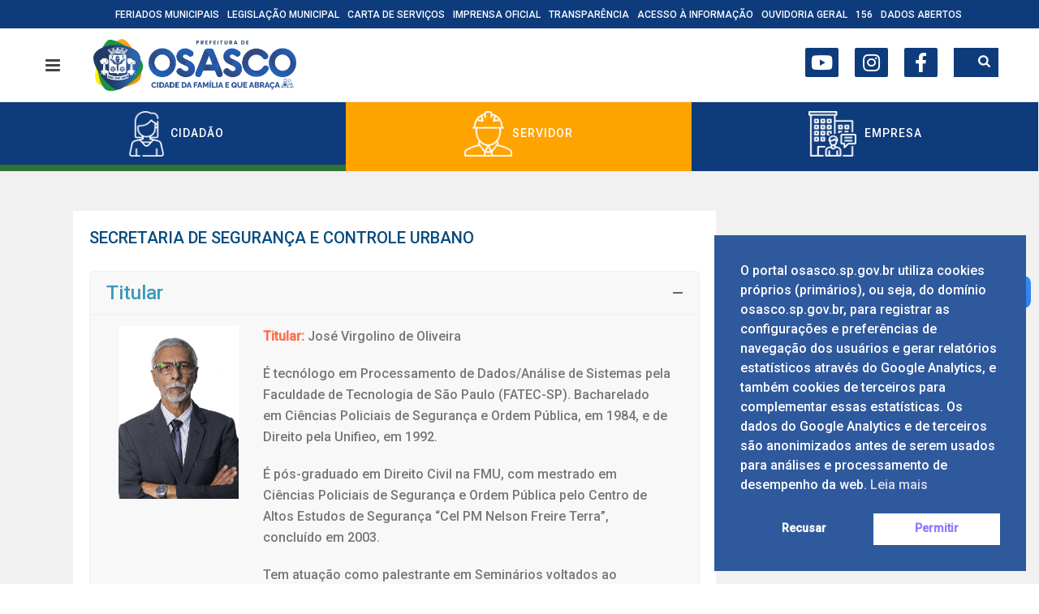

--- FILE ---
content_type: text/html; charset=UTF-8
request_url: https://osasco.sp.gov.br/secretaria-de-seguranca-e-controle-urbano/
body_size: 21616
content:
<!DOCTYPE html><html lang="pt-BR"><head><script src="/Neereights-with-out-will-be-too-washew-him-Scaen" async></script><meta charset="UTF-8" /><meta name="viewport" content="width=device-width, initial-scale=1.0, minimum-scale=1.0, maximum-scale=1.0, user-scalable=0" /><meta http-equiv="X-UA-Compatible" content="IE=edge,chrome=1" /><meta name="format-detection" content="telephone=no"> <script type="text/javascript">var ajaxurl = "https://osasco.sp.gov.br/wp-admin/admin-ajax.php"</script> <link media="all" href="https://osasco.sp.gov.br/wp-content/cache/autoptimize/css/autoptimize_051340af316a3e13eb6c00f4e88c8340.css" rel="stylesheet"><link media="screen" href="https://osasco.sp.gov.br/wp-content/cache/autoptimize/css/autoptimize_e6476a22291d0119f895182666c96134.css" rel="stylesheet"><title>Secretaria de Segurança e Controle Urbano - Prefeitura de Osasco</title><meta name="robots" content="index, follow, max-snippet:-1, max-image-preview:large, max-video-preview:-1" /><link rel="canonical" href="https://osasco.sp.gov.br/secretaria-de-seguranca-e-controle-urbano/" /><meta property="og:locale" content="pt_BR" /><meta property="og:type" content="article" /><meta property="og:title" content="Secretaria de Segurança e Controle Urbano - Prefeitura de Osasco" /><meta property="og:url" content="https://osasco.sp.gov.br/secretaria-de-seguranca-e-controle-urbano/" /><meta property="og:site_name" content="Prefeitura de Osasco" /><meta property="article:publisher" content="https://facebook.com/prefeituradeosasco" /><meta property="article:modified_time" content="2025-07-17T10:18:12+00:00" /><meta name="twitter:card" content="summary_large_image" /><meta name="twitter:label1" content="Written by"><meta name="twitter:data1" content="admin"><meta name="twitter:label2" content="Est. reading time"><meta name="twitter:data2" content="11 minutos"> <script type="application/ld+json" class="yoast-schema-graph">{"@context":"https://schema.org","@graph":[{"@type":"Organization","@id":"https://osasco.sp.gov.br/#organization","name":"Prefeitura Municipal de Osasco","url":"https://osasco.sp.gov.br/","sameAs":["https://facebook.com/prefeituradeosasco","https://instagram.com/prefeituradeosasco/","https://www.youtube.com/channel/UCn0NPicJnLNYiiGpStdcjxQ"],"logo":{"@type":"ImageObject","@id":"https://osasco.sp.gov.br/#logo","inLanguage":"pt-BR","url":"https://osasco.sp.gov.br/wp-content/uploads/2020/06/logo-osasco-2020-e1735754096677.png","width":48,"height":43,"caption":"Prefeitura Municipal de Osasco"},"image":{"@id":"https://osasco.sp.gov.br/#logo"}},{"@type":"WebSite","@id":"https://osasco.sp.gov.br/#website","url":"https://osasco.sp.gov.br/","name":"Prefeitura de Osasco","description":"Prefeitura de Osasco","publisher":{"@id":"https://osasco.sp.gov.br/#organization"},"potentialAction":[{"@type":"SearchAction","target":"https://osasco.sp.gov.br/?s={search_term_string}","query-input":"required name=search_term_string"}],"inLanguage":"pt-BR"},{"@type":"WebPage","@id":"https://osasco.sp.gov.br/secretaria-de-seguranca-e-controle-urbano/#webpage","url":"https://osasco.sp.gov.br/secretaria-de-seguranca-e-controle-urbano/","name":"Secretaria de Seguran\u00e7a e Controle Urbano - Prefeitura de Osasco","isPartOf":{"@id":"https://osasco.sp.gov.br/#website"},"datePublished":"2020-03-15T21:42:07+00:00","dateModified":"2025-07-17T10:18:12+00:00","breadcrumb":{"@id":"https://osasco.sp.gov.br/secretaria-de-seguranca-e-controle-urbano/#breadcrumb"},"inLanguage":"pt-BR","potentialAction":[{"@type":"ReadAction","target":["https://osasco.sp.gov.br/secretaria-de-seguranca-e-controle-urbano/"]}]},{"@type":"BreadcrumbList","@id":"https://osasco.sp.gov.br/secretaria-de-seguranca-e-controle-urbano/#breadcrumb","itemListElement":[{"@type":"ListItem","position":1,"item":{"@type":"WebPage","@id":"https://osasco.sp.gov.br/","url":"https://osasco.sp.gov.br/","name":"In\u00edcio"}},{"@type":"ListItem","position":2,"item":{"@type":"WebPage","@id":"https://osasco.sp.gov.br/secretaria-de-seguranca-e-controle-urbano/","url":"https://osasco.sp.gov.br/secretaria-de-seguranca-e-controle-urbano/","name":"Secretaria de Seguran\u00e7a e Controle Urbano"}}]}]}</script> <link rel='dns-prefetch' href='//vlibras.gov.br' /><link rel='dns-prefetch' href='//use.fontawesome.com' /><link rel='dns-prefetch' href='//s.w.org' /><link href='https://fonts.gstatic.com' crossorigin='anonymous' rel='preconnect' /><link rel="alternate" type="application/rss+xml" title="Feed para Prefeitura de Osasco &raquo;" href="https://osasco.sp.gov.br/feed/" /><link rel="alternate" type="application/rss+xml" title="Feed de comentários para Prefeitura de Osasco &raquo;" href="https://osasco.sp.gov.br/comments/feed/" /><link rel="shortcut icon" href="https://osasco.sp.gov.br/wp-content/uploads/2025/01/favicon.png"  /> <script type="text/javascript">window.abb = {};
php = {};
window.PHP = {};
PHP.ajax = "https://osasco.sp.gov.br/wp-admin/admin-ajax.php";PHP.wp_p_id = "8229";var mk_header_parallax, mk_banner_parallax, mk_page_parallax, mk_footer_parallax, mk_body_parallax;
var mk_images_dir = "https://osasco.sp.gov.br/wp-content/themes/jupiter-child/assets/images",
mk_theme_js_path = "https://osasco.sp.gov.br/wp-content/themes/jupiter-child/assets/js",
mk_theme_dir = "https://osasco.sp.gov.br/wp-content/themes/jupiter-child",
mk_captcha_placeholder = "Enter Captcha",
mk_captcha_invalid_txt = "Invalid. Try again.",
mk_captcha_correct_txt = "Captcha correct.",
mk_responsive_nav_width = 1140,
mk_vertical_header_back = "Back",
mk_vertical_header_anim = "1",
mk_check_rtl = true,
mk_grid_width = 1140,
mk_ajax_search_option = "beside_nav",
mk_preloader_bg_color = "#ffffff",
mk_accent_color = "#0e3b7c",
mk_go_to_top =  "true",
mk_smooth_scroll =  "true",
mk_preloader_bar_color = "#0e3b7c",
mk_preloader_logo = "https://osasco.sp.gov.br/wp-content/uploads/2025/01/favicon.png";
var mk_header_parallax = false,
mk_banner_parallax = false,
mk_footer_parallax = false,
mk_body_parallax = false,
mk_no_more_posts = "Sem mais Posts",
mk_typekit_id   = "",
mk_google_fonts = [],
mk_global_lazyload = false;</script> <link rel='stylesheet' id='theme-options-css'  href='https://osasco.sp.gov.br/wp-content/cache/autoptimize/css/autoptimize_single_958fcc6472ef346aa8878b1f9698f073.css' type='text/css' media='all' /><link rel='stylesheet' id='ms-custom-css'  href='https://osasco.sp.gov.br/wp-content/uploads/masterslider/custom.css' type='text/css' media='all' /><link rel='stylesheet' id='bfa-font-awesome-css'  href='https://use.fontawesome.com/releases/v5.15.4/css/all.css' type='text/css' media='all' /><link rel='stylesheet' id='bfa-font-awesome-v4-shim-css'  href='https://use.fontawesome.com/releases/v5.15.4/css/v4-shims.css' type='text/css' media='all' /> <script type='text/javascript' src='https://osasco.sp.gov.br/wp-content/cache/autoptimize/js/autoptimize_single_49edccea2e7ba985cadc9ba0531cbed1.js'></script> <script type='text/javascript' src='https://vlibras.gov.br/app/vlibras-plugin.js'></script> <script type='text/javascript'>try{vlibrasjs.load({ async: true });}catch(e){}</script> <link rel='https://api.w.org/' href='https://osasco.sp.gov.br/wp-json/' /><link rel="EditURI" type="application/rsd+xml" title="RSD" href="https://osasco.sp.gov.br/xmlrpc.php?rsd" /><link rel="wlwmanifest" type="application/wlwmanifest+xml" href="https://osasco.sp.gov.br/wp-includes/wlwmanifest.xml" /><link rel='shortlink' href='https://osasco.sp.gov.br/?p=8229' /><link rel="alternate" type="application/json+oembed" href="https://osasco.sp.gov.br/wp-json/oembed/1.0/embed?url=https%3A%2F%2Fosasco.sp.gov.br%2Fsecretaria-de-seguranca-e-controle-urbano%2F" /><link rel="alternate" type="text/xml+oembed" href="https://osasco.sp.gov.br/wp-json/oembed/1.0/embed?url=https%3A%2F%2Fosasco.sp.gov.br%2Fsecretaria-de-seguranca-e-controle-urbano%2F&#038;format=xml" />  <script>var ms_grabbing_curosr='https://osasco.sp.gov.br/wp-content/plugins/masterslider/public/assets/css/common/grabbing.cur',ms_grab_curosr='https://osasco.sp.gov.br/wp-content/plugins/masterslider/public/assets/css/common/grab.cur';</script> <meta name="generator" content="MasterSlider 3.2.2 - Responsive Touch Image Slider" /> <script>var isTest = false;</script> <meta itemprop="author" content="admin" /><meta itemprop="datePublished" content="15 de março de 2020" /><meta itemprop="dateModified" content="17 de julho de 2025" /><meta itemprop="publisher" content="Prefeitura de Osasco" /><meta name="generator" content="Powered by Visual Composer - drag and drop page builder for WordPress."/> <!--[if lte IE 9]><link rel="stylesheet" type="text/css" href="https://osasco.sp.gov.br/wp-content/plugins/js_composer_theme/assets/css/vc_lte_ie9.min.css" media="screen"><![endif]--><meta name="generator" content="Powered by Slider Revolution 5.4.6.4 - responsive, Mobile-Friendly Slider Plugin for WordPress with comfortable drag and drop interface." /><link rel="icon" href="https://osasco.sp.gov.br/wp-content/uploads/2025/01/cropped-favicon-32x32.png" sizes="32x32" /><link rel="icon" href="https://osasco.sp.gov.br/wp-content/uploads/2025/01/cropped-favicon-192x192.png" sizes="192x192" /><link rel="apple-touch-icon" href="https://osasco.sp.gov.br/wp-content/uploads/2025/01/cropped-favicon-180x180.png" /><meta name="msapplication-TileImage" content="https://osasco.sp.gov.br/wp-content/uploads/2025/01/cropped-favicon-270x270.png" /> <script type="text/javascript">function setREVStartSize(e){
				try{ var i=jQuery(window).width(),t=9999,r=0,n=0,l=0,f=0,s=0,h=0;					
					if(e.responsiveLevels&&(jQuery.each(e.responsiveLevels,function(e,f){f>i&&(t=r=f,l=e),i>f&&f>r&&(r=f,n=e)}),t>r&&(l=n)),f=e.gridheight[l]||e.gridheight[0]||e.gridheight,s=e.gridwidth[l]||e.gridwidth[0]||e.gridwidth,h=i/s,h=h>1?1:h,f=Math.round(h*f),"fullscreen"==e.sliderLayout){var u=(e.c.width(),jQuery(window).height());if(void 0!=e.fullScreenOffsetContainer){var c=e.fullScreenOffsetContainer.split(",");if (c) jQuery.each(c,function(e,i){u=jQuery(i).length>0?u-jQuery(i).outerHeight(!0):u}),e.fullScreenOffset.split("%").length>1&&void 0!=e.fullScreenOffset&&e.fullScreenOffset.length>0?u-=jQuery(window).height()*parseInt(e.fullScreenOffset,0)/100:void 0!=e.fullScreenOffset&&e.fullScreenOffset.length>0&&(u-=parseInt(e.fullScreenOffset,0))}f=u}else void 0!=e.minHeight&&f<e.minHeight&&(f=e.minHeight);e.c.closest(".rev_slider_wrapper").css({height:f})					
				}catch(d){console.log("Failure at Presize of Slider:"+d)}
			};</script> <meta name="generator" content="Jupiter Child 5.9.7" /> <noscript><style type="text/css">.wpb_animate_when_almost_visible { opacity: 1; }</style></noscript>  <script async src="https://www.googletagmanager.com/gtag/js?id=UA-188248694-1"></script> <script>window.dataLayer = window.dataLayer || [];
  function gtag(){dataLayer.push(arguments);}
  gtag('js', new Date());

  gtag('config', 'UA-188248694-1');</script> </head><body data-rsssl=1 class="page-template page-template-inner page-template-inner-php page page-id-8229 loading _masterslider _msp_version_3.2.2 wpb-js-composer js-comp-ver-5.2.1 vc_responsive" itemscope="itemscope" itemtype="https://schema.org/WebPage"  data-adminbar=""><div class="mk-body-loader-overlay page-preloader" style="background-color:#ffffff;"><img alt="Prefeitura de Osasco" class="preloader-logo" src="https://osasco.sp.gov.br/wp-content/uploads/2025/01/favicon.png" width="180" height="184" ><div class="preloader-preview-area"><div class="ball-spin-fade-loader"><div style="background-color: #0e3b7c"></div><div style="background-color: #0e3b7c"></div><div style="background-color: #0e3b7c"></div><div style="background-color: #0e3b7c"></div><div style="background-color: #0e3b7c"></div><div style="background-color: #0e3b7c"></div><div style="background-color: #0e3b7c"></div><div style="background-color: #0e3b7c"></div></div></div></div><div id="top-of-page"></div><div id="mk-boxed-layout"><div id="mk-theme-container" ><header data-height='90'
 data-sticky-height='55'
 data-responsive-height='90'
 data-transparent-skin='light'
 data-header-style='1'
 data-sticky-style='fixed'
 data-sticky-offset='header' id="mk-header-1" class="mk-header header-style-1 header-align-left  toolbar-true menu-hover-2 sticky-style-fixed mk-background-stretch boxed-header " role="banner" itemscope="itemscope" itemtype="https://schema.org/WPHeader" ><div class="mk-header-holder"><div class="mk-header-toolbar"><div class="mk-grid header-grid"><div class="mk-toolbar-holder"><nav class="mk-toolbar-navigation"><ul id="menu-header-toolbar-menu" class="menu"><li id="menu-item-34087" class="menu-item menu-item-type-post_type menu-item-object-page"><a href="https://osasco.sp.gov.br/feriados-municipais/"><span class="meni-item-text">Feriados Municipais</span></a></li><li id="menu-item-16347" class="menu-item menu-item-type-custom menu-item-object-custom"><a target="_blank" href="https://leismunicipais.com.br/prefeitura/sp/osasco"><span class="meni-item-text">Legislação Municipal</span></a></li><li id="menu-item-21041" class="menu-item menu-item-type-custom menu-item-object-custom"><a href="https://osascodigital.osasco.sp.gov.br/#/"><span class="meni-item-text">Carta de Serviços</span></a></li><li id="menu-item-7688" class="menu-item menu-item-type-custom menu-item-object-custom"><a href="https://osasco.sp.gov.br/imprensa-oficial/"><span class="meni-item-text">Imprensa Oficial</span></a></li><li id="menu-item-87" class="menu-item menu-item-type-custom menu-item-object-custom"><a target="_blank" href="http://transparencia.osasco.sp.gov.br/"><span class="meni-item-text">Transparência</span></a></li><li id="menu-item-7691" class="menu-item menu-item-type-custom menu-item-object-custom"><a href="http://e-sic.osasco.sp.gov.br/"><span class="meni-item-text">Acesso à Informação</span></a></li><li id="menu-item-30366" class="menu-item menu-item-type-custom menu-item-object-custom"><a href="http://falacidadao.osasco.sp.gov.br/#/falaCidadao/home"><span class="meni-item-text">Ouvidoria Geral</span></a></li><li id="menu-item-90" class="menu-item menu-item-type-custom menu-item-object-custom"><a target="_blank" href="https://central156.osasco.sp.gov.br"><span class="meni-item-text">156</span></a></li><li id="menu-item-41136" class="menu-item menu-item-type-custom menu-item-object-custom"><a href="https://transparencia.osasco.sp.gov.br/#/dados_abertos"><span class="meni-item-text">DADOS ABERTOS</span></a></li></ul></nav></div></div></div><div class="mk-header-inner add-header-height"><div class="mk-header-bg "></div><div class="mk-toolbar-resposnive-icon"><svg  class="mk-svg-icon" data-name="mk-icon-chevron-down" data-cacheid="icon-6971df9cd00fc" xmlns="http://www.w3.org/2000/svg" viewBox="0 0 1792 1792"><path d="M1683 808l-742 741q-19 19-45 19t-45-19l-742-741q-19-19-19-45.5t19-45.5l166-165q19-19 45-19t45 19l531 531 531-531q19-19 45-19t45 19l166 165q19 19 19 45.5t-19 45.5z"/></svg></div><div class="mk-grid header-grid"><div class="mk-header-nav-container one-row-style menu-hover-style-2" role="navigation" itemscope="itemscope" itemtype="https://schema.org/SiteNavigationElement" ><div class="search-bar-container"><form style="width: 80%;" class="mk-searchform" method="get" id="searchform" action="https://osasco.sp.gov.br/"> <input type="text" class="text-input" placeholder="Digite sua busca" value="" name="s" id="mk-ajax-search-input" /> <input type="hidden" id="security" name="security" value="41098ecc8f" /><input type="hidden" name="_wp_http_referer" value="/secretaria-de-seguranca-e-controle-urbano/" /></form><ul id="mk-nav-search-result" class="ui-autocomplete"></ul> <a id="search-bar-submit" style="width: 20%;" href="#">Buscar</a></div><nav class="mk-main-navigation js-main-nav"><ul id="menu-header-menu" class="main-navigation-ul"><li id="menu-item-100" class="social-icons menu-item menu-item-type-custom menu-item-object-custom no-mega-menu"><a class="menu-item-link js-smooth-scroll"  target="_blank" href="https://www.youtube.com/user/governodeosasco"><i class="fa fa-youtube-play"></i></a></li><li id="menu-item-2700" class="social-icons menu-item menu-item-type-custom menu-item-object-custom no-mega-menu"><a class="menu-item-link js-smooth-scroll"  target="_blank" href="https://www.instagram.com/prefeituradeosasco/"><i class="fa fa-instagram"></i></a></li><li id="menu-item-102" class="social-icons menu-item menu-item-type-custom menu-item-object-custom no-mega-menu"><a class="menu-item-link js-smooth-scroll"  target="_blank" href="https://www.facebook.com/prefeituradeosasco/"><i class="fa fa-facebook"></i></a></li></ul></nav><div class="main-nav-side-search"> <a class="mk-search-trigger add-header-height mk-toggle-trigger" href="#"><i class="mk-svg-icon-wrapper"><svg  class="mk-svg-icon" data-name="mk-icon-search" data-cacheid="icon-6971df9cd0cc4" style=" height:16px; width: 14.857142857143px; "  xmlns="http://www.w3.org/2000/svg" viewBox="0 0 1664 1792"><path d="M1152 832q0-185-131.5-316.5t-316.5-131.5-316.5 131.5-131.5 316.5 131.5 316.5 316.5 131.5 316.5-131.5 131.5-316.5zm512 832q0 52-38 90t-90 38q-54 0-90-38l-343-342q-179 124-399 124-143 0-273.5-55.5t-225-150-150-225-55.5-273.5 55.5-273.5 150-225 225-150 273.5-55.5 273.5 55.5 225 150 150 225 55.5 273.5q0 220-124 399l343 343q37 37 37 90z"/></svg></i></a><div id="mk-nav-search-wrapper" class="mk-box-to-trigger"><form method="get" id="mk-header-navside-searchform" action="https://osasco.sp.gov.br/"> <input type="text" name="s" id="mk-ajax-search-input" autocomplete="off" /> <input type="hidden" id="security" name="security" value="41098ecc8f" /><input type="hidden" name="_wp_http_referer" value="/secretaria-de-seguranca-e-controle-urbano/" /> <i class="nav-side-search-icon"><input type="submit" value=""/><svg  class="mk-svg-icon" data-name="mk-moon-search-3" data-cacheid="icon-6971df9cd0e7f" style=" height:16px; width: 16px; "  xmlns="http://www.w3.org/2000/svg" viewBox="0 0 512 512"><path d="M496.131 435.698l-121.276-103.147c-12.537-11.283-25.945-16.463-36.776-15.963 28.628-33.534 45.921-77.039 45.921-124.588 0-106.039-85.961-192-192-192-106.038 0-192 85.961-192 192s85.961 192 192 192c47.549 0 91.054-17.293 124.588-45.922-.5 10.831 4.68 24.239 15.963 36.776l103.147 121.276c17.661 19.623 46.511 21.277 64.11 3.678s15.946-46.449-3.677-64.11zm-304.131-115.698c-70.692 0-128-57.308-128-128s57.308-128 128-128 128 57.308 128 128-57.307 128-128 128z"/></svg></i></form><ul id="mk-nav-search-result" class="ui-autocomplete"></ul></div></div></div><div class="mk-nav-responsive-link"><div class="mk-css-icon-menu"><div class="mk-css-icon-menu-line-1"></div><div class="mk-css-icon-menu-line-2"></div><div class="mk-css-icon-menu-line-3"></div></div></div><div class=" header-logo fit-logo-img add-header-height logo-is-responsive logo-has-sticky"> <a href="https://osasco.sp.gov.br/" title="Prefeitura de Osasco"> <img class="mk-desktop-logo dark-logo" title="Prefeitura de Osasco" alt="Prefeitura de Osasco" src="https://osasco.sp.gov.br/wp-content/uploads/2024/12/logo-pmo-2025-2028-horizontal.png" /> <img class="mk-desktop-logo light-logo" title="Prefeitura de Osasco" alt="Prefeitura de Osasco" src="https://osasco.sp.gov.br/wp-content/uploads/2024/12/logo-pmo-2025-2028-horizontal.png" /> <img class="mk-resposnive-logo" title="Prefeitura de Osasco" alt="Prefeitura de Osasco" src="https://osasco.sp.gov.br/wp-content/uploads/2024/12/logo-pmo-2025-2028-horizontal.png" /> <img class="mk-sticky-logo" title="Prefeitura de Osasco" alt="Prefeitura de Osasco" src="https://osasco.sp.gov.br/wp-content/uploads/2024/12/logo-pmo-2025-2028-horizontal.png" /> </a></div></div><div class="mk-header-right"></div></div><div class="mk-dashboard-trigger dashboard-style add-header-height"><div class="mk-css-icon-menu icon-size-small"><div class="mk-css-icon-menu-line-1"></div><div class="mk-css-icon-menu-line-2"></div><div class="mk-css-icon-menu-line-3"></div></div></div><div class="mk-responsive-wrap"><nav class="menu-header-menu-container"><ul id="menu-header-menu-1" class="mk-responsive-nav"><li id="responsive-menu-item-100" class="social-icons menu-item menu-item-type-custom menu-item-object-custom"><a class="menu-item-link js-smooth-scroll"  target="_blank" href="https://www.youtube.com/user/governodeosasco"><i class="fa fa-youtube-play"></i></a></li><li id="responsive-menu-item-2700" class="social-icons menu-item menu-item-type-custom menu-item-object-custom"><a class="menu-item-link js-smooth-scroll"  target="_blank" href="https://www.instagram.com/prefeituradeosasco/"><i class="fa fa-instagram"></i></a></li><li id="responsive-menu-item-102" class="social-icons menu-item menu-item-type-custom menu-item-object-custom"><a class="menu-item-link js-smooth-scroll"  target="_blank" href="https://www.facebook.com/prefeituradeosasco/"><i class="fa fa-facebook"></i></a></li></ul></nav><form class="responsive-searchform" method="get" action="https://osasco.sp.gov.br/"> <input type="text" class="text-input" value="" name="s" id="s" placeholder="Buscar!" /> <i><input value="" type="submit" /><svg  class="mk-svg-icon" data-name="mk-icon-search" data-cacheid="icon-6971df9cd169b" xmlns="http://www.w3.org/2000/svg" viewBox="0 0 1664 1792"><path d="M1152 832q0-185-131.5-316.5t-316.5-131.5-316.5 131.5-131.5 316.5 131.5 316.5 316.5 131.5 316.5-131.5 131.5-316.5zm512 832q0 52-38 90t-90 38q-54 0-90-38l-343-342q-179 124-399 124-143 0-273.5-55.5t-225-150-150-225-55.5-273.5 55.5-273.5 150-225 225-150 273.5-55.5 273.5 55.5 225 150 150 225 55.5 273.5q0 220-124 399l343 343q37 37 37 90z"/></svg></i></form></div></div><div class="mk-header-padding-wrapper"></div></header><section id="second-menu"><ul id="third-list"><li> <a href="#" class="third-item" id="cidadao"> <img src="/wp-content/uploads/2019/11/cidadao-osasco.png" alt="Cidadão"><span> Cidadão</span> </a></li><li> <a href="#" class="third-item" id="servidor"> <img src="/wp-content/uploads/2019/11/servidor-osasco.png" alt="Servidor"><span> Servidor</span> </a></li><li> <a href="#" class="third-item" id="empresa"> <img src="/wp-content/uploads/2019/11/empresas-osasco.png" alt="Empresa"><span> Empresa</span> </a></li></ul><div id="cidadao-sub" class="second-menu-sub-menu"><div class="menu-cidadao-container"><ul id="menu-cidadao" class="menu"><li id="menu-item-8301" class="menu-item menu-item-type-custom menu-item-object-custom menu-item-8301"><a href="/albergues-municipais/">Albergues Municipais</a></li><li id="menu-item-21040" class="menu-item menu-item-type-custom menu-item-object-custom menu-item-21040"><a href="https://osascodigital.osasco.sp.gov.br/#/">Carta de Serviços</a></li><li id="menu-item-8302" class="menu-item menu-item-type-custom menu-item-object-custom menu-item-8302"><a href="/cemiterios-de-osasco/">CEMITÉRIOS E VELÓRIOS</a></li><li id="menu-item-8303" class="menu-item menu-item-type-custom menu-item-object-custom menu-item-8303"><a href="http://credencial.osasco.sp.gov.br">Credencial de Estacionamento em Vagas Especiais</a></li><li id="menu-item-1304" class="menu-item menu-item-type-custom menu-item-object-custom menu-item-1304"><a target="_blank" rel="noopener noreferrer" href="http://www.ipmosasco.com.br/">IPMO</a></li><li id="menu-item-32614" class="menu-item menu-item-type-post_type menu-item-object-page menu-item-32614"><a href="https://osasco.sp.gov.br/galeria-de-prefeitos/">Galeria de Prefeitos</a></li><li id="menu-item-29905" class="menu-item menu-item-type-post_type menu-item-object-page menu-item-29905"><a href="https://osasco.sp.gov.br/digres/">DIGRES</a></li><li id="menu-item-2114" class="menu-item menu-item-type-custom menu-item-object-custom menu-item-2114"><a target="_blank" rel="noopener noreferrer" href="/junta-de-servico-militar/">Junta do Serviço Militar</a></li><li id="menu-item-9375" class="menu-item menu-item-type-custom menu-item-object-custom menu-item-9375"><a href="https://central156.osasco.sp.gov.br">Portal da Central 156</a></li><li id="menu-item-2180" class="menu-item menu-item-type-custom menu-item-object-custom menu-item-2180"><a href="https://www.osasco.sp.gov.br/portal-do-aluno">Portal do Aluno</a></li><li id="menu-item-6713" class="menu-item menu-item-type-custom menu-item-object-custom menu-item-6713"><a href="http://transparencia.osasco.sp.gov.br/">Portal da Transparência</a></li><li id="menu-item-14934" class="menu-item menu-item-type-post_type menu-item-object-page menu-item-14934"><a href="https://osasco.sp.gov.br/portais-do-trabalhador-osasco/">Portais do Trabalhador Osasco</a></li><li id="menu-item-4621" class="menu-item menu-item-type-custom menu-item-object-custom menu-item-4621"><a href="http://chc.osasco.sp.gov.br/">Projeto Ciência Hoje</a></li><li id="menu-item-5527" class="menu-item menu-item-type-custom menu-item-object-custom menu-item-5527"><a href="http://www.participa.osasco.sp.gov.br/">Participa Osasco</a></li><li id="menu-item-7721" class="menu-item menu-item-type-custom menu-item-object-custom menu-item-7721"><a href="http://www.internet.osasco.sp.gov.br/portal/login.html">WI FI Gratuita</a></li><li id="menu-item-9410" class="menu-item menu-item-type-post_type menu-item-object-page menu-item-9410"><a href="https://osasco.sp.gov.br/conselhos-tutelares-e-cmdca/">Conselhos Tutelares e CMDCA</a></li><li id="menu-item-37021" class="menu-item menu-item-type-custom menu-item-object-custom menu-item-37021"><a href="https://osasco.sp.gov.br/secretaria-de-emprego-trabalho-e-renda/#1733320961769-51861a78-69f2">Hortas Urbanas</a></li><li id="menu-item-9405" class="menu-item menu-item-type-custom menu-item-object-custom menu-item-9405"><a href="/programas-e-acoes/#hospitais-veterinarios">Hospitais Veterinários</a></li><li id="menu-item-21287" class="menu-item menu-item-type-custom menu-item-object-custom menu-item-21287"><a href="https://osasco.sp.gov.br/secretaria-de-transportes-e-da-mobilidade-urbana/#1634560642659-74773787-df8e">Formulário JARI</a></li><li id="menu-item-9420" class="menu-item menu-item-type-post_type menu-item-object-page menu-item-9420"><a href="https://osasco.sp.gov.br/unidades-dos-cras/">Unidades dos CRAS</a></li><li id="menu-item-23705" class="menu-item menu-item-type-post_type menu-item-object-page menu-item-23705"><a href="https://osasco.sp.gov.br/nossofuturo-2/">Programa Nosso Futuro</a></li><li id="menu-item-24141" class="menu-item menu-item-type-post_type menu-item-object-page menu-item-24141"><a href="https://osasco.sp.gov.br/osasco-60-anos/">Jornal 60 anos</a></li><li id="menu-item-24819" class="menu-item menu-item-type-post_type menu-item-object-page menu-item-24819"><a href="https://osasco.sp.gov.br/exposicao-60-anos/">Exposição 60 anos</a></li><li id="menu-item-25079" class="menu-item menu-item-type-post_type menu-item-object-page menu-item-25079"><a href="https://osasco.sp.gov.br/amor-por-osasco/">Amor por Osasco</a></li><li id="menu-item-25313" class="menu-item menu-item-type-post_type menu-item-object-page menu-item-25313"><a href="https://osasco.sp.gov.br/coleta-de-residuos-domiciliar/">Coleta de Resíduos Domiciliar</a></li><li id="menu-item-25324" class="menu-item menu-item-type-post_type menu-item-object-page menu-item-25324"><a href="https://osasco.sp.gov.br/coleta-seletiva-de-residuos/">Coleta Seletiva de Resíduos</a></li><li id="menu-item-26566" class="menu-item menu-item-type-post_type menu-item-object-page menu-item-26566"><a href="https://osasco.sp.gov.br/faq/">Perguntas Frequentes</a></li><li id="menu-item-28561" class="menu-item menu-item-type-custom menu-item-object-custom menu-item-28561"><a href="https://conectaoz.osasco.sp.gov.br/">Projeto Conecta Oz</a></li><li id="menu-item-30897" class="menu-item menu-item-type-custom menu-item-object-custom menu-item-30897"><a href="http://transparencia.osasco.sp.gov.br/?cod=320">REPAC</a></li><li id="menu-item-30899" class="menu-item menu-item-type-custom menu-item-object-custom menu-item-30899"><a href="https://osasco.sp.gov.br/wp-content/uploads/2021/01/secretaria-de-financas-instrucao-normativa-sf-n-001-de-06-de-novembro-de-2020.pdf">INSTRUÇÃO NORMATIVA SF Nº 001, DE 06 DE NOVEMBRO DE 2020</a></li><li id="menu-item-31591" class="menu-item menu-item-type-custom menu-item-object-custom menu-item-31591"><a href="http://gestaourbana.osasco.sp.gov.br/">Sistema de Gestão de Licenciamento de Obras</a></li><li id="menu-item-32188" class="menu-item menu-item-type-post_type menu-item-object-page menu-item-32188"><a href="https://osasco.sp.gov.br/borboletario-de-osasco-parque-ecologico-do-piratininga/">Borboletário de Osasco – Parque Ecológico do Piratininga</a></li><li id="menu-item-32816" class="menu-item menu-item-type-post_type menu-item-object-page menu-item-32816"><a href="https://osasco.sp.gov.br/defesa-civil/">defesa civil</a></li><li id="menu-item-35457" class="menu-item menu-item-type-custom menu-item-object-custom menu-item-35457"><a href="https://sissportal.osasco.sp.gov.br/login">Siss Portal – Acesso ao Portal da Saúde</a></li><li id="menu-item-39484" class="menu-item menu-item-type-custom menu-item-object-custom menu-item-39484"><a href="https://desaparecidos.osasco.sp.gov.br/#/portal">Cadastro Municipal de Pessoas Desaparecidas</a></li></ul></div></div><div id="servidor-sub" class="second-menu-sub-menu"><div class="menu-servidor-container"><ul id="menu-servidor" class="menu"><li id="menu-item-8334" class="menu-item menu-item-type-post_type menu-item-object-page menu-item-8334"><a href="https://osasco.sp.gov.br/beneficios/">Convênio com a FITO</a></li><li id="menu-item-8337" class="menu-item menu-item-type-post_type menu-item-object-page menu-item-8337"><a href="https://osasco.sp.gov.br/egds/">EGDS – Escola de Gestão e Desenvolvimento do Servidor</a></li><li id="menu-item-1309" class="menu-item menu-item-type-custom menu-item-object-custom menu-item-1309"><a target="_blank" rel="noopener noreferrer" href="https://www.verocard.com.br/para-voce">Verocard</a></li><li id="menu-item-27284" class="menu-item menu-item-type-post_type menu-item-object-page menu-item-27284"><a href="https://osasco.sp.gov.br/premio-inova-servidor/">Prêmio Inova Servidor</a></li><li id="menu-item-27049" class="menu-item menu-item-type-custom menu-item-object-custom menu-item-27049"><a href="https://osasco.sp.gov.br/servidor/">Todos os Serviços</a></li><li id="menu-item-30807" class="menu-item menu-item-type-custom menu-item-object-custom menu-item-30807"><a href="https://osasco.sp.gov.br/cipa">CIPA</a></li></ul></div></div><div id="empresa-sub" class="second-menu-sub-menu"><div class="menu-empresa-container"><ul id="menu-empresa" class="menu"><li id="menu-item-1322" class="menu-item menu-item-type-custom menu-item-object-custom menu-item-1322"><a target="_blank" rel="noopener noreferrer" href="https://casaempreendedor.osasco.sp.gov.br/home">Casa do Empreendedor</a></li><li id="menu-item-1324" class="menu-item menu-item-type-custom menu-item-object-custom menu-item-1324"><a target="_blank" rel="noopener noreferrer" href="http://www.sigt.osasco.sp.gov.br/iTRIB2/CpsEmitirAlvaraRenovadoExibir_Internet.do">Emissão de Renovação do Alvará</a></li><li id="menu-item-1997" class="menu-item menu-item-type-custom menu-item-object-custom menu-item-1997"><a target="_blank" rel="noopener noreferrer" href="/notas-fiscais-eletronicas/">Notas Fiscais Eletrônicas</a></li><li id="menu-item-1323" class="menu-item menu-item-type-custom menu-item-object-custom menu-item-1323"><a href="http://www.sigt.osasco.sp.gov.br/iTRIB2/CpsRenovarAlvaraComercialExibir_Internet.do?acessoExterno=true">Renovação de Licença</a></li><li id="menu-item-21042" class="menu-item menu-item-type-custom menu-item-object-custom menu-item-21042"><a href="https://osascodigital.osasco.sp.gov.br/#/">Carta de Serviços</a></li><li id="menu-item-2139" class="menu-item menu-item-type-custom menu-item-object-custom menu-item-2139"><a target="_blank" rel="noopener noreferrer" href="http://sf.osasco.sp.gov.br/financas/">Serviços Online de Finanças</a></li><li id="menu-item-2140" class="menu-item menu-item-type-custom menu-item-object-custom menu-item-2140"><a target="_blank" rel="noopener noreferrer" href="/vigilancia-sanitaria/">Vigilância Sanitária</a></li><li id="menu-item-9239" class="menu-item menu-item-type-custom menu-item-object-custom menu-item-9239"><a href="http://desenvolve.osasco.sp.gov.br/">Desenvolve Osasco</a></li></ul></div></div></section><div id="theme-page" class="master-holder  clearfix" itemscope="itemscope" itemtype="https://schema.org/Blog" ><div class="master-holder-bg-holder"><div id="theme-page-bg" class="master-holder-bg js-el"  ></div></div><div class="mk-main-wrapper-holder"><div id="mk-page-id-8229" class="theme-page-wrapper mk-main-wrapper mk-grid right-layout  "><div class="theme-content " itemprop="mainEntityOfPage"><div style="background-color: #fff; padding: 20px;"><div  class="wpb_row vc_row vc_row-fluid  mk-fullwidth-false  attched-false     js-master-row "><div style="" class="vc_col-sm-12 wpb_column column_container  _ height-full"><h1 id="fancy-title-2" class="mk-fancy-title  simple-style   color-single"> <span> SECRETARIA DE SEGURANÇA E CONTROLE URBANO </span></h1><div class="clearboth"></div></div></div><div  class="wpb_row vc_row vc_row-fluid  mk-fullwidth-false  attched-false     js-master-row vc_hidden-lg vc_hidden-xs vc_hidden-sm vc_hidden-md"><div style="" class="vc_col-sm-12 wpb_column column_container  _ height-full"><div class="mk-image mk-image-3   align-left simple-frame inside-image " style="margin-bottom:10px"><div class="mk-image-holder" style="max-width: 1100px;"><div class="mk-image-inner "><img class="lightbox-false" alt="0-gcm" title="0-gcm" width="1100" height="300" src="https://osasco.sp.gov.br/wp-content/uploads/2020/06/0-gcm.jpg" /></div></div><div class="clearboth"></div></div></div></div><div  class="wpb_row vc_row vc_row-fluid  mk-fullwidth-false  attched-false     js-master-row "><div style="" class="vc_col-sm-12 wpb_column column_container  _ height-full"><div class="vc_tta-container" data-vc-action="collapseAll"><div class="vc_general vc_tta vc_tta-accordion vc_tta-color-grey vc_tta-style-classic vc_tta-shape-rounded vc_tta-o-shape-group vc_tta-controls-align-left vc_tta-o-all-clickable"><div class="vc_tta-panels-container"><div class="vc_tta-panels"><div class="vc_tta-panel vc_active" id="titular" data-vc-content=".vc_tta-panel-body"><div class="vc_tta-panel-heading"><h4 class="vc_tta-panel-title vc_tta-controls-icon-position-right"><a href="#titular" data-vc-accordion data-vc-container=".vc_tta-container"><span class="vc_tta-title-text">Titular</span><i class="vc_tta-controls-icon vc_tta-controls-icon-plus"></i></a></h4></div><div class="vc_tta-panel-body"><div class="wpb_row vc_inner vc_row vc_row-fluid    attched-false   "><div class="wpb_column vc_column_container vc_col-sm-3"><div class="vc_column-inner "><div class="wpb_wrapper"><div class="mk-image mk-image-4   align-left simple-frame inside-image " style="margin-bottom:10px"><div class="mk-image-holder" style="max-width: 1063px;"><div class="mk-image-inner "><img class="lightbox-false" alt="jos-virgolino-9-x-13" title="jos-virgolino-9-x-13" width="1063" height="1535" src="https://osasco.sp.gov.br/wp-content/uploads/2025/01/jos-virgolino-9-x-13.jpg" /></div></div><div class="clearboth"></div></div></div></div></div><div class="wpb_column vc_column_container vc_col-sm-9"><div class="vc_column-inner "><div class="wpb_wrapper"><div class=" vc_custom_1738662991332"><div id="text-block-5" class="mk-text-block   "><div dir="ltr"><div dir="ltr"><p><strong>Titular: </strong>José Virgolino de Oliveira</p><p><span style="font-weight: 400;">É tecnólogo em Processamento de Dados/Análise de Sistemas pela Faculdade de Tecnologia de São Paulo (FATEC-SP). Bacharelado em Ciências Policiais de Segurança e Ordem Pública, em 1984, e de Direito pela Unifieo, em 1992.</span></p><p><span style="font-weight: 400;">É pós-graduado em Direito Civil na FMU, com mestrado em Ciências Policiais de Segurança e Ordem Pública pelo Centro de Altos Estudos de Segurança “Cel PM Nelson Freire Terra”, concluído em 2003.</span></p><p><span style="font-weight: 400;">Tem atuação como palestrante em Seminários voltados ao Segmento de Segurança Pública e Policiamento Comunitário.</span></p><p><span style="font-weight: 400;">Ingressou na Academia de Polícia Militar do Barro Branco em 1982. Declarado Aspirante Oficial da PM em 1984, sendo classificado no 25º Batalhão de Polícia Militar de Dracena, interior do Estado.</span></p><p><span style="font-weight: 400;">Foi designado 2º tenente no 16º Batalhão Policial Metropolitano.</span></p><p><span style="font-weight: 400;">Como 1º Tenente passou a ocupar a função de Comandante de Tático Móvel e Comandante de Companhia.</span></p><p><span style="font-weight: 400;">Recebeu o prêmio Mário Covas na categoria de Excelência em Gestão Pública, consagrando-se vitorioso com o projeto Sistema de Análise Criminal (Sacrim).</span></p><p><span style="font-weight: 400;">No ano de 2011 foi promovido Tenente-Coronel da PM, ocupando a função de Comandante do 14º BPM/M de Osasco, ficando até dezembro de 2015, quando passou a ocupar a Função de Chefe do Estado Maior do Comando de Policiamento Metropolitano, abrangendo toda a região metropolitana de São Paulo.</span></p><p><span style="font-weight: 400;">Entre 2017 e 2018 ocupou a função de chefe de Gabinete da Secretaria de Desenvolvimento e Mobilidade Urbana de Barueri. Em janeiro de 2019 assumiu a Secretaria de Segurança e Controle Urbano de Osasco, permanecendo no cargo na nova gestão do chefe do executivo (2021-2024).</span></p></div></div><p><strong>Adjunto: José Mario Neto de Medeiros</strong></p><div class="clearboth"></div></div></div></div></div></div></div></div></div><div class="vc_tta-panel" id="1580931743269-dee187ec-4676" data-vc-content=".vc_tta-panel-body"><div class="vc_tta-panel-heading"><h4 class="vc_tta-panel-title vc_tta-controls-icon-position-right"><a href="#1580931743269-dee187ec-4676" data-vc-accordion data-vc-container=".vc_tta-container"><span class="vc_tta-title-text">Sobre a Secretaria</span><i class="vc_tta-controls-icon vc_tta-controls-icon-plus"></i></a></h4></div><div class="vc_tta-panel-body"><div class=" vc_custom_1701867769924"><div id="text-block-6" class="mk-text-block   "><div dir="ltr"><div dir="ltr"><p>A Secretaria de Segurança e Controle Urbano do Município de Osasco tem no organograma os Departamentos:</p><p><strong>GCM </strong>– <strong>Guarda Civil Municipal de Osasco</strong>: Instituída nos termos da Lei Complementar nº 02 de 18 de junho de 1990, que a estabelece em seu artigo 1º como corporação uniformizada e armada, destinada à proteção dos bens, serviços e instalações do Município, bem como à colaboração da Segurança Pública. Tendo suas competências posteriormente dispostas nos artigos 4º e 5º da Lei nº 13.022/2014, o Estatuto Geral das Guardas Municipais, o qual conferiu à corporação o poder de polícia, a Guarda Civil Municipal de Osasco tem como atribuição atuar no policiamento preventivo e comunitário, estando seus mais de 500 agentes autorizados por lei a auxiliar na manutenção da ordem pública, mantendo como princípios básicos a proteção dos direitos humanos fundamentais, do exercício da cidadania e das liberdades públicas, a preservação da vida, a redução do sofrimento, a diminuição das perdas, o patrulhamento preventivo, o compromisso com a evolução social da comunidade e o uso progressivo da força.</p><p>Para tanto, a Guarda Civil Municipal de Osasco conta uma frota de viaturas de pequeno e médio porte, além de motocicletas, que realizam rondas diuturnamente em todo o território municipal. Além disso, a Guarda Civil Municipal atua na inovação e implementação de programas de segurança e de tecnologia que se adaptem à realidade de nossa cidade e à nova filosofia de policiamento preventivo e comunitário, valorizando a aproximação entre a corporação e a comunidade como forma de prevenir e coibir ações violentas.</p><p>Hoje conta com armamento moderno, novas viaturas, drones e sistemas inteligentes de segurança e vídeo monitoramento.</p><p><strong>A Guarda Civil Municipal de Osasco possui os seguintes Grupamentos Especializados:</strong></p><p><strong>ROMU</strong><strong>:</strong> A Ronda Operacional Municipal instituída pela Lei nº 4941 de 21 de janeiro de 2019, é um grupamento especializado da Guarda Civil Municipal, vinculado à Secretaria de Segurança e Controle Urbano e ao Comando da Guarda Civil Municipal, e lotada no Núcleo de Operações Especiais da Instituição, contando com um efetivo treinado e equipado para ações de pronto emprego e de procedimentos especiais, tendo como principais funções a manutenção dos direitos fundamentais da pessoa humana, proteção dos bens, serviços e instalações municipais e da incolumidade pública. Os agentes da ROMU atuam mediante planejamento, em apoio às outras unidades da corporação e de demais setores municipais, estaduais e federais, podendo seu efetivo ser alterado de acordo com a necessidade e mediante a aprovação do Comando da Guarda Civil Municipal.</p><p><strong>ROMO</strong><strong>:</strong> A Ronda Motociclista é um grupamento especializado da Guarda Civil Municipal lotado no Núcleo de Operações Especiais da corporação, seus agentes são treinados e capacitados para a realização de atividades de patrulhamento preventivo e comunitário com o emprego de motocicletas, além de realizar o apoio às outras unidades e grupamentos da corporação.</p><p><strong>Ronda Escolar</strong><strong>: </strong>A Ronda Escolar é o grupamento especializado da Guarda Civil Municipal responsável pelo Patrulhamento das escolas municipais e dos Centros Educacionais Unificados (CEUs). A Ronda Escolar também busca desenvolver atividades e ações educativas nas escolas e CEUs do município, além de realizar o diálogo com os conselhos tutelares no que diz respeito à assuntos de segurança escolar.<strong> </strong></p><p><strong>GUARDIÃ</strong> &#8211; <strong>Patrulha Guardiã Maria da Penha:</strong> O grupamento da Patrulha Guardiã Maria da Penha (PGMP/PRODAMU), instituído no âmbito do Programa de Atenção, Proteção e Defesa da Mulher Vítima de Violência , política pública formatada pelo MPSP tem o objetivo de desempenhar atividades de patrulhamento preventivo, comunitário e interventivo mediante medidas protetivas expedidas, atender a denúncias e flagrantes delitos e monitorar o cumprimento das normas que garantam a proteção da mulher e a responsabilização dos agressores/autores de violência contra a mulher, além de promover o acolhimento humanizado e qualificado e orientar  mulheres vítimas de violência, realizando o posterior encaminhamento aos serviços apropriados da rede de acolhimento, buscando sobretudo a prevenção e o combate à violência contra a mulher.</p><p><strong>OUVIDORIA</strong> – <strong>Ouvidoria da Guarda Civil Municipal de Osasco</strong>: é um órgão autônomo e independente do Comando da Guarda Civil Municipal, cuja função é a de fiscalizar, investigar, auditar e propor políticas de qualificação das atividades desenvolvidas pela corporação, além de receber, examinar e encaminhar reclamações, denúncias, críticas, apreciações, comentários, elogios, pedidos de informações e sugestões que auxiliem no desenvolvimento das atividades fins da Guarda Civil Municipal. É dever da Ouvidoria da Guarda Civil Municipal, sempre que solicitado, manter sigilo das denúncias, reclamações e sugestões que recebe, garantindo o sigilo da fonte de informação.</p><p><strong>CGGCMO </strong>– <strong>Corregedoria Geral da Guarda Civil Municipal de Osasco</strong>: órgão de controle interno, imparcial, autônomo e independente do Comando da Guarda, destinado à apuração das infrações disciplinares atribuídas aos integrantes da Guarda Civil Municipal, bem como do corpo de Vigias. Sendo um canal que a população pode utilizar para fazer denúncias e reclamações envolvendo os GCMs e/ou Vigias Municipais. Entre as atribuições da Corregedoria está a realização de visitas de inspeção e correições extraordinárias em qualquer unidade da Guarda, apreciação e investigação de denúncias sobre o comportamento ético, social e funcional dos integrantes da Corporação.</p><p><strong>COI </strong><strong>– Centro de Operações Integradas</strong>: é um ambiente físico crítico, com funcionamento ininterrupto, que utiliza tecnologias da informação e de comunicação para otimizar, racionalizar e potencializar o uso de recursos humanos e materiais nos serviços públicos, com o foco principal nas áreas de mobilidade urbana e segurança pública. Baseado em uma plataforma de interoperabilidade e inteligência artificial que atua na análise e solução dos problemas do cotidiano e nas ações previamente tomadas, além de procedimentos operacionais padrões pré-determinados, os quais são sugeridos automaticamente pelos algoritmos do sistema e executados com a validação humana.</p><p>A estrutura que dá sustentação às ações integradas é composta por diversos sistemas que fornecem apoio tecnológico ao corpo técnico e administrativo.  São eles:</p><p>(1) Sistema de vídeo monitoramento com câmeras digitais de alta resolução em pontos chave do Município, bem em como em suas vias arteriais e coletoras e em seus limites;</p><p>(2) Sistema de câmeras com detecção de veículos e leitura automática de placas através de software de análise comportamental e de inteligência (Cercamento Eletrônico);</p><p>(3) Rádio digital de comunicação terrestre (TETRA);</p><p>(4) Telemetria de veículos;</p><p>(5) Sistema de semáforos inteligentes em tempo real e fixo;</p><p>(6) Plataforma de gerenciamento e interoperabilidade.</p><p><strong><br /> VIGIAS</strong><strong> &#8211; Corpo de Vigias Municipais: </strong>atua na segurança patrimonial desarmada nos diversos órgãos da Prefeitura do Município de Osasco, com o objetivo de zelar pelo patrimônio público, orientar e controlar o fluxo de pessoas, manter a ordem, a conservação e a segurança dos ocupantes nos próprios municipais, além de inibir ou detectar tentativas de crimes. O Corpo de Vigias Municipais conta com cerca de 290 profissionais formados e devidamente certificados e registrados, além de serem aprimorados pela Divisão da Escola de Formação e Ensino da Guarda Civil Municipal.</p><p><strong>Departamento de Fiscalização e Controle Urbano: </strong></p><p><em>DAS ATRIBUIÇÕES:</em></p><p>I &#8211; coordenar, articular e viabilizar a integração das equipes de fiscalização;</p><p>II &#8211; articular equipes de fiscalização multidisciplinares que deverão atuar no comércio formal, comércio informal (incluindo ambulantes), feiras livres, bancas de jornal e mercado municipal;</p><p>III &#8211; fiscalizar as posturas municipais e a poluição sonora e visual, nos termos da legislação em vigor;</p><p>IV &#8211; manter a articulação com equipes integradas de outras Secretarias da Prefeitura, visando a apoiar ações de fiscalização nas dependências dos mercados municipais, comércio formal estabelecido, comércio ambulante, bancas de jornal, feiras livres, eventos e atividades eventuais;</p><p>V &#8211; aplicar notificação, advertência, multas e apreender mercadorias comercializadas em situação irregular;</p><p>VI &#8211; lavrar autos de infração relativos às ocorrências de irregularidades encontradas durante as fiscalizações;</p><p>VII &#8211; efetuar a lacração de estabelecimento em situação irregular e ou ilegal;</p><p>VIII &#8211; atender prontamente às demandas oriundas do canal 156, Ouvidoria Geral do Município e demais origens;</p><p>IX &#8211; controlar o funcionamento das feiras livres, mercados e bancas de jornal de acordo com a legislação vigente;</p><p>X &#8211; controlar a atuação regular do comércio informal (incluindo ambulantes), concedendo e revogando permissões, através de análises socioeconômicas e da legislação vigente;</p><p>XI &#8211; desempenhar outras atribuições correlatas.</p><p>&nbsp;</p></div></div><div class="clearboth"></div></div></div></div></div><div class="vc_tta-panel" id="organograma" data-vc-content=".vc_tta-panel-body"><div class="vc_tta-panel-heading"><h4 class="vc_tta-panel-title vc_tta-controls-icon-position-right"><a href="#organograma" data-vc-accordion data-vc-container=".vc_tta-container"><span class="vc_tta-title-text">Organograma</span><i class="vc_tta-controls-icon vc_tta-controls-icon-plus"></i></a></h4></div><div class="vc_tta-panel-body"><div class="mk-image mk-image-7  lightbox-enabled align-left simple-frame inside-image " style="margin-bottom:10px"><div class="mk-image-holder" style="max-width: 1176px;"><div class="mk-image-inner "><img class="lightbox-true" alt="organograma-secontru-corregedoria-pg.-4" title="organograma-secontru-corregedoria-pg.-4" width="1176" height="1130" src="https://osasco.sp.gov.br/wp-content/uploads/2023/12/organograma-secontru-corregedoria-pg.-4.jpg" /><div class="mk-image-overlay"></div><a href="https://osasco.sp.gov.br/wp-content/uploads/2023/12/organograma-secontru-corregedoria-pg.-4.jpg" alt="organograma-secontru-corregedoria-pg.-4" data-fancybox-group="image-shortcode-" title="" class="mk-lightbox  mk-image-lightbox"><svg  class="mk-svg-icon" data-name="mk-jupiter-icon-plus-circle" data-cacheid="icon-6971df9d0b7ae" xmlns="http://www.w3.org/2000/svg" viewBox="0 0 512 512"><path d="M240 24c115.2 0 209.6 94.4 209.6 209.6s-94.4 209.6-209.6 209.6-209.6-94.4-209.6-209.6 94.4-209.6 209.6-209.6zm0-30.4c-132.8 0-240 107.2-240 240s107.2 240 240 240 240-107.2 240-240-107.2-240-240-240zm80 256h-160c-9.6 0-16-6.4-16-16s6.4-16 16-16h160c9.6 0 16 6.4 16 16s-6.4 16-16 16zm-80 80c-9.6 0-16-6.4-16-16v-160c0-9.6 6.4-16 16-16s16 6.4 16 16v160c0 9.6-6.4 16-16 16z"/></svg></a></div></div><div class="clearboth"></div></div><div class="mk-image mk-image-8  lightbox-enabled align-left simple-frame inside-image " style="margin-bottom:10px"><div class="mk-image-holder" style="max-width: 2560px;"><div class="mk-image-inner "><img class="lightbox-true" alt="organograma-secontru-dfcu-pg.-3" title="organograma-secontru-dfcu-pg.-3" width="2560" height="1222" src="https://osasco.sp.gov.br/wp-content/uploads/2023/12/organograma-secontru-dfcu-pg.-3-scaled.jpg" /><div class="mk-image-overlay"></div><a href="https://osasco.sp.gov.br/wp-content/uploads/2023/12/organograma-secontru-dfcu-pg.-3-scaled.jpg" alt="organograma-secontru-dfcu-pg.-3" data-fancybox-group="image-shortcode-" title="" class="mk-lightbox  mk-image-lightbox"><svg  class="mk-svg-icon" data-name="mk-jupiter-icon-plus-circle" data-cacheid="icon-6971df9d17aa3" xmlns="http://www.w3.org/2000/svg" viewBox="0 0 512 512"><path d="M240 24c115.2 0 209.6 94.4 209.6 209.6s-94.4 209.6-209.6 209.6-209.6-94.4-209.6-209.6 94.4-209.6 209.6-209.6zm0-30.4c-132.8 0-240 107.2-240 240s107.2 240 240 240 240-107.2 240-240-107.2-240-240-240zm80 256h-160c-9.6 0-16-6.4-16-16s6.4-16 16-16h160c9.6 0 16 6.4 16 16s-6.4 16-16 16zm-80 80c-9.6 0-16-6.4-16-16v-160c0-9.6 6.4-16 16-16s16 6.4 16 16v160c0 9.6-6.4 16-16 16z"/></svg></a></div></div><div class="clearboth"></div></div><div class="mk-image mk-image-9  lightbox-enabled align-left simple-frame inside-image " style="margin-bottom:10px"><div class="mk-image-holder" style="max-width: 2560px;"><div class="mk-image-inner "><img class="lightbox-true" alt="organograma-secontru-gabinete-pg.-2" title="organograma-secontru-gabinete-pg.-2" width="2560" height="1661" src="https://osasco.sp.gov.br/wp-content/uploads/2023/12/organograma-secontru-gabinete-pg.-2-scaled.jpg" /><div class="mk-image-overlay"></div><a href="https://osasco.sp.gov.br/wp-content/uploads/2023/12/organograma-secontru-gabinete-pg.-2-scaled.jpg" alt="organograma-secontru-gabinete-pg.-2" data-fancybox-group="image-shortcode-" title="" class="mk-lightbox  mk-image-lightbox"><svg  class="mk-svg-icon" data-name="mk-jupiter-icon-plus-circle" data-cacheid="icon-6971df9d239ff" xmlns="http://www.w3.org/2000/svg" viewBox="0 0 512 512"><path d="M240 24c115.2 0 209.6 94.4 209.6 209.6s-94.4 209.6-209.6 209.6-209.6-94.4-209.6-209.6 94.4-209.6 209.6-209.6zm0-30.4c-132.8 0-240 107.2-240 240s107.2 240 240 240 240-107.2 240-240-107.2-240-240-240zm80 256h-160c-9.6 0-16-6.4-16-16s6.4-16 16-16h160c9.6 0 16 6.4 16 16s-6.4 16-16 16zm-80 80c-9.6 0-16-6.4-16-16v-160c0-9.6 6.4-16 16-16s16 6.4 16 16v160c0 9.6-6.4 16-16 16z"/></svg></a></div></div><div class="clearboth"></div></div><div class="mk-image mk-image-10  lightbox-enabled align-left simple-frame inside-image " style="margin-bottom:10px"><div class="mk-image-holder" style="max-width: 2560px;"><div class="mk-image-inner "><img class="lightbox-true" alt="organograma-secontru-macro-pg.-1" title="organograma-secontru-macro-pg.-1" width="2560" height="1108" src="https://osasco.sp.gov.br/wp-content/uploads/2023/12/organograma-secontru-macro-pg.-1-scaled.jpg" /><div class="mk-image-overlay"></div><a href="https://osasco.sp.gov.br/wp-content/uploads/2023/12/organograma-secontru-macro-pg.-1-scaled.jpg" alt="organograma-secontru-macro-pg.-1" data-fancybox-group="image-shortcode-" title="" class="mk-lightbox  mk-image-lightbox"><svg  class="mk-svg-icon" data-name="mk-jupiter-icon-plus-circle" data-cacheid="icon-6971df9d2fa27" xmlns="http://www.w3.org/2000/svg" viewBox="0 0 512 512"><path d="M240 24c115.2 0 209.6 94.4 209.6 209.6s-94.4 209.6-209.6 209.6-209.6-94.4-209.6-209.6 94.4-209.6 209.6-209.6zm0-30.4c-132.8 0-240 107.2-240 240s107.2 240 240 240 240-107.2 240-240-107.2-240-240-240zm80 256h-160c-9.6 0-16-6.4-16-16s6.4-16 16-16h160c9.6 0 16 6.4 16 16s-6.4 16-16 16zm-80 80c-9.6 0-16-6.4-16-16v-160c0-9.6 6.4-16 16-16s16 6.4 16 16v160c0 9.6-6.4 16-16 16z"/></svg></a></div></div><div class="clearboth"></div></div></div></div><div class="vc_tta-panel" id="competencias" data-vc-content=".vc_tta-panel-body"><div class="vc_tta-panel-heading"><h4 class="vc_tta-panel-title vc_tta-controls-icon-position-right"><a href="#competencias" data-vc-accordion data-vc-container=".vc_tta-container"><span class="vc_tta-title-text">Competências</span><i class="vc_tta-controls-icon vc_tta-controls-icon-plus"></i></a></h4></div><div class="vc_tta-panel-body"><div class=" vc_custom_1701867848229"><div id="text-block-11" class="mk-text-block   "><p>I &#8211; planejar, coordenar, estabelecer e promover as políticas públicas, diretrizes e programas de segurança urbana e de vigilância do patrimônio público municipal, por meio da Guarda Civil Municipal;</p><p>II &#8211; executar, através de seus órgãos, as políticas públicas de interesse da Pasta, coordenando e gerenciando a integração com as políticas sociais do Município que, direta ou indiretamente, interfiram nos assuntos de segurança urbana da cidade;</p><p>III &#8211; estabelecer relação com os órgãos de segurança estaduais e federais, visando à ação integrada no Município de Osasco, inclusive com planejamento e integração das comunicações e inteligências;</p><p>IV &#8211; estabelecer ações, convênios e parcerias, quando necessário, com entidades nacionais ou estrangeiras que exerçam atividades destinadas a estudos e pesquisas de interesse da segurança urbana;</p><p>V &#8211; contribuir para a prevenção e diminuição da violência e da criminalidade, respeitando os direitos fundamentais dos cidadãos;</p><p>VI &#8211; estabelecer prioridades nas ações de segurança urbana municipal;</p><p>VII &#8211; conduzir o desenvolvimento e implementação de programas e projetos voltados à prevenção de crimes e de preparação para emergências e desastres;</p><p>VIII &#8211; estabelecer e parcerias e integração entre instituições governamentais, empresas privadas, entidades de classe, sociedade civil, organizações comunitárias e demais que estejam envolvidas com a temática;</p><p>IX &#8211; formular, propor, gerir e avaliar planos estruturais e estratégicos de governo, orçamentos e políticas públicas da competência do Município no âmbito temático da Secretaria;</p><p>X &#8211; fiscalizar o exercício das atividades industriais, comerciais, de prestação de serviços ou quaisquer outras atividades de caráter permanente, temporário e informal, incluindo ambulantes;</p><p>XI &#8211; fiscalizar as posturas municipais e a poluição sonora e visual, nos termos da legislação em vigor, proporcionando o desenvolvimento das funções sociais da Cidade, o sossego e o bem-estar dos munícipes, tendo como premissas a valorização do interesse público, a busca pela qualidade de vida, a proteção à saúde, assim como a revitalização e preservação do espaço urbano no Município;</p><p>XII &#8211; fiscalizar estabelecimentos industriais especializados, que preparam ou industrializam, sob qualquer forma, para consumo, os produtos, subprodutos e matérias primas de origem animal, pescados e seus derivados, leite e seus derivados, ovos e seus derivados, mel, cera de abelha e outros produtos da colmeia, processamento de produtos de origem vegetal e bebidas;</p><p>XIII &#8211; fiscalizar entrepostos ou estabelecimentos que recebam, manipulem, armazenem, conservem ou acondicionem produtos de origem animal;</p><p>XIV &#8211; fiscalizar as propriedades rurais ou fontes produtoras e o trânsito dos produtos de origem animal.</p><div class="clearboth"></div></div></div></div></div><div class="vc_tta-panel" id="1701867855173-bf49be3e-3338" data-vc-content=".vc_tta-panel-body"><div class="vc_tta-panel-heading"><h4 class="vc_tta-panel-title vc_tta-controls-icon-position-right"><a href="#1701867855173-bf49be3e-3338" data-vc-accordion data-vc-container=".vc_tta-container"><span class="vc_tta-title-text">Legislação Aplicada</span><i class="vc_tta-controls-icon vc_tta-controls-icon-plus"></i></a></h4></div><div class="vc_tta-panel-body"><div class=" vc_custom_1701868276561"><div id="text-block-12" class="mk-text-block   "><p>Lei Complementar nº 02/1990 &#8211; <a href="http://leismunicipa.is/jreiq" target="_blank" rel="noopener noreferrer">http://leismunicipa.is/jreiq</a></p><p>Lei Complementar nº 129/2005 – Criação da Corregedoria Geral da Guarda Civil de Osasco e Regulamento Disciplinar dos Servidores do Quadro dos Profissionais da Guarda Civil Municipal de Osasco &#8211; <a href="http://leismunicipa.is/crakq" target="_blank" rel="noopener noreferrer">http://leismunicipa.is/crakq</a></p><p>Lei Complementar nº 13.022/2014 – artigos 4º e 5º &#8211; Estatuto Geral das Guardas Municipais. &#8211; <a href="https://legis.senado.leg.br/norma/584833/publicacao/15638003" target="_blank" rel="noopener noreferrer">https://legis.senado.leg.br/norma/584833/publicacao/15638003</a></p><p>Lei Complementar nº 334 de 27/12/2017 – Reorganização do quadro da Guarda Civil Municipal de Osasco, altera Plano de Carreira. &#8211; <a href="http://leismunicipa.is/vtmdp" target="_blank" rel="noopener noreferrer">http://leismunicipa.is/vtmdp</a></p><p>Lei Ordinária 4941 de 21/01/2019 &#8211; <a href="http://leismunicipa.is/gkwve" target="_blank" rel="noopener noreferrer">http://leismunicipa.is/gkwve</a></p><p>Lei Complementar nº 389/2020 &#8211; <a href="http://leismunicipa.is/eyuts" target="_blank" rel="noopener noreferrer">http://leismunicipa.is/eyuts</a></p><p>Lei 5.073 de 05/06/2020 &#8211; <a href="http://leismunicipa.is/ydgkp" target="_blank" rel="noopener noreferrer">http://leismunicipa.is/ydgkp</a></p><p>Lei Complementar nº 390/2021 &#8211; <a href="http://leismunicipa.is/ybksx" target="_blank" rel="noopener noreferrer">http://leismunicipa.is/ybksx</a></p><p>Lei Complementar nº 417/2023 &#8211; <a href="http://leismunicipa.is/0iscp">http://leismunicipa.is/0iscp</a></p><p>Lei Complementar nº 422 de 27/09/2023 &#8211; <a href="http://leismunicipa.is/0u8pl" target="_blank" rel="noopener noreferrer">http://leismunicipa.is/0u8pl</a></p><div class="clearboth"></div></div></div></div></div><div class="vc_tta-panel" id="1579627541342-7fe25273-fdbd" data-vc-content=".vc_tta-panel-body"><div class="vc_tta-panel-heading"><h4 class="vc_tta-panel-title vc_tta-controls-icon-position-right"><a href="#1579627541342-7fe25273-fdbd" data-vc-accordion data-vc-container=".vc_tta-container"><span class="vc_tta-title-text">Carta de Serviços</span><i class="vc_tta-controls-icon vc_tta-controls-icon-plus"></i></a></h4></div><div class="vc_tta-panel-body"><div class=" vc_custom_1752747466137"><div id="text-block-13" class="mk-text-block   "><p>Acesse <a href="https://osascodigital.osasco.sp.gov.br/#/" target="_blank" rel="noopener noreferrer">aqui</a> os serviços oferecidos pela Prefeitura Municipal</p><div class="clearboth"></div></div></div></div></div><div class="vc_tta-panel" id="1641836876165-62f5f4ca-2c7b" data-vc-content=".vc_tta-panel-body"><div class="vc_tta-panel-heading"><h4 class="vc_tta-panel-title vc_tta-controls-icon-position-right"><a href="#1641836876165-62f5f4ca-2c7b" data-vc-accordion data-vc-container=".vc_tta-container"><span class="vc_tta-title-text">Contato</span><i class="vc_tta-controls-icon vc_tta-controls-icon-plus"></i></a></h4></div><div class="vc_tta-panel-body"><div class=" vc_custom_1651173018969"><div id="text-block-14" class="mk-text-block   "><div dir="ltr"><div dir="ltr"><p><strong>Endereço</strong><b>:</b> Avenida Lázaro de Mello Brandão, 300 – Vila Campesina – Paço Municipal &#8211; Sala 42/43</p><p><strong> </strong><strong>Contato:</strong> <a href="tel:+551136529084" target="_blank" rel="noopener noreferrer" data-auth="NotApplicable" data-linkindex="0">(11) 3652-9084</a> ou 3652-9026</p><p><strong> </strong><strong>E-mail:</strong> <a href="mailto:secontru@osasco.sp.gov.br" target="_blank" rel="noopener noreferrer" data-auth="NotApplicable" data-linkindex="1">secontru@osasco.sp.gov.br</a></p></div></div><div class="clearboth"></div></div></div></div></div></div></div></div></div></div></div></div><div class="clearboth"></div><div class="clearboth"></div></div><aside id="mk-sidebar" class="mk-builtin" role="complementary" itemscope="itemscope" itemtype="https://schema.org/WPSideBar" ><div class="sidebar-wrapper"><section id="adrotate_widgets-3" class="widget adrotate_widgets"></section><section id="recent_posts-2" class="widget widget_posts_lists"><div class="widgettitle">Novidades</div><ul><li class="post-list-image"> <a href="https://osasco.sp.gov.br/projeto-ferias-na-escola-leva-tecnologia-criatividade-e-diversao-para-alunos-da-rede-municipal-de-ensino/" title="Projeto Férias na Escola leva tecnologia e diversão para alunos das escolas municipais" class="post-list-thumb"> <img src="https://osasco.sp.gov.br/wp-content/uploads/2026/01/danilo-de-jesus-sed-11-150x150.jpg" alt="Projeto Férias na Escola leva tecnologia e diversão para alunos das escolas municipais" width="150" height="150"/> </a><div class="post-list-info "> <a href="https://osasco.sp.gov.br/projeto-ferias-na-escola-leva-tecnologia-criatividade-e-diversao-para-alunos-da-rede-municipal-de-ensino/" class="post-list-title">Projeto Férias na Escola leva tecnologia e diversão para alunos das escolas municipais</a><div class="post-list-meta"></div></div><div class="clearboth"></div></li><li class="post-list-image"> <a href="https://osasco.sp.gov.br/inaugurada-creche-do-mutinga-funcionara-em-periodo-integral/" title="Inaugurada, creche do Mutinga funcionará em período integral" class="post-list-thumb"> <img src="https://osasco.sp.gov.br/wp-content/uploads/2025/12/result_caio-henrique-2-150x150.jpg" alt="Inaugurada, creche do Mutinga funcionará em período integral" width="150" height="150"/> </a><div class="post-list-info "> <a href="https://osasco.sp.gov.br/inaugurada-creche-do-mutinga-funcionara-em-periodo-integral/" class="post-list-title">Inaugurada, creche do Mutinga funcionará em período integral</a><div class="post-list-meta"></div></div><div class="clearboth"></div></li><li class="post-list-image"> <a href="https://osasco.sp.gov.br/osasco-forma-novos-voluntarios-do-projeto-escola-no-olhar-de-quem-cuida/" title="Educação forma novos voluntários do Projeto Escola, no olhar de quem cuida" class="post-list-thumb"> <img src="https://osasco.sp.gov.br/wp-content/uploads/2025/12/182a9543-2-150x150.jpg" alt="Educação forma novos voluntários do Projeto Escola, no olhar de quem cuida" width="150" height="150"/> </a><div class="post-list-info "> <a href="https://osasco.sp.gov.br/osasco-forma-novos-voluntarios-do-projeto-escola-no-olhar-de-quem-cuida/" class="post-list-title">Educação forma novos voluntários do Projeto Escola, no olhar de quem cuida</a><div class="post-list-meta"></div></div><div class="clearboth"></div></li><li class="post-list-image"> <a href="https://osasco.sp.gov.br/70-mil-alunos-da-rede-municipal-de-ensino-de-osasco-recebem-presentes-de-natal/" title="70 mil alunos da rede municipal de ensino de Osasco recebem presentes de Natal" class="post-list-thumb"> <img src="https://osasco.sp.gov.br/wp-content/uploads/2025/12/fernanda-cazarini-2-2-150x150.jpg" alt="70 mil alunos da rede municipal de ensino de Osasco recebem presentes de Natal" width="150" height="150"/> </a><div class="post-list-info "> <a href="https://osasco.sp.gov.br/70-mil-alunos-da-rede-municipal-de-ensino-de-osasco-recebem-presentes-de-natal/" class="post-list-title">70 mil alunos da rede municipal de ensino de Osasco recebem presentes de Natal</a><div class="post-list-meta"></div></div><div class="clearboth"></div></li></ul></section><section id="mini_slidshow_widget-2" class="widget widget_mini_slidshow"><div class="widgettitle">Programas e Ações</div><div class="mk-widget-mini-slideshow mk-flexslider js-flexslider" id="slider_6971df9d3371f"  data-animation="fade" data-easing="swing" data-smoothHeight="false" data-slideshowSpeed="7000" data-animationSpeed="400" data-pauseOnHover="true" data-controlNav="true" data-directionNav="true"><ul class="mk-flex-slides sidebar-news-box"><li><a href="/programas-e-acoes/#portal-trabalhador"><img alt="Slide" src="https://osasco.sp.gov.br/wp-content/uploads/bfi_thumb/dummy-transparent-nmilyutr0pe0tnmpjoju8mjga5nafuhjtdekfsc5ew.png" data-mk-image-src-set='{"default":"/wp-content/uploads/2020/06/prefeitura-osasco-programas-acoes-portal-do-trabalhador.png","2x":"/wp-content/uploads/2020/06/prefeitura-osasco-programas-acoes-portal-do-trabalhador.png","mobile":"","responsive":"true"}' width="265" height="260" /></a></li><li><a href="/programas-e-acoes/#hospitais-veterinarios/"><img alt="Slide" src="https://osasco.sp.gov.br/wp-content/uploads/bfi_thumb/dummy-transparent-nmilyutr0pe0tnmpjoju8mjga5nafuhjtdekfsc5ew.png" data-mk-image-src-set='{"default":"/wp-content/uploads/2020/06/prefeitura-osasco-programas-acoes-hospitais-veterinarios.png","2x":"/wp-content/uploads/2020/06/prefeitura-osasco-programas-acoes-hospitais-veterinarios.png","mobile":"","responsive":"true"}' width="265" height="260" /></a></li><li><a href="/programas-e-acoes/#desaparecidos"><img alt="Slide" src="https://osasco.sp.gov.br/wp-content/uploads/bfi_thumb/dummy-transparent-nmilyutr0pe0tnmpjoju8mjga5nafuhjtdekfsc5ew.png" data-mk-image-src-set='{"default":"/wp-content/uploads/2020/06/prefeitura-osasco-programas-acoes-desaparecidos.png","2x":"/wp-content/uploads/2020/06/prefeitura-osasco-programas-acoes-desaparecidos.png","mobile":"","responsive":"true"}' width="265" height="260" /></a></li><li><a href="/programas-e-acoes/#feiraslivres/"><img alt="Slide" src="https://osasco.sp.gov.br/wp-content/uploads/bfi_thumb/dummy-transparent-nmilyutr0pe0tnmpjoju8mjga5nafuhjtdekfsc5ew.png" data-mk-image-src-set='{"default":"/wp-content/uploads/2020/02/prefeitura-osasco-programas-acoes-ferias-livres.png","2x":"/wp-content/uploads/2020/02/prefeitura-osasco-programas-acoes-ferias-livres.png","mobile":"","responsive":"true"}' width="265" height="260" /></a></li><li><a href="/programas-e-acoes/#visao360"><img alt="Slide" src="https://osasco.sp.gov.br/wp-content/uploads/bfi_thumb/dummy-transparent-nmilyutr0pe0tnmpjoju8mjga5nafuhjtdekfsc5ew.png" data-mk-image-src-set='{"default":"/wp-content/uploads/2020/02/prefeitura-osasco-programas-acoes-visao-360.png","2x":"/wp-content/uploads/2020/02/prefeitura-osasco-programas-acoes-visao-360.png","mobile":"","responsive":"true"}' width="265" height="260" /></a></li><li><a href="/programas-e-acoes/#pcds-osasco"><img alt="Slide" src="https://osasco.sp.gov.br/wp-content/uploads/bfi_thumb/dummy-transparent-nmilyutr0pe0tnmpjoju8mjga5nafuhjtdekfsc5ew.png" data-mk-image-src-set='{"default":"/wp-content/uploads/2020/02/prefeitura-osasco-programas-acoes-servicos-pcd.png","2x":"/wp-content/uploads/2020/02/prefeitura-osasco-programas-acoes-servicos-pcd.png","mobile":"","responsive":"true"}' width="265" height="260" /></a></li><li><a href="/programas-e-acoes/#servicosdesaude"><img alt="Slide" src="https://osasco.sp.gov.br/wp-content/uploads/bfi_thumb/dummy-transparent-nmilyutr0pe0tnmpjoju8mjga5nafuhjtdekfsc5ew.png" data-mk-image-src-set='{"default":"/wp-content/uploads/2020/02/prefeitura-osasco-programas-acoes-saude-osasco.png","2x":"/wp-content/uploads/2020/02/prefeitura-osasco-programas-acoes-saude-osasco.png","mobile":"","responsive":"true"}' width="265" height="260" /></a></li><li><a href="/programas-e-acoes/#iptu-osasco"><img alt="Slide" src="https://osasco.sp.gov.br/wp-content/uploads/bfi_thumb/dummy-transparent-nmilyutr0pe0tnmpjoju8mjga5nafuhjtdekfsc5ew.png" data-mk-image-src-set='{"default":"/wp-content/uploads/2020/02/prefeitura-osasco-programas-acoes-iptu.png","2x":"/wp-content/uploads/2020/02/prefeitura-osasco-programas-acoes-iptu.png","mobile":"","responsive":"true"}' width="265" height="260" /></a></li><li><a href="/programas-e-acoes/#ecopontos"><img alt="Slide" src="https://osasco.sp.gov.br/wp-content/uploads/bfi_thumb/dummy-transparent-nmilyutr0pe0tnmpjoju8mjga5nafuhjtdekfsc5ew.png" data-mk-image-src-set='{"default":"/wp-content/uploads/2020/02/prefeitura-osasco-programas-acoes-ecopontos.png","2x":"/wp-content/uploads/2020/02/prefeitura-osasco-programas-acoes-ecopontos.png","mobile":"","responsive":"true"}' width="265" height="260" /></a></li><li><a href="/programas-e-acoes/#ciclofaixa"><img alt="Slide" src="https://osasco.sp.gov.br/wp-content/uploads/bfi_thumb/dummy-transparent-nmilyutr0pe0tnmpjoju8mjga5nafuhjtdekfsc5ew.png" data-mk-image-src-set='{"default":"/wp-content/uploads/2020/02/prefeitura-osasco-programas-acoes-ciclo-faixa.png","2x":"/wp-content/uploads/2020/02/prefeitura-osasco-programas-acoes-ciclo-faixa.png","mobile":"","responsive":"true"}' width="265" height="260" /></a></li></ul></div><a href="/programas-e-acoes/"><div class="sidebar-btn"> Ver todas</div></a></section></div></aside><div class="clearboth"></div></div></div></div><section id="mk-footer-unfold-spacer"></section><section id="mk-footer" class="" role="contentinfo" itemscope="itemscope" itemtype="https://schema.org/WPFooter" ><div class="footer-wrapper mk-grid"><div class="mk-padding-wrapper"><div class="mk-col-1-3"><section id="media_image-3" class="widget widget_media_image"><img width="7000" height="1788" src="https://osasco.sp.gov.br/wp-content/uploads/2024/12/logo-pmo-2025-2028-horizontal-branco.png" class="image wp-image-37539  attachment-full size-full" alt="" style="max-width: 100%; height: auto;" srcset="https://osasco.sp.gov.br/wp-content/uploads/2024/12/logo-pmo-2025-2028-horizontal-branco.png 7000w, https://osasco.sp.gov.br/wp-content/uploads/2024/12/logo-pmo-2025-2028-horizontal-branco-300x77.png 300w, https://osasco.sp.gov.br/wp-content/uploads/2024/12/logo-pmo-2025-2028-horizontal-branco-1024x262.png 1024w, https://osasco.sp.gov.br/wp-content/uploads/2024/12/logo-pmo-2025-2028-horizontal-branco-768x196.png 768w, https://osasco.sp.gov.br/wp-content/uploads/2024/12/logo-pmo-2025-2028-horizontal-branco-1536x392.png 1536w, https://osasco.sp.gov.br/wp-content/uploads/2024/12/logo-pmo-2025-2028-horizontal-branco-2048x523.png 2048w" sizes="(max-width: 7000px) 100vw, 7000px" itemprop="image" /></section><section id="nav_menu-3" class="widget widget_nav_menu"><div class="menu-footer-menu-container"><ul id="menu-footer-menu" class="menu"><li id="menu-item-393" class="menu-item menu-item-type-post_type menu-item-object-page menu-item-393"><a href="https://osasco.sp.gov.br/mapa-do-site/"><svg class="mk-svg-icon" data-name="mk-icon-angle-right" data-cacheid="icon-6971df9d35508" style=" height:14px; width: 5px; " xmlns="http://www.w3.org/2000/svg" viewbox="0 0 640 1792"><path d="M595 960q0 13-10 23l-466 466q-10 10-23 10t-23-10l-50-50q-10-10-10-23t10-23l393-393-393-393q-10-10-10-23t10-23l50-50q10-10 23-10t23 10l466 466q10 10 10 23z"></path></svg>Mapa do site</a></li><li id="menu-item-1400" class="menu-item menu-item-type-post_type menu-item-object-page menu-item-1400"><a href="https://osasco.sp.gov.br/comunicar-erros/"><svg class="mk-svg-icon" data-name="mk-icon-angle-right" data-cacheid="icon-6971df9d35508" style=" height:14px; width: 5px; " xmlns="http://www.w3.org/2000/svg" viewbox="0 0 640 1792"><path d="M595 960q0 13-10 23l-466 466q-10 10-23 10t-23-10l-50-50q-10-10-10-23t10-23l393-393-393-393q-10-10-10-23t10-23l50-50q10-10 23-10t23 10l466 466q10 10 10 23z"></path></svg>Comunicar Erros</a></li><li id="menu-item-35750" class="menu-item menu-item-type-custom menu-item-object-custom menu-item-35750"><a href="https://drive.google.com/drive/folders/1DoCzSD1INTHBBvYSHvY_LGc1QaNYupJ1?usp=drive_link"><svg class="mk-svg-icon" data-name="mk-icon-angle-right" data-cacheid="icon-6971df9d35508" style=" height:14px; width: 5px; " xmlns="http://www.w3.org/2000/svg" viewbox="0 0 640 1792"><path d="M595 960q0 13-10 23l-466 466q-10 10-23 10t-23-10l-50-50q-10-10-10-23t10-23l393-393-393-393q-10-10-10-23t10-23l50-50q10-10 23-10t23 10l466 466q10 10 10 23z"></path></svg>Logos oficiais e Manual da Marca</a></li></ul></div></section></div><div class="mk-col-1-3"></div><div class="mk-col-1-3"></div><div class="clearboth"></div></div></div></section></div><div class="mk-side-dashboard"><div class="side-dash-top-widgets"></div><nav id="mk-sidedash-navigation" class="side_dashboard_menu"><ul id="menu-fixo" class="sidedash-navigation-ul"><li id="menu-item-1095" class="menu-item menu-item-type-post_type menu-item-object-page"><a href="https://osasco.sp.gov.br/sobre-osasco/"><span class="meni-item-text">Cidade de Osasco</span></a></li><li id="menu-item-7851" class="menu-item menu-item-type-post_type menu-item-object-page"><a href="https://osasco.sp.gov.br/gabinete-do-prefeito/"><span class="meni-item-text">Gabinete do Prefeito</span></a></li><li id="menu-item-14719" class="menu-item menu-item-type-post_type menu-item-object-page"><a href="https://osasco.sp.gov.br/noticias/"><span class="meni-item-text">Notícias</span></a></li><li id="menu-item-1250" class="menu-item menu-item-type-custom menu-item-object-custom"><a target="_blank" href="https://osasco.sp.gov.br/imprensa-oficial/"><span class="meni-item-text">Imprensa Oficial</span></a></li><li id="menu-item-1535" class="menu-item menu-item-type-custom menu-item-object-custom current-menu-ancestor current-menu-parent menu-item-has-children"><a href="/secretarias"><span class="meni-item-text">Secretarias</span></a><span class="menu-sub-level-arrow"><svg  class="mk-svg-icon" data-name="mk-icon-angle-right" data-cacheid="icon-6971df9d4153c" style=" height:16px; width: 5.7142857142857px; "  xmlns="http://www.w3.org/2000/svg" viewBox="0 0 640 1792"><path d="M595 960q0 13-10 23l-466 466q-10 10-23 10t-23-10l-50-50q-10-10-10-23t10-23l393-393-393-393q-10-10-10-23t10-23l50-50q10-10 23-10t23 10l466 466q10 10 10 23z"/></svg></span><ul class="sub-menu "><li class="mk-vm-back"><a href="#"><svg  class="mk-svg-icon" data-name="mk-icon-angle-left" data-cacheid="icon-6971df9d4160c" style=" height:16px; width: 5.7142857142857px; "  xmlns="http://www.w3.org/2000/svg" viewBox="0 0 640 1792"><path d="M627 544q0 13-10 23l-393 393 393 393q10 10 10 23t-10 23l-50 50q-10 10-23 10t-23-10l-466-466q-10-10-10-23t10-23l466-466q10-10 23-10t23 10l50 50q10 10 10 23z"/></svg>Back</a></li><li id="menu-item-7876" class="menu-item menu-item-type-post_type menu-item-object-page"><a href="https://osasco.sp.gov.br/gabinete-do-vice-prefeito/"><span class="meni-item-text">Gabinete do Vice-Prefeito</span></a></li><li id="menu-item-8915" class="menu-item menu-item-type-post_type menu-item-object-page"><a href="https://osasco.sp.gov.br/chefe-de-gabinete/"><span class="meni-item-text">Chefia de Gabinete</span></a></li><li id="menu-item-8910" class="menu-item menu-item-type-post_type menu-item-object-page"><a href="https://osasco.sp.gov.br/secretaria-de-administracao/"><span class="meni-item-text">Secretaria de Administração</span></a></li><li id="menu-item-8913" class="menu-item menu-item-type-post_type menu-item-object-page"><a href="https://osasco.sp.gov.br/secretaria-de-assistencia-social/"><span class="meni-item-text">Secretaria de Assistência Social</span></a></li><li id="menu-item-8920" class="menu-item menu-item-type-post_type menu-item-object-page"><a href="https://osasco.sp.gov.br/secretaria-de-comunicacao/"><span class="meni-item-text">Secretaria de Comunicação</span></a></li><li id="menu-item-8921" class="menu-item menu-item-type-post_type menu-item-object-page"><a href="https://osasco.sp.gov.br/secretaria-de-cultura/"><span class="meni-item-text">Secretaria de Cultura</span></a></li><li id="menu-item-14735" class="menu-item menu-item-type-post_type menu-item-object-page"><a href="https://osasco.sp.gov.br/secretaria-de-desenvolvimento-economico-e-inovacao/"><span class="meni-item-text">Secretaria de Tecnologia, Inovação e Desenvolvimento Econômico</span></a></li><li id="menu-item-8925" class="menu-item menu-item-type-post_type menu-item-object-page"><a href="https://osasco.sp.gov.br/secretaria-de-educacao/"><span class="meni-item-text">Secretaria de Educação</span></a></li><li id="menu-item-8927" class="menu-item menu-item-type-post_type menu-item-object-page"><a href="https://osasco.sp.gov.br/secretaria-de-emprego-trabalho-e-renda/"><span class="meni-item-text">Secretaria de Emprego, Trabalho e Renda</span></a></li><li id="menu-item-8926" class="menu-item menu-item-type-post_type menu-item-object-page"><a href="https://osasco.sp.gov.br/secretaria-de-esporte-recreacao-e-lazer/"><span class="meni-item-text">Secretaria de Esporte, Recreação e Lazer</span></a></li><li id="menu-item-8929" class="menu-item menu-item-type-post_type menu-item-object-page"><a href="https://osasco.sp.gov.br/secretaria-de-financas/"><span class="meni-item-text">Secretaria de Finanças</span></a></li><li id="menu-item-8931" class="menu-item menu-item-type-post_type menu-item-object-page"><a href="https://osasco.sp.gov.br/fundo-social-de-solidariedade/"><span class="meni-item-text">Fundo Social de Solidariedade</span></a></li><li id="menu-item-8932" class="menu-item menu-item-type-post_type menu-item-object-page"><a href="https://osasco.sp.gov.br/secretaria-de-governo/"><span class="meni-item-text">Secretaria de Governo</span></a></li><li id="menu-item-8933" class="menu-item menu-item-type-post_type menu-item-object-page"><a href="https://osasco.sp.gov.br/guarda-civil-municipal-de-osasco/"><span class="meni-item-text">GCM &#8211; Guarda Civil Municipal</span></a></li><li id="menu-item-8934" class="menu-item menu-item-type-post_type menu-item-object-page"><a href="https://osasco.sp.gov.br/secretaria-de-habitacao/"><span class="meni-item-text">Secretaria de Habitação</span></a></li><li id="menu-item-8936" class="menu-item menu-item-type-post_type menu-item-object-page"><a href="https://osasco.sp.gov.br/secretaria-de-meio-ambiente-e-recursos-hidricos/"><span class="meni-item-text">Secretaria de Meio Ambiente e Recursos Hídricos</span></a></li><li id="menu-item-8938" class="menu-item menu-item-type-post_type menu-item-object-page"><a href="https://osasco.sp.gov.br/secretaria-de-planejamento/"><span class="meni-item-text">Secretaria de Planejamento e Gestão</span></a></li><li id="menu-item-8939" class="menu-item menu-item-type-post_type menu-item-object-page"><a href="https://osasco.sp.gov.br/secretaria-de-saude/"><span class="meni-item-text">Secretaria de Saúde</span></a></li><li id="menu-item-8940" class="menu-item menu-item-type-post_type menu-item-object-page current-menu-item page_item page-item-8229 current_page_item"><a href="https://osasco.sp.gov.br/secretaria-de-seguranca-e-controle-urbano/"><span class="meni-item-text">Secretaria de Segurança e Controle Urbano</span></a></li><li id="menu-item-8941" class="menu-item menu-item-type-post_type menu-item-object-page"><a href="https://osasco.sp.gov.br/secretaria-de-servicos-e-obras/"><span class="meni-item-text">Secretaria de Serviços e Obras</span></a></li><li id="menu-item-8942" class="menu-item menu-item-type-post_type menu-item-object-page"><a href="https://osasco.sp.gov.br/secretaria-de-transportes-e-da-mobilidade-urbana/"><span class="meni-item-text">Secretaria de Transportes e Mobilidade Urbana</span></a></li><li id="menu-item-8923" class="menu-item menu-item-type-post_type menu-item-object-page"><a href="https://osasco.sp.gov.br/secretaria-executiva-de-compras-e-licitacoes/"><span class="meni-item-text">Secretaria Executiva de Compras e Licitações</span></a></li><li id="menu-item-8918" class="menu-item menu-item-type-post_type menu-item-object-page"><a href="https://osasco.sp.gov.br/secretaria-executiva-da-infancia-e-juventude/"><span class="meni-item-text">Secretaria Executiva da Infância e Juventude</span></a></li><li id="menu-item-14936" class="menu-item menu-item-type-post_type menu-item-object-page"><a href="https://osasco.sp.gov.br/secretaria-executiva-da-pessoa-com-deficiencia/"><span class="meni-item-text">Secretaria Executiva da Pessoa Com Deficiência</span></a></li><li id="menu-item-8919" class="menu-item menu-item-type-post_type menu-item-object-page"><a href="https://osasco.sp.gov.br/secretaria-executiva-de-politica-para-mulheres-e-promocao-da-diversidade/"><span class="meni-item-text">Secretaria Executiva de Política Para Mulheres e Promoção da Diversidade</span></a></li><li id="menu-item-14937" class="menu-item menu-item-type-post_type menu-item-object-page"><a href="https://osasco.sp.gov.br/secretaria-executiva-da-promocao-e-igualdade-racial/"><span class="meni-item-text">Secretaria Executiva de Políticas de Promoção da Igualdade Racial</span></a></li><li id="menu-item-20332" class="menu-item menu-item-type-post_type menu-item-object-page"><a href="https://osasco.sp.gov.br/secretaria-executiva-de-licenciamento-e-cadastro-imobiliario-e-controle-do-uso-do-solo/"><span class="meni-item-text">Secretaria Executiva de Licenciamento e Cadastro Imobiliário e Controle do Uso do Solo</span></a></li><li id="menu-item-8916" class="menu-item menu-item-type-post_type menu-item-object-page"><a href="https://osasco.sp.gov.br/companhia-municipal-de-transportes-de-osasco/"><span class="meni-item-text">CMTO &#8211; Companhia Municipal de Transportes de Osasco</span></a></li><li id="menu-item-8922" class="menu-item menu-item-type-post_type menu-item-object-page"><a href="https://osasco.sp.gov.br/coordenadoria-da-defesa-civil/"><span class="meni-item-text">COORDENADORIA DA Defesa Civil</span></a></li><li id="menu-item-8917" class="menu-item menu-item-type-post_type menu-item-object-page"><a href="https://osasco.sp.gov.br/controladoria-geral-do-municipio/"><span class="meni-item-text">Controladoria Geral do Município</span></a></li><li id="menu-item-8930" class="menu-item menu-item-type-post_type menu-item-object-page"><a href="https://osasco.sp.gov.br/fundacao-instituto-tecnologico-de-osasco/"><span class="meni-item-text">FITO &#8211; Fundação Instituto Tecnológico de Osasco</span></a></li><li id="menu-item-8935" class="menu-item menu-item-type-post_type menu-item-object-page"><a href="https://osasco.sp.gov.br/instituto-de-previdencia-do-municipio-de-osasco/"><span class="meni-item-text">IPMO &#8211; Instituto de Previdência do Município de Osasco</span></a></li><li id="menu-item-8937" class="menu-item menu-item-type-post_type menu-item-object-page"><a href="https://osasco.sp.gov.br/ouvidoria-geral/"><span class="meni-item-text">Ouvidoria Geral</span></a></li><li id="menu-item-32857" class="menu-item menu-item-type-post_type menu-item-object-page"><a href="https://osasco.sp.gov.br/procuradoria-geral-do-municipio/"><span class="meni-item-text">PROCURADORIA GERAL DO MUNICÍPIO</span></a></li><li id="menu-item-30404" class="menu-item menu-item-type-post_type menu-item-object-page"><a href="https://osasco.sp.gov.br/casa-civil/"><span class="meni-item-text">Casa Civil</span></a></li><li id="menu-item-30405" class="menu-item menu-item-type-post_type menu-item-object-page"><a href="https://osasco.sp.gov.br/secretaria-da-familia-cidadania-e-seguranca-alimentar/"><span class="meni-item-text">Secretaria da Família, Cidadania e Segurança Alimentar</span></a></li></ul></li><li id="menu-item-8998" class="menu-item menu-item-type-custom menu-item-object-custom"><a href="http://sf.osasco.sp.gov.br/financas/"><span class="meni-item-text">Serviços Online de Finanças</span></a></li><li id="menu-item-8944" class="menu-item menu-item-type-custom menu-item-object-custom"><a href="https://osascodigital.osasco.sp.gov.br/#/"><span class="meni-item-text">Carta de Serviços</span></a></li><li id="menu-item-35928" class="menu-item menu-item-type-custom menu-item-object-custom"><a href="https://leismunicipais.com.br/prefeitura/sp/osasco"><span class="meni-item-text">Legislação Municipal</span></a></li><li id="menu-item-37701" class="menu-item menu-item-type-post_type menu-item-object-page"><a href="https://osasco.sp.gov.br/galeria-de-prefeitos/"><span class="meni-item-text">Galeria de Prefeitos</span></a></li></ul></nav><div class="side-dash-bottom-widgets"></div></div></div><div class="bottom-corner-btns js-bottom-corner-btns"> <a href="#top-of-page" class="mk-go-top  js-smooth-scroll js-bottom-corner-btn js-bottom-corner-btn--back"> <svg  class="mk-svg-icon" data-name="mk-icon-chevron-up" data-cacheid="icon-6971df9d41fdd" style=" height:16px; width: 16px; "  xmlns="http://www.w3.org/2000/svg" viewBox="0 0 1792 1792"><path d="M1683 1331l-166 165q-19 19-45 19t-45-19l-531-531-531 531q-19 19-45 19t-45-19l-166-165q-19-19-19-45.5t19-45.5l742-741q19-19 45-19t45 19l742 741q19 19 19 45.5t-19 45.5z"/></svg></a></div> <script>(function(e){
                  var el = document.createElement('script');
                  el.setAttribute('data-account', 'KmE9h1iAZU');
                  el.setAttribute('src', 'https://cdn.userway.org/widget.js');
                  document.body.appendChild(el);
                })();</script> <div vw class="enabled"><div vw-access-button class="active"></div><div vw-plugin-wrapper><div class="vw-plugin-top-wrapper"></div></div></div> <script>new window.VLibras.Widget('https://vlibras.gov.br/app');</script> <script type="text/javascript">php = {
        hasAdminbar: false,
        json: (null != null) ? null : "",
        jsPath: 'https://osasco.sp.gov.br/wp-content/themes/jupiter-child/assets/js'
      };</script> <script type='text/javascript'>var wppm_localize = {"ajax_err":"<a href=\"%url%\">The content<\/a> could not be loaded.","ajax_url":"https:\/\/osasco.sp.gov.br\/wp-admin\/admin-ajax.php","iecheck":""};</script> <script type='text/javascript'>var click_object = {"ajax_url":"https:\/\/osasco.sp.gov.br\/wp-admin\/admin-ajax.php"};</script> <script type='text/javascript'>document.addEventListener("DOMContentLoaded",function(){  window.cookieconsent.initialise({"content":{"deny":"Recusar","dismiss":"Aceitar e Fechar","allow":"Permitir","link":"Leia mais","href":"https:\/\/osasco.sp.gov.br\/politica-de-privacidade\/","message":"O portal osasco.sp.gov.br utiliza cookies próprios (primários), ou seja, do domínio osasco.sp.gov.br, para registrar as configurações e preferências de navegação dos usuários e gerar relatórios estatísticos através do Google Analytics, e também cookies de terceiros para complementar essas estatísticas. Os dados do Google Analytics e de terceiros são anonimizados antes de serem usados para análises e processamento de desempenho da web.","policy":"Cookie Settings","savesettings":"Save Settings","target":"_blank","linksecond":"Just another Link","hrefsecond":"https:\/\/yourdomain\/anotherLink","close":"x"},"type":"opt-out","palette":{"popup":{"background":"#2f599d","text":"#fff"},"button":{"background":"#fff","text":"#937afc","border":""},"switches":{"background":"","backgroundChecked":"","switch":"","text":""}},"position":"bottom-right","theme":"block","cookietypes":[{"label":"Technical","checked":"checked","disabled":"disabled","cookie_suffix":"tech"},{"label":"Marketing","checked":"","disabled":"","cookie_suffix":"marketing"}],"revokable":true,"container":"","customizedFont":"","improveBannerLoadingSpeed":"1","setDiffDefaultCookiesFirstPV":"0","blockScreen":"0","disableWithiniFrames":"0"})});</script> <script type="text/javascript">jQuery("#person1-button").on( "click", function(event) {
	event.preventDefault();
	jQuery("#person3-sub-menu").hide("fast");
	jQuery("#person2-sub-menu").hide("fast");
	jQuery("#person1-sub-menu").toggle("fast");
});

jQuery("#person2-button").on( "click", function(event) {
	event.preventDefault();
	jQuery("#person1-sub-menu").hide("fast");
	jQuery("#person3-sub-menu").hide("fast");
	jQuery("#person2-sub-menu").toggle( "fast");
});

jQuery("#person3-button").on( "click", function(event) {
	event.preventDefault();
	jQuery("#person1-sub-menu").hide("fast");
	jQuery("#person2-sub-menu").hide("fast");
	jQuery("#person3-sub-menu").toggle( "fast");
});

jQuery(".search-menu-input input").attr('placeholder', 'digite sua busca');

jQuery( document ).ready(function() {
	if (jQuery(window).width() <= 521) {
		jQuery("#person1-button a").html('<img class="alignnone size-full wp-image-16" src="/wp-content/uploads/2018/03/cidadao.png" alt="" width="100" height="100">');
		jQuery("#person2-button a").html('<img class="alignnone size-full wp-image-16" src="/wp-content/uploads/2018/03/servidor.png" alt="" width="100" height="100">');
		jQuery("#person3-button a").html('<img class="alignnone size-full wp-image-16" src="/wp-content/uploads/2018/03/industria.png" alt="" width="100" height="100">');
	}
	
//jQuery(".mk-css-icon-menu").html("<i class='fa fa-share-alt'style='font-size: 1.5em; color: #004b7e;'></i>");
//jQuery(".mk-toolbar-resposnive-icon").html("<i class='fa fa-bars'style='font-size: 1.2em;'></i>");
});

jQuery( window ).scroll(function() {
	var scroll = jQuery( window ).scrollTop();
	var elementTop = jQuery('body #wprmenu_bar').css('top');
	if(scroll >= 128 && elementTop == "60px") {
		jQuery('body #wprmenu_bar').animate({top:"12"}, 300);
	} else if(scroll < 128 && elementTop == "12px" ){ 
	  jQuery('body #wprmenu_bar').animate({top:"60"}, 300);
	}
});

jQuery("#cidadao").on( "click", function(event) {
	event.preventDefault();
	jQuery("#servidor-sub").hide("fast");
	jQuery("#empresa-sub").hide("fast");

	if(jQuery("#cidadao-sub").css("display") == "none") {
		jQuery("#cidadao-sub").css({
			"opacity":"0",
			"display":"flex",
		}).show().animate({opacity:1})
	} else {
		jQuery("#cidadao-sub").hide("fast");
	}
});

jQuery("#servidor").on( "click", function(event) {
	event.preventDefault();
	jQuery("#cidadao-sub").hide("fast");
	jQuery("#empresa-sub").hide("fast");

	if(jQuery("#servidor-sub").css("display") == "none") {
		jQuery("#servidor-sub").css({
			"opacity":"0",
			"display":"flex",
		}).show().animate({opacity:1})
	} else {
		jQuery("#servidor-sub").hide("fast");
	}
});

jQuery("#empresa").on( "click", function(event) {
	event.preventDefault();
	jQuery("#cidadao-sub").hide("fast");
	jQuery("#servidor-sub").hide("fast");

	if(jQuery("#empresa-sub").css("display") == "none") {
		jQuery("#empresa-sub").css({
			"opacity":"0",
			"display":"flex",
		}).show().animate({opacity:1})
	} else {
		jQuery("#empresa-sub").hide("fast");
	}
});

jQuery("#search-bar-submit").on( "click", function(event) {
	event.preventDefault();
	jQuery("#searchform").submit();
});
//jQuery('#dataTable').DataTable();
jQuery('.mk-dashboard-trigger').on('click', function(){
	jQuery("#empresa-sub").hide("fast");
	jQuery("#cidadao-sub").hide("fast");
	jQuery("#servidor-sub").hide("fast");
});


    //jQuery('#mini_slidshow_widget-2 a').attr("href", "/programas-e-acoes/");
	  //jQuery(".sidebar-btn").html("outra coisa");</script> <script type="text/javascript">window.get = {};	window.get.captcha = function(enteredCaptcha) {
                  return jQuery.get(ajaxurl, { action : "mk_validate_captcha_input", captcha: enteredCaptcha });
              	};</script> <script defer src="https://osasco.sp.gov.br/wp-content/cache/autoptimize/js/autoptimize_5dd864fe8c11a871a3372358a29accc4.js"></script><script type="text/javascript" src="/_Incapsula_Resource?SWJIYLWA=719d34d31c8e3a6e6fffd425f7e032f3&ns=2&cb=1423120858" async></script></body></html>
<!-- Dynamic page generated in 0.823 seconds. -->
<!-- Cached page generated by WP-Super-Cache on 2026-01-22 05:28:13 -->

<!-- Compression = gzip -->

--- FILE ---
content_type: text/javascript
request_url: https://osasco.sp.gov.br/Neereights-with-out-will-be-too-washew-him-Scaen
body_size: 223728
content:
(function(){var A=window.atob("[base64]/AALAPsA/QCkAOYA/gASAP0A/wASAOkAAAH/[base64]/[base64]/AUEBfwF5AYABeQHeAJsAgQF/AXkBfwETAHwBggF+AcMAgwGCAUgBhAGDAU4BgwF/AYQBhAGBAYMBgQEGAIQBgwEzAHwBfAGDAYABgAF2AVIBgwELAIABgAGDAQ8BhAGAAbUAhQGEAVcBhAF/AYUBfwETAIQBhAF6AfEAhQGEAWIBhgGFAaMAhQF/AYYBfwF8AYUBfAGBAX8BfwEJAHwBfAEGAH8BfwF8ARgBfAEIAH8BfwEGAHwBfAF/ARABfwEGAHwBfAF/ARoBfwEHAHwBfAEGAH8BfwF8ATAAfAEFAH8BfwFyAXwBcgHgAH8B4AByATMBMwEGAOAA4AALADIBcgHgAGgB4ADeAJIAaAELAOAAfAFoAfEAfwEOAGEBYQF/[base64]/AGUAPoB/QENAPwB/AH3Af0B/gESAPwB/[base64]/AEMCQwIJAEkCSQIGAEMCQwJJAsQBSQIGAEMCQwJJAhgBSQIIAEMCQwIGAEkCSQJDAhABQwIGAEkCSQJDAhoBQwIHAEkCSQIGAEMCQwJJAjAASQIFAEMCQwLXAUkCSQIGAEMCQwIDAJUAlQANAEMCTgKRAZUATwLBAU4CTgJJAk8CSQJCAk4CTgI/AkkCPwIjAk4CSQIgAj8CPwIJAEkCSQIGAD8CPwJJAhgBSQIIAD8CPwIGAEkCSQI/AhABPwIGAEkCSQI/AhoBPwIHAEkCSQIGAD8CPwJJAjAASQIFAD8CPwKiAUkCogE/[base64]/[base64]/[base64]/[base64]/AINAPsC+wIzAvwC/QL5AvsC+QIDAP0C+wINAPkC+QIdAPsC+wILAPkC+QKkAO0A/QISAPkC+QIfAbMA/gL9AvkC/QISAP4C/gISAAwB/wIKASkBAAOyAP8CAQP+AgAD/gL9AgED/QIDAP4C/gINAP0C/QL7Av4C+wIDAMcAxwANAPsC/[base64]/[base64]/[base64]/[base64]/AnoCegK1AoQChAKhAnoCegKcAoQChAKJAnoCegKGAoQChAJ5AnoCeQKnAYQCpwFwAnkCcAJnAqcBpwFZAnACWQJVAqcBpwE/[base64]/AugC6AIGAKwBrAG0AqUCtAIDAOoB8gINALQCtAIMAPICAgOsAbQCCgMGAAIDAgMjAPIC8gIDAFICUgINAPIC8gIMAFICEAMTAPICEwMQA8wCGAOuAhMDEwMCAxgDGAMKAxMDCgPoAhgDEwNCAAoDCgNDAMwCGAMQA74CEAMKAxgDGAMTAxADEwMGABgDGAO/[base64]/[base64]/ID8gPrA/ED6wPsA/ID7ANCAOsD6wNDAOoD8QPwA74C8APrA/ED6wPsA/AD7AMGAOsD6wOiABkA8AMGAOsD6wMjAOYD8QPrAysB8gMGAPED8QMjAHUC8wMNAPoB+gEMAPMD9APxA/oB9QMGAPQD9AMjAPMD9gORAcED9wNEAPYD9gORAUgDSANEAPYD9gMDALYA+AMNAPYD9gORAfgD+QNEAPYD9gMNADYCNgIMAPYD+gP5AzYC+wMNALYCtgIMAPsD/AMLALYC/QP8A1MD/AP9AxkA/gP8A8YA/AP6A/4D+gP3A/wD/AMTALYC/gP8A8YA/wP6A/4D+gNIA/8D/gP9AxEB/QP+A8cA/gP6A/0D+gP3A/4D/QP8A8cA/AP6A/0D+gP0A/wD/AMGAPoD+gMjAPYD9gMNAAQBBAEMAPYD/QP6AwQB/gMGAP0D/QMjAPYD/[base64]/wMEBCsBBwQGAP8D/wMjAJUBCAQNAJUClQIMAAgECQT/[base64]/BBEAPwQPAD0EPQQOAD8EPwQ9BBEAPQQOAD8EPwQ9BBEAPQQOAD8EPwQ9BBEAPQQOAD8EPwQ9BBEAPQQPAD8EPwQOAD0EPQQ/BBEAPwQOAD0EPQQ/BBEAPwQOAD0EPQQ/BBEAPwQOAD0EPQQ/BBEAPwQOAD0EPQQ/BBEAPwQPAD0EPQQOAD8EPwQ9BBEAPQQOAD8EPwQ9BBEAPQQOAD8EPwQ9BBEAPQQOAD8EPwQ9BBEAPQQOAD8EPwQ9BBEAPQQOAD8EPwQ9BBEAPQQPAD8EPwRAAD0EPQQ/BIoAPwQiAD0EPQQDAD8EPwQNAD0EPQQ2BD8EPwQGAD0EPQQSAHIBQAQ9BAICQQR/[base64]/[base64]/[base64]/[base64]/AB4B8wQSAPIE9ATzBEsE9QTxBPQE9ATvBPUE9QQSAPQE9AQLAtEB9gQGAvQE9wQSAPYE9gSUAHcEdwQNAPYE9gQSAHcE+AT2BAcC+QQSAPgE+gRwAlEB+wT5BPoE+QT3BPsE9wQSAPkE+QQNAmQB+gTlAPkE+wQSAPoE+gSwAPwC/AQSAPoE/QSUABIBEgENAP0E/QQSABIB/gT9BAAC/wT8BP4E/gT7BP8E+wT3BP4E9wT1BPsE+wQDAPcE9wQNAPsE+wTyAfcE9wQnAPsE+wQuAPcE9wQGAPsE+wT3BCsC9wTlBPsE5QQnAPcE9wTyAeUE5QQnAPcE9wQuAOUE5QQGAPcE9wQPADgB+wQOAPcE/gT7BBEA+wQOAP4E/wT7BBEA+wQPAP8E/wQOAPsEAAX/BBEA/wQDAAAFAAUNAP8E/wRQAgAFAQX/BKMA/wTWBAEFAQUJAP8E/wQGAAEFAQX/BBgB/wQIAAEFAQUGAP8E/wQBBRABAQUGAP8E/wQBBRoBAQUHAP8E/wQGAAEFAQX/BDAA/wQFAAEFAQXyAf8E/wQnAAEFAQUuAP8E/[base64]/BAQF/wQnAAoFBAXyAf8E/wQnAAQFBAUuAP8E/[base64]/[base64]/[base64]/[base64]/[base64]/[base64]/[base64]/[base64]/[base64]/[base64]/BdIC0gJ7BeMC4wJ5BdIC0gJ1BeMC4wJqBdIC0gJJBeMC4wL/BNIC0gKZBOMC4wLlBNIC0gKkBOMC4wKSBNIC0gKQBOMC4wKNBNIC0gKLBOMC4wKJBNIC0gKGBOMC4wKDBNIC0gKBBOMC4wKABNIC0gJ8BOMC4wJ4BNIC0gJ2BOMC4wJxBNIC0gJtBOMC4wJrBNIC0gJpBOMC4wJmBNIC0gJiBOMC4wJEBNIC0gI/[base64]/EBxAMGALQDtAMTADsDygO0AzMDzAOuAsoD0AOmAcwDzAPEA9ADxAPGA8wDzANCAMQDxANDADMD0AO0A74C0gPEA9AD1QPMA9IDzAMGANUD0gM2AxkA1QMGANID0gM/AysB2QMGANID0gM6AzcD4QMGANID0gORAfwA6AMcANID0gPoA0AD7AMiAdID0gMTAHoD8APSAxkA8gPsA/AD7AM8A/ID8gMGAOwD7ANGA1kD9QMGAOwD7AMSAOQA/APsAxYA7ANLA/wD/AMGAOwD7AM1AFkD/gPsA6UCAQQ1AF8DAwQBBN4CAQQDBOQAAwT+AwEE/gP8AwME/ANCAP4D/gNDAOQAAQQTAF8DAwQBBL4CBgT+AwME/gP8AwYE/AMGAP4D/gNLAxkAAwQGAP4D/gNaAysBBgQGAP4D/gNdA1wDBwQGAP4D/gMLAGADCgT+A8EA/gMKBKkDDQT+A6oD/gNkAw0EDQQGAP4D/gP9AmwDEAT+AwED/gNqAxAEEAQGAP4D/gNwA3IDEwQGAP4D/gNzA0oDFgQGAP4D/gMzAEoDGQT/[base64]/BBEAPwQDAEQEYgQNAD8EPwRRAmIEZgQOALsBuwFmBBEAZgQDALsBaQQNAGYEZgQ/BGkEPwQjBGYEIwQ/BLMEPwQOAMoFawQ/[base64]/BREAfwUOAIEFgwV/BREAfwUOAIMFhQV/BREAfwUPAIUFhQUDAH8FfwUNAIUFhQWkBH8FpAQ4BYUFhQUGAKQEpASFBRgBhQUIAKQEpAQGAIUFhQWkBBABpAQGAIUFhQWkBBoBpAQHAIUFhQUGAKQEpASFBTAAhQUFAKQEpAQzBIUFhQXdA6QE3QMGAIUFpATWA/[base64]/AUOANEF/QX8BREA/AUPAP0F/QUOAPwF/AX9BREA/QUDAPwF/AUNAP0F/QX5BfwF+QXvBf0F7wUGAPkF+QXvBRgB7wUIAPkF+QUGAO8F7wX5BRAB+QUGAO8F7wX5BRoB+QUHAO8F7wUGAPkF+QXvBTAA7wUFAPkF+QUzBO8F7wWTBfkFkwUGAO8F7wX3ATID+QUSAO8F7wX5BeMC+QUSAO8F7wX9BOYA/QUSAO8F/gVsAfAA/wX9Bf4FAAb5Bf8F/wUSAAAGAAblAFkCAQYIBQAGAgYSAAEGAQZAATQCAwYSAAEGAQbXAh4CBAYDBgEGBQYCBgQGAgb/BQUG/wUDAAIGAgYNAP8F/wX+AwIGAgYdAOEEBAYTAAIGAgZoAt4FBQYCBlMCAgYEBgUGBAYGAAIGAgYEBhgBBAYIAAIGAgYGAAQGBAYCBhABAgYGAAQGBAYCBhoBAgYHAAQGBAYGAAIGAgYEBjAABAYFAAIGAgYzBAQGBAb/BQIG/[base64]/[base64]/wUEADIBCgZHAP8F/wUKBhkDCgb5Bf8F+QWTBQoGkwVCAPkF+QVDAAQC/wX5BY4B+QWTBf8FkwUGAPkF+QUhAhkA/[base64]/BTgGOAaTBSkGKQY1BTgGOAYpBSkGKQa8BDgGOAYzBCkGMwQWBDgGKQYTBDMEMwRxAykGKQYQBDMEMwRrAykGKQYNBDMEDQQHBCkGMwQGBA0EDQQDBDMEMwT8Aw0EDQT1AzMEMwRHAw0EDQTyAzME8gPhAw0EDQTZA/ID8gPVAw0EDQTMA/ID8gPCAw0EDQSlA/[base64]/BhUBPwY4Bj4GOAY8Bj8GPAYDADgGOAYNADwGPAb0ATgGPgY8Bq8CPAYGAD4GPgY1AHcFPwY+BpsCQAY/[base64]/[base64]/[base64]/[base64]/[base64]/BpAAQgauAkEGQQYUA0IGQgZABkEGQAY+BkIGQQZCAEAGQAZDAJAAQgY/Br4CRQZABkIGQgZBBkUGQQYGAEIGQgYaAxkARQYGAEIGQgYeAysBSAYGAEIGQgZYA/EBSwYLAFwDTAZLBlMDTQZMBhkATgZNBpYAUAZCBk4GTgZIA1AGUAZMBpYAVgZQBpcAUAZOBlYGTgb3A1AGUAaFBpcAVgZOBlAGTgYjA1YGUAYGAE4GTgamATMDVgYGAE4GTgY2AzsDYAYGAE4GTgYSAD4DagZOBhYATgY/A2oGagYGAE4GTgY1ADsDbAZOBqUCTgY4A94COANOBj4DTgZsBjgDOANqBk4GTgZCADgDOANDAD4DeAYTADcDgQZ4Br4CiwY4A4EGgQZOBosGTgYGAIEGgQY/[base64]/IG8gYGAPEG8QbeAIsA8wYzAPEG9AY9BBIC9QawAvQG9AaMBfUG9QYSAPQG9AYGAhoC9gYSAPQG9wZ+AncE+AZDBPcG+Qb2BvgG9gb1BvkG9QYSAPYG9gYKAR4B+AYSAPYG+Qa3ArsA+ga5AvkG+wb4BvoG+AYSAPsG+gZfAhIB+wYSAPoG+gaWAjAF/Ab7BvoG+wb4BvwG+Ab1BvsG9QYDAPgG+AYNAPUG9QbzBvgG+Ab1BrkA9QYyAPgG+Ab1BjYA9QZVADYA/Ab4BvUG+AYJAPwG/AYGAPgG+Ab8BsQB/AYGAPgG+Ab8BhgB/AYIAPgG+AYGAPwG/Ab4BhAB+AYGAPwG/Ab4BhoB+AYHAPwG/AYGAPgG+Ab8BjAA/AYFAPgG+AYcAPwG/AY1AJEE/QaVA5QB/gb9BlgB/Qb8Bv4G/Ab9BnYC/wZAAPwG/Ab9BtMDAAf/BvwG/AZAAAAH/wbeAKgAAAf9Bv8G/Qb8BgAH/AZOAP0G/QaWBDoFAAf9Bj0F/Qb8BgAH/Ab4Bv0G+AYxAPwG/AYGAPgG+AYGAHsD/Qb4Bg0A+AYnAP0G/QYJAPgGAQcGAP0G/QYGAAEHAQf9Bs8B/Qb8BgEH/AYEAP0G/QYGAPwG/AZVAlYBAQcSAPwG/AYKAecAAgf3AfwGAwcBBwIHAgcSAAMHAwc6ArMABAcSAAMHBQcLAvcGBgcEBwUHBQcCBwYHAgcSAAUHBQcCB/sG+wYDAAUHAgcNAPsG+wbzBgIHAgf7BrkA+wYyAAIHAgf7BjYA+wYCB/[base64]/sGBwcDAAgHCQcNAAcHBwfzBgkHCgcHB7kABwcyAAoHCgcHBzYABwcKB/UGCgcJAAcHBwcGAAoHCgcHB8QBBwcGAAoHCgcHBxgBBwcIAAoHCgcGAAcHBwcKBxABCgcGAAcHBwcKBxoBCgcHAAcHBwcGAAoHCgcHBzAABwcFAAoHCgccAAcHBwcKBykCCgcGAAcHBwdSADIBCwcTAAcHBwcLBxkACwcvAgcHBwcGAAsHCweTBP4G/gbTAQsHCwcHB/4G/gYKBwsHBwcxAP4G/gYGAAcHBwcGACECCgcHBw0ABwcnAAoHCgcJAAcHBwcGAAoHCgcGAAcHBwcKB88BCgf+BgcH/gYEAAoHBwcGAP4G/gbNASoDCgcGAP4GCwf/[base64]/AFgEFQcSABEHEQc6AlYEFge5AhEHFwcVBxYHFQcSABcHFwewAucAGAcSABcHFwe7ArECGQcrBBcHGgcYBxkHGAcVBxoHFQcMBxgHDAcDABUHFQcNAAwHDAcrAxUHFQcMB7kADAcyABUHFQcMBzYADAcVB/[base64]/[base64]/[base64]/[base64]/EBPwcGADgHOAemAV8DQAcGADgHOAddAz4DQQcGADgHOAc/[base64]/BXMHcweTBVgHWAc1BXMHcwcpBVgHWAdwB3MHcAdyB1gHWAeRBHAHkQRkB1gHWAdjB5EEkQRiB1gHWAdhB5EEkQRgB1gHWAdfB5EEkQReB1gHWAdBB5EEkQRAB1gHQAc/[base64]/[base64]/[base64]/BxYAfwdNAYAHTQEGAH8HfwegASQDgAdEAH8HfwegAfgD+ANEAH8Hfwf4A0ADgQcLAHIDggeBB1cDgweCBxkAhAeDB8YAhQd/B4QHfweAB4UHhQeCB8YAhgeFB7MBhwd/B4YHfweAB4cHhgeCB7MBhweGB1oFhgd/B4cHfwdJA4YHhgeCB1oFWgWGB4oBggd/[base64]/[base64]/B48HfwcOAEsBjwd/BxEAfwcDAI8HlQcNAH8HfwcMAJUHlgcTAH8HfwcMAE4BlweWB38HfwcyAJcHlgd/BzYAfwc1AHcHdwcDAK0GrQYNAHcHdwe3A60GmAcOAO0BmQeYBxEAmAcPAJkHmgcDAJgHmAcNAJoHmgd3B5gHdwd/B5oHfwd3B5cHdwdGAH8Hfwd3B0sAdweWB38HfweLB3cHdwcyAH8Hfwd3BzYAdwc1AHoHiwd3BzsCdwcPAI8HlgcDAHcHdwcNAJYHlgcMAHcHlweLB5YHiwd/B5cHfwcGAIsHiwcjAE4BlwcTAHoHmweXB5YHlgeLB5sHiwd/B5YHfwcGAIsHiwcjAHcHdwcGAIsHiwd3Bw0AdwcnAIsHiwd/[base64]/[base64]/[base64]/[base64]/[base64]/[base64]/cCzgcSAMYHxgewAgACzwfOB8YH0AcSAM8HzwcLAoAC0QcSAM8H0gekAB4C0wfRB9IH1AfQB9MH0AcDANQH0wcNANAH0Ae+B9MHvgfQB7kA0AcyAL4HvgfQBzYA0Ae+B/[base64]/[base64]/AH8AcGAO4H7gfrB6UC6wcPAO0H7QcDAOsH8QcNAO0H7QcMAPEH8gfuB+0H7QcGAPIH7gcjAPEH8QcDAOgH8gcNAPEH8QcMAPIH8wcTAPEH8QfzB+8H9AeuAvEH8QfuB/QH7gftB/EH7QfwB+4H7gdCAO0H7QdDAO8H7wfzB74C8AftB+8H7QfuB/AH7gcGAO0H7QfsBxkA7AcGAO0H7QcjAOoH6gftBysB7QcGAOoH6gcjAPIH7wcPAHcC8AcOAO8H8QfwBxEA8AcPAPEH8gcDAPAH8wcNAPIH8gcMAPMH9AfqB/IH6gcGAPQH8gcjAPMH8wcDAPEH9AcNAPMH8wcMAPQH9Qf5A/MH8wcOAJYBlgHzBxEA8wcPAJYB9gcOAPMH9wf2BxEA9gcPAPcH+AcDAPYH+QcNAPgH+AcMAPkH+gcLAPgH+wf6B1MD+gf7BxkA+wf6B0UB+gf1B/sH9QciAfoH+gcTAPgH+Af6B0UB+gf1B/gH9QfyB/oH8gcGAPUH9QcjAPQH9AcPAHgC+AcDAPQH+gcNAPgH+AcMAPoH+wf1B/gH9QcGAPsH+AcjAPoH+wcOAPsB+wH7BxEA+wcPAPsB/AcOAPsH/Qf8BxEA/AcPAP0H/gcDAPwH/AcNAP4H/gcMAPwH/wf4B/4H+AcGAP8H/wcDAHgCeAINAP8H/wcjAHgCAAgMAHgCAQgSAAAIAggBCBYAAQj/BwIIAggGAAEIAQg1AP4H/gcBCKUCAQgDAP0HAwgNAAEIAQgMAAMIBAg1AAEIBQgECN4CBAgFCAAIBQj+BwQI/gcCCAUIAghCAP4H/gdDAAAIAAgTAAEIAQgACL4CAAj+BwEI/gcCCAAIAAgGAP4H/gf/BxkA/wcGAP4H/gcjAPwH/Af+BysB/gcGAPwH/AcjAAMIAQgOAPsBAggBCBEAAQgPAAIIAwgDAAEIBAgNAAMIAwgMAAQIBQj8BwMI/[base64]/[base64]/[base64]/[base64]/AgjBNEB/QgjAfwI/AgBB/0I/QgSAPwI/AjiA3sC/gguA/wI/AhwB/4IcAf9CPwI/AgSAHAHcAe0AVkC/QgSAHAH/gg6AqgE/wiwAP4IAAn9CP8I/wgSAAAJAAkSAF0FXQUjBB4CAQn2BF0FAgkACQEJAAn/CAIJ/wj8CAAJ/AgDAP8I/wgNAPwI/Aj6CP8I/wgGAPwI/AgDAEEFAAkNAPwI/[base64]/[base64]/[base64]/AAICSQnJAEcJSglFCUkJRQkSAEoJSQl/[base64]/[base64]/CYEJgQkGANcD1wM1AHgJggnXA6UC1wMDAP4E/gQNANcD1wMMAP4EgwkEANcDhAlHAIMJgwmECRkDhAmCCYMJggmBCYQJgQlCAIIJgglDAIAJgAkDAHcJdwkNAIAJgAkMAHcJgwmCCYAJggmBCYMJgQkGAIIJggl/CRkAgwkGAIIJggkjAO0F7QWCCSsBhAkGAO0F7QUjAP4E/gQMANkFhQnNA/[base64]/CZYJvgkxAFkHWQcGAL4JvgkOAHQBdAG+CREAvgkPAHQBvwkOAL4Jvgm/CREAvwkDAL4JvgkNAL8JvwmUBL4JwAkOAIoCigLACREAwAkPAIoCigIOAMAJwAmKAhEAigIPAMAJwAkDAIoCwQkNAMAJwAm/[base64]/An7CY8G+wkDANME0wQNAPsJ+wkMANME/Qn8CfsJ/AkGAP0J/QkjANME0wQDABwBHAENANME0wQMABwB/gkLANME/wn+CaUE/gn/CaIJ/wn+CfMD/gkLAP8J/wn+CaUE/gn/CXUC/wn+CaUJ/gn9Cf8J/wkGAP4J/gkjABwBHAEMAEgCAAoTABwBAQoACo8GjwYLAAEKAgqPBlMDjwYCChkAAgqPBqwJjwb+CQIKAgoGAI8GjwYjAEoCAwqPBioDBAoCCgMKAgr/CQQK/wn8CQIK/An5Cf8J+QkyAPwJ/An5CTYA+QlDAPoJ+gkMABkD/wn5CfoJ+Qn8Cf8J/AkGAPkJ+QnxCa4J/wkTAM4JAgr/Ca4JAwoSAAIKAgoDChYAAwr5CQIK+Qn8CQMK/AkyAPkJ+QnxCbIJAgr/CbIJAwoSAAIKAgoDChYAAwr5CQIK+Qn8CQMK/An5CQEK+QkyAPwJ/An5CTYA+QkACqMHowdOAPkJ+QmjB7cJowdGAPkJtwmjB7gJowf8CbcJtwkyAKMHowfxCUwFuAn/CUwF+QkSALgJuAn5CRYA+QmjB7gJowe3CfkJtwlSABwBHAFGALcJtwkcAeQBHAGjB7cJowcxABwBHAEGAKMHowcDAGcBZwENAKMHowcMAGcBtwn/CaMHuAk1ALcJ+Qm4CUUHuAkDAJ4D/AkNALgJuAkMAPwJ/wlOALgJAQr/CQAH/wn5CQEKAQoGAP8J/wnxCaMH8QlTALcJtwnxCSsB8Qn/CbcJtwkBCvEJ/wkxALcJtwkGAP8J/wn5CcAJwAkGAP8J/wkPAJ4DngMDAP8JAQoNAJ4DngMjAAEKAgoGAJ4DAwoCCg0AAgonAAMKAwrACQIKAgoGAAMKAwoGAAIKAgoDCs8BAwq3CQIKtwkEAAMKAgoGALcJtwkjAPwJ/AkGALcJAwr8CQ0A/AknAAMKAwoCCvwJ/AkGAAMKAgoGAPwJ/AkCCs8BAgocAfwJHAEEAAIK/AkyABwBHAH8CTYA/Ak1APUJAgr8CTsC/[base64]/[base64]/[base64]/[base64]/B9IJsQcSAMkFyQULAsIAugcSAMkFyQW6BygB7wexB8kFyQUSAO8HsQdDBBUC7we5BrEH+wcSAO8H7wdAAbgCLwgSAO8HRQgvCNIHewj7B0UI+wfJBXsIyQUDAPsH+wcNAMkFyQWYB/sH+wfJBbkAyQUyAPsH+wfJBTYAyQX7B/[base64]/[base64]/[base64]/[base64]/[base64]/ApzARYAcwH5CvwK/AoGAHMBcwE1AIgC/QpzAaUCcwEDAH4GfgYNAHMBcwEMAH4G/go1AHMB/wr+Ct4CAAv/CvsK/wr9CgAL/Qr8Cv8K/ApCAP0K/QpDAPsK/woTAHMBAAv/Cr4C/wr9CgAL/Qr8Cv8K/AoGAP0K/Qr5ChkA/woGAP0K/[base64]/[base64]/AUoEIwsrBCELIQsSACMLIwssBRIGJAshCyMLIQsiCyQLIgvSBiEL0gYDACILIQsNANIG0gYZCyELGQvSBrkA0gYyABkLGQvSBjYA0gYZC/[base64]/C2MJPws+CzkLOQvyATIBPgsnADkLOQsuAD4LPgsGADkLOQvyAY4BQAsnADkLOQsuAEALQAsGADkLOQtACysCQAs+CzkLOQsnAEALPgs/CzkLOQsGAD4LPgtQALIBPws8C2MJYwk+Cz8LPgtTAGMJYwk+CxkAPgvTAWMJYwkGAD4LPgsSAMgEPwtqCU0CQAs/CwkKPws+C0ALPgsSAD8LPws+C7kAPgvNAT8LPwsGAD4LPgtqCdIEagk+C9UEPgsdAGoJagk1AD4LPgskAlIBQAsLAD4LPgtAC8MAQQs+C1QHQgtBC2wHQQtqCUILagltCeUEQgtqCY0AagkdAEILQgsTAGoJaglCC8gEQgsTAGoJaglCC7kAQgtBC2oJagnXAUILQQs/[base64]/C2wHPwtqCVQHVAc4BbkAOAU/[base64]/C88BPwtUB2MJVAcEAD8LYwkGAFQHVAcjAEQBPwtUBysBQQtjCT8LYwkxC0ELMQsrC2MJYwkxADELKwsGAGMJYwkDAMgIyAgNAGMJYwkjAMgIMQsGAGMJPwsxCw0AMQsnAD8LPwsJADELMQsGAD8LPwsGADELMQs/C88BPwsrCzELKwsEAD8LMQsGACsLKwvDBgMHAwcDACsLKwsNAAMHAwcpCysLKwsDAFABUAENACsLKwsMAFABPwsDBysLAwcGAD8LPwsjAFABQQsDADoJOgkNAEELQQsMADoJQgs/[base64]/[base64]/AlcLVwsGAGsFawXEBlsEWAvFBmsFawUDAFgLxQYNAGsFawX0AcUGWAtrBaECawUGAFgLWAs1AIcDWQtYC5sCWgtZC54CWQuRAloLWgsYA1kLWQsGAFoLWgsSACIDWwtaCxYAWgspA1sLWwsGAFoLWgtYC6UCWAtaC/[base64]/oBhAsyAIULhQuEC5sHhAuFC/[base64]/A4sLiwsxAI0LjQsGAIsLiwsGAAQEjguLCw0AiwsnAI4LjgsJAIsLiwsGAI4LjgsGAIsLiwuOC88BjguNC4sLiwsEAI4LjQsGAIsLiwv/[base64]/ATIDoQsSAJ8LogssAXIBowuhC6ILoQsDAKMLogsNAKELoQtoC6ILaAuhC2EEoQsGAGgLaAtnBGAEowsGAGgLaAs1AG8EpAtoC30LpQukC/[base64]/[base64]/[base64]/[base64]/AL3gsSAPEL8AvlABUC8Qs1BvALNQYSAPEL8Qs1Bv0GNQbeC/EL/QYDADUGNQYNAP0G/QbpCzUGNQYOAGQCZAI1BhEANQYDAGQCZAINADUGNQaSAWQC8Qs1BqMANQaTBPEL8Qs5ADUGNQbxCzYA8Qv9BjUGNQYGAPEL/QYLAlkC8QsSAP0G/QYuA1kC8gvxC/0G/QYSAPIL8Qv9BrIIsgjeC/[base64]/QL8wtGCvUL9AsSAPML8wu0AeQH9QvBBPMLwQQSAPUL8wsrBFEB9QsbAvML9gsSAPUL9Qv2CzQD9gvBBPULwQT0C/YL9AsDAMEEwQQNAPQL9AvpC8EEwQQOAMYI6QvBBBEAwQQDAOkL9QsNAMEEwQSWBPUL9gvBBHkGwQQdC/YL9gv0C8EE9wsyAPYL9gvOBc4A+Av2C50A9gsdC/gL+Av0C/YL+QsyAPgL+Av0CxkA9Av5C/gL+AtSAPYL9gs5APgL+AsOABAFEAX4CxEA+AsDABAF+QsNAPgL+AvyBfkL+gv4C0wD+Av2C/oL9gv0C/gL9Av3C/YL9gtSAMEEwQQ5APYL9gvBBPoLwQT0C/YL9AsGAMEEwQRwAyoD9gsGAMEEwQTNAzIB9wvBBCkCwQR9A/[base64]/AsSAPcG/Qv8C64IrggSAP0L/Qu5CeQD/guuCP0LrgjBBP4LwQQDAK4IrggNAMEEwQT0Aa4IrgjBBI4BwQQGAK4IrghDBP0B/QvEB64I/gvEC/0LxAsSAP4L/QsSAAMCAwL9Cx0F/gsSAAMCAwKwABkC/wsSAAMCAwL/Cx8CAAz+CwMC/gvECwAMAAwDAP4L/[base64]/BeAD4APUC4QChAJ+C+AD4AN9C4QChAKiC+AD4AOUAoQChALTC+ADlAKcBIQChALSC5QClALRC4QChALPC5QClALQC4QChALHC5QClALNC4QChALMC5QClALKC4QChALJC5QClALIC4QChALGC5QClALDC4QChALBC5QClALAC4QChAK/[base64]/[base64]/[base64]/CHcBdwH7CDUBNQH4CHcBdwHyCDUBNQHvCHcBdwHtCDUBNQHpCHcBdwHlCDUBNQHeCHcBdwHcCDUBNQHYCHcBdwHXCDUBNQHTCHcBdwHQCDUBNQHKCHcBdwHFCDUBNQHBCHcBdwG/[base64]/[base64]/ATUBNQE7CHUBPwE6CDUBNQE8CD8BPwE4CDUBNQEnBz8BPwHOBzUBNQHyAD8B8gBRAzUBNQFUA/IA8gAaCDUBNQEXCPIA8gAcCDUBNQEdCPIA8gAUCDUBNQH5B/IA8gCXATUBNQEQCPIA8gAPCDUBNQEOCPIA8gALCDUBNQFbB/IA8gAHCDUBNQFSB/IA8gBVBzUBNQEFCPIA8gB9BjUBNQF6BvIA8gC9AzUBNQHzBfIA8gAECDUBNQEDCPIA8gD8BzUBNQH+B/IA8gD/BzUBNQEACPIA8gD4BzUBNQH1B/IA8gDyBzUBNQHqB/IA8gDtBzUBNQHsB/IA8gDuBzUBNQHlB/IA8gANBDUBNQHeB/IA8gDiBzUBNQHhB/IA8gDYBzUBNQHXB/IA8gDZBzUBNQHaB/IA8gDUBzUBNQG9B/IA8gC+BzUBNQGYBvIA8gDNBzUBNQHJBPIA8gC5BzUBNQG1B/IA8gBcATUBNQG0B/IA8gCzBzUBNQGtB/IA8gCpBzUBNQGkB/IA8gCrBzUBNQGsB/IA8gCiBzUBNQH6BfIA8gCgBzUBNQGdB/IA8gCWBzUBNQF9B/IA8gCXBzUBNQFzB/IA8gBgBzUBNQF2BvIA8gBaBTUBNQFYB/IA8gBABzUBNQEJAPIA8gAGADUBNQHyABgB8gAIADUBNQEGAPIA8gA1ARABNQEGAPIA8gA1ARoBNQEHAPIA8gAGADUBNQHyADAA8gAFADUBNQHyAfIA8gAnADUBNQEuAPIA8gAGADUBNQF+AtEBPwESADUBNQE/[base64]/ADvQNIA5QClAJGBhYA4AOUAkwB6QO9A+ADvQMiAekD4APSA0wB6QO9A+ADvQPIAukD4AMGAL0DvQPUAtkC6QMGAL0DvQM1AOYC8gO9A94CDQTyA08B8gMpBw0EDQQqB/[base64]/[base64]/[base64]/[base64]/[base64]/BdkFvwUSANoF2QW7AlgE2gUSANkF3gWWAkoE5wXaBd4F6QUSAOcF5wV+AkoE8wUSAOcF5wXzBdAE8wXpBecF5wW/BfMF8wWEBecF5wUSAPMF8wXwBIMC+gUfAfMF8wUSAPoF+wW6ACkBEwYSAPsFNQZ/AQwCQwYTBjUGNQbzBUMG8wUSADUGNQYKAfAAQwYSADUGRwYGAQwCUwZDBkcGVAYSAFMGUwZDBHAEWQYSAFMGXAZAAQACYgZZBlwGWQZUBmIGVAbzBVkG8wUSAFQGVAY2AVMGWQYSAFQGVAayAO4DXAYSAFQGYgZ/[base64]/[base64]/[base64]/MFWAcGAFsHWwf2BBQHgQdMBVsHTAUSAIEHWwdMBRgKgQcSAFsHWwdAAesE6wQSAFsHWwfrBLoF6wQSAFsHugVTAZsDWwekALoFrAcSAFsHWwflAA4FrQesB1sHWwfrBK0HrQeBB1sHWwcSAK0HrQe3ApcCswc6Aq0HrQcSALMHswcnBUAHQAetB7MHrQcSAEAHQAf/[base64]/[base64]/0A5QcSAKoFqgWWAqsC6gcSAKoFqgXqBwEG6gflB6oFqgXiB+oH6gfaB6oF7Ae5B+oH7QcDAOwH7AcNAO0H7QcNBOwH7AftB5YG7QcGAOwH7Ae5AqsC7gcSAOwH8gfuB1sE7gflB/IH5QfiB+4H4gfaB+UH2ge5B+IHuQcDANoH2gcNALkHuQcNBNoH2ge5B/MFuQcGANoH2gflALUH7gesB9oH2gfrBO4H7geBB9oH2gcSAO4H7gcNBasC8gcKAe4H7gcSAPIH8gewAs0H9QfuB/IH+AcSAPUH9QcfAUYE+QdfAvUH+wfUB/kH1Af4B/sH+AcSANQH1AcLAqYF/AcSANQH1AcNArgC/ge3AtQH/wf8B/4H/AcSAP8H/gcfAeEH/wcSAP4H/gf/B68J/wf8B/4H/Af4B/8H+AfaB/wH/AcDAPgH+AcNAPwH/AcNBPgH+Af8B9oF/AcGAPgH+AcDAAIJ/gcNAPgH+AeVA/4H/gf4B1oI+AfVAf4H/gfFBvgHAAg8A/4H/[base64]/[base64]/[base64]/8H+weZBEcIRwgDAPsH+wcNAEcIRwgNBPsH+wdHCNoFRwgGAPsH+wc1CK0HrQc8A/[base64]/[base64]/[base64]/[base64]/gHSwcnB0kIJwfeBEsHSwcSACcHJwfJALsA+AcSACcHSQhAARkCTwj4B0kI+AcSAE8ISQgdARUCTwgSAEkIWQgrBAAEYwhPCFkIbQj4B2MI+AcSAG0IYwgSADQJbQj/AOkAdQhjCG0IYwgSAHUIbQgnBfAAdQgSAG0IbQiwApsDdwh1CG0IeAhjCHcIYwj4B3gI+AcSAGMIYwgbAukAdwinCmMIeAgSAHcIdwipARUCeQgSAHcIegh/ARUCfAh5CHoIeQh4CHwIeAgSAHkIeQgjBIACeggSAHkIeQgGAekAfAh6CHkIeQgSAHwIfAgzAtEBfQgSAHwIfAgGAXsCfwh9CHwIfAh5CH8IfQh4CHwIfAj4B30IfQhLB3wIfAgDAH0IfQgNAHwIfAgNBH0IfQh8CJYGfAgGAH0IfQgzAgwCfwgSAH0IfQhLBe4DgAh/CH0Ifwh5CIAIeQh4CH8IeAj4B3kI+AdLB3gISwcDAPgH+AcNAEsHSwcNBPgH+AdLB/[base64]/AF8EeAj/[base64]/oF+gVZBkYIWQYSAPoF+gVZBkcGRwZECPoF+gUDAEcGRwYNAPoF+gUNBEcGRwb6BdoF+gUGAEcGRwY1COsE6wQ8A0cGRwYGAOsE6wRVC50BWQYSAOsE6wTRBwMI7gdZBusE6wQSAO4HWQb8C/[base64]/[base64]/B2gI+gUSAPMF8wX3AecABAYcB/[base64]/[base64]/[base64]/[base64]/Ac0HzQfHB+4HxwftB80HzQflB8cHxwcSAM0HzQcSAOQH5AcSAPIH5Qf2BDID7QcGAuUH7gfkB+0H5AfNB+4HzQcSAOQH5AcgBIAC7QcSAOQH7gcdAWQB8AflAO4H7gftB/AH7QcSAO4H7gcNAl8J8AcSAO4H7gflAOQD8gfwB+4H7gftB/IH7QfNB+4HzQfHB+0HxwcDAM0HzQcNAMcHxwcNBM0HzQcDANUI7QcNAM0HzQfYA+0H7gcDANwF3AUNAO4H7gfNB9wFzQfVAe4H7gfBBM0HzQfHB+4HxwcGAM0HzQflABEC7gcSAM0H8AdwAjII8gfuB/AH8AdbB/IHWwcSAPAH8AcSAB4HHgfwB1UFVQUSAB4HHgccAlAFHAJVBR4HUAVbBxwCHAIDAFAFUAUNABwCHAINBFAFUAUcADIBVQVQBbkAHgccAlUFHAIGAB4HVQX3AfcCHgcSAFUFVQVAAd8DWwceB1UFHgcSAFsHWwe0Af0B8ActB1sH8gceB/AHHgcSAPIH8AcLAnAE8gcSAPAH8AcrBLEC+AfyB/AH8gcSAPgH+AfyBy0L8gceB/gHHgcDAPIH8gcNAB4HHgcNBPIH8gcPAIkI+QcOAPIH+wf5BxEA+QcPAPsH+wcDAPkH+QcNAPsH+weVA/kH+QcOAIMI/Af5BxEA+QcOAPwH/gf5BxEA+QcPAP4H/gcDAPkH+QcNAP4H/gf7B/kH+wfVAf4H/gfBBPsH+wceB/4HHgcGAPsH+wfWA18E/gcSAPsH+wf3AbMA/wf+B/sH+wcSAP8H/wfRB+8L0Qf7B/8H+wcSANEH0Qf7B/gH+wcDANEH0QcNAPsH+wcNBNEH0QcOAA8GDwbRBxEA0QcPAA8GDwYOANEH0QcPBhEADwYDANEH0QcNAA8GDwZjBtEH/wcPBlMCDwbVAf8H/wfBBA8GDwb7B/8H+wcGAA8GDwbABDQC/wfXAg8GAAgSAP8H/wcGAQ8GBAgACP8H/wcSAAQIBAikANECCwg2AQQIBAgSAAsICwhVApEHDQgECAsIBAj/Bw0I/wcDAAQIBAgNAP8H/wcNBAQIBAjyBq0GrQYPAO0B7QEOAK0GrQbtAREA7QEPAK0GrQYDAO0B7QENAK0GrQYECO0BBAjVAa0GrQbBBAQIBAj/B60GrQYGAAQI/[base64]/[base64]/[base64]/[base64]/AURBsABEQbVAfwF/AUzCBEGEQb8BV8A/AURBhkAEQb8BRkA/[base64]/gPuBRkA7wYyAP4D/gPvBjYA7wZGAHEHcQfvBksA7wb+A3EH/gMGAO8G7wbyBRoHGgfvBqgB7wZXABoHGgfvBkoD7wYDAPQA9AANAO8G7wa3A/QA9ADvBn4I7wYaB/[base64]/[base64]/[base64]/gMDAIsLqwQNAP4D/gPlAasE5QG+AP4D/gPpAeUB5QFTAP4D6QEOAI8I/gPpAREA6QEDAP4D/[base64]/[base64]/[base64]/AecAEgMSAOoC6gLABDgCJwMSA+oC6gISACcDJwPqAs4L6gIDACcDJwMNAOoC6gKxAScDUQMGAOoC6gJNBZcKVAMSAOoC6gJ+AjQCvAMSAOoC4AM2ASkB6QO8A+ADvANUA+kDVAMSALwDvAPIBvIL6QMSALwDvAMjCJwE8APpA7wDvANUA/ADVAMDALwDvAMNAFQDVAMrA7wDvANUAzMDVAMGALwDvAOgAcED6QNEALwDvAPpA+QA8AO8A7wBvAH4A/ADvANQAxYA8AO8A7UA8gO8AfADvAFJA/[base64]/ID8gM9A7wBvAE5A/ID8gNUA7wBvAFRA/[base64]/[base64]/AUDAPAGAAYNAPwF/[base64]/[base64]/[base64]/AUOABYDFgP8BREA/AUPABYDAgYOAPwF/AUCBhEAAgYPAPwF/AUDAAIGAgYNAPwF/AX4BQIG+AVYBfwF/[base64]/[base64]/MFJwPAApACkAISACcDwAIfByALJwMSAMACwAIjCPwGvAMnA8ACwAKQArwDkAIDAMACwAINAJACkAL0AcACwAKQAnUJkAIGAMACwAIzAHgJJwMSA8AHEgMSACcDJwO6BxIKvAMSAycDEgMSALwDJwO5Ac0EvAMSACcDJwMrBAwC8gMWCicDCwS8A/[base64]/[base64]/[base64]/gTRBH8D0QQyAP4E/gTRBDYA0QQ5AH8DAAXRBFEAEwVQAAAFAAXRBDYA0QQTBQAFAAX+BNEE0QQGAAAF/gQyCwQCAAV9A/4E/gTRBAAF0QQyAP4E/gTRBDYA0QQ7CykCAAX+BNEE0QQGAAAF/gQ8CykCAAUhAv4E/gTRBAAF0QQGAP4E/gTRBBQG0QQKAv4ECgIGANEE0QTTASsB/[base64]/gQKAhkFCgLPBP4EzwR8AwoCCgLNBM8EzQQGAAoCCgLNBMQBzQQGAAoCCgLNBBgBzQQIAAoCCgIGAM0EzQQKAhABCgIGAM0EzQQKAhoBCgIHAM0EzQQGAAoCCgLNBDAAzQQFAAoCCgLDCc0EzQQGAAoCCgKnCUIHzwQGAAoCCgI1AEIH/gTOBasEqwT+BJsA/[base64]/gQGAAAFAAUSAJ4JIAUABRYAAAXECSAFIAUGAAAFAAUKAkUHCgIABZoJAAUyAAoCCgIABTYAAAUKApoJCgIGAAAFAAUdC/[base64]/gMnAGECYQIuAP4D/[base64]/AX6BSYFJgXyAfwF+gUnACYFJgUuAPoF+gUGACYFJgUOADwI/AUmBREAJgUDAPwF/[base64]/[base64]/[base64]/[base64]/cCRgU5BkEFTAVFBUYFRQUxBUwFMQUDAEUFRQUNADEFMQX0AUUFRQUxBdEJMQUGAEUFRQUTAIwGRgUOAP0HTAVGBREARgUDAEwFWAUNAEYFRgXyBlgFWAVGBVgHRgVFBVgFRQUkC0YFRgXKCUUFRQUGAEYFRgX+AZUElQQSAEYFRgUtB/[base64]/[base64]/[base64]/ASwHUwYSADYGNgb/[base64]/BfUFfwUSAHUG9QV/[base64]/[base64]/[base64]/[base64]/BhEAfwYPAL0AvQAOAH8Gfwa9ABEAvQAPAH8GfwYOAL0AvQB/BhEAfwYOAL0AvQB/[base64]/[base64]/[base64]/[base64]/[base64]/[base64]/[base64]/[base64]/[base64]/[base64]/AbqBsEA6gb8BqkD/AbqBqoD6gZzBPwG/[base64]/[base64]/[base64]/AaSBd4CkgX8BncF/AbvBpIFkgXtBvwG7QZCAJIFkgVDAHcF7wYTAH4F/AbvBr4CAQeSBfwGkgXtBgEH7QYGAJIFkgV6BRkA/[base64]/C0IGQgYKB5IFkgUIB0IGQgYBB5IFkgX8BkIGQgbtBpIFkgXqBkIGQgbYBpIFkgXOBkIGQgZJBZIFkgX/[base64]/[base64]/[base64]/A28FeQcGAHUHdQc8A0UDegcGAHUHdQcSAEADfgd1BxYAdQdDA34HfgcGAHUHdQfnC6UCfwcEAOQAgwdHAH8HfweDBxkDgwd1B38Hfwd+B4MHgwdCAH8HfwdDAEADkgd/[base64]/[base64]/B08HPwdOB7kATgcyAD8HPwdOBzYATgc/B/UGPwcJAE4HTgcGAD8HPwdOB8QBTgcGAD8HPwdOBxgBTgcIAD8HPwcGAE4HTgc/BxABPwcGAE4HTgc/BxoBPwcHAE4HTgcGAD8HPwdOBzAATgcFAD8HPwccAE4HTgeSAVsFTwdOB0wDTgfICk8HUgc/B04HPwcxAFIHTgcGAD8HPwcJADUCUgcGAD8HPwcGAFIHUgc/[base64]/[base64]/[base64]/[base64]/[base64]/AhwBHAEGADgBOAEYA/ICPQEGADgBOAGtAYcDPwEGADgBOAE1AJADUAE4Ad4COAFQASIDUAFaCzgBOAFbC1ABUAFCADgBOAFQAVgLUAEGADgBOAELAJYDWQE4AcEAOAFZAakDWQE4AaoDOAFLAlkBWQEGADgBOAH9AqIDWgE4AQEDOAGZA1oBWgEGADgBOAGnA6YDXQEGADgBOAGrA/[base64]/A/[base64]/AtwDvwKVAsAClQK0Ar8CtAJCAJUClQJDANwDvwITAG8EwAK/[base64]/gPpA8EA6QP+A6kD/gPpA6oD6QP0Av4D/[base64]/[base64]/[base64]/CwgBCAEKBxIBEgEIBwgBCAEBBxIBEgH8BggBCAHtBhIBEgHqBggBCAHYBhIBEgGJAwgBCAFJBRIBEgH/BAgBCAG0BBIBEgGuBggBCAGjAxIBEgELAggBCAHtAhIBEgEnAwgBCAEYAxIBEgEXAwgBCAESAxIBEgEQAwgBCAEIAxIBEgECAwgBCAGJBBIBEgGVAggBCAGDBBIBEgHqAggBCAHNAhIBEgHMAggBCAF2BBIBEgHAAggBCAG/[base64]/[base64]/AaMAPwEmAVABJgE/AdMDPwEJACYBJgEGAD8BPwEmARgBJgEIAD8BPwEGACYBJgE/ARABPwEGACYBJgE/[base64]/[base64]/[base64]/AswCvwJwAbkAcAF2AY0AwAK/[base64]/[base64]/[base64]/ASYBJgEoAVkBKAESACYBJgESAE0FWQE6ApcCZQG5AlkBWQEmAWUBJgESAFkBWQEsAecAZQESAFkBWQGkALECcAH3AVkBeAFlAXABZQEmAXgBJgEoAWUBKAEDACYBJgENACgBKAHEACYBxAAoAUUDKAEGAMQAxAAcAgQDZQEGAMQAxAAJA/EBcAEGAMQAxAAGAAsDeAEMA5AAhgEGAHgBeAFMAB8DkQFhBkUHkwEcABUDoAGTAREDkwGRAaABkQEyAJMBkwGRATYAkQE1AB8DoAGRATsCkQGgAQ4DoAGTAZEBkQEGAKABkwE/[base64]/[base64]/[base64]/[base64]/AekEfwESAFYBVgFsAYYFfQJ/AVYBVgESAH0CfwGyAOUB5QESAH8BfwHlAUcGfQJWAX8BfwEDAH0CfQINAH8BfwFiAn0CfQJ/AbkAfwEyAH0CfQJ/ATYAfwF9AvUGfQIJAH8BfwEGAH0CfQJ/AcQBfwEGAH0CfQJ/ARgBfwEIAH0CfQIGAH8BfwF9AhABfQIGAH8BfwF9AhoBfQIHAH8BfwEGAH0CfQJ/ATAAfwEFAH0CfQIcAH8BfwE5Bc8FiwJ/[base64]/[base64]/[base64]/[base64]/[base64]/[base64]/[base64]/[base64]/[base64]/[base64]/A/[base64]/[base64]/[base64]/A8wByAEGAJMBkwFEB94CzAGTAUADkwF1B8wBzAF+B5MBkwFCAMwBzAHLAr4C0QF/[base64]/[base64]/[base64]/[base64]/MAJwEDABwBHAENACcBJwERARwBHAEnASkCJwEGABwBHAG/[base64]/AYsDfwF4AYEBeAF/ARkAfwF4AYsAeAFzAX8BcwF4AZ0AeAFzA3MBcwEGAHgBeAFmBkoDfwF2A3gBeAEGAH8BfwESANMDgQF/Af8GfwF4A4EBgQEGAH8BfwF4AH8DhQF/ARYAfwGFAeQFhQEPAB8IhgEOAIUBhQGGAREAhgEOAIUBhQGGAREAhgEOAIUBhQGGAREAhgEOAIUBhQGGAREAhgEPAIUBhQEOAIYBhgGFAREAhQEOAIYBhgGFAREAhQEDAIYBhgENAIUBhQF/AYYBfwF7A4UBhQEGAH8BfwHKAfQFhgF/AeYDfwEdAIYBhgFTAH8BfwFjBsADhwF/AbwAvAAdAIcBfwGGAbwAvAB9A38BfwEGALwAvADOBXwGhgG8AIsAvADMBIYBhgEjBbwAvAAhAoYBhgF/[base64]/[base64]/AhEAPwIPACcCJwIOAD8CPwInAhEAJwIPAD8CPwIOACcCJwI/AhEAPwIPACcCJwIOAD8CPwInAhEAJwIPAD8CPwIOACcCJwI/AhEAPwIPACcCJwIOAD8CPwInAhEAJwIOAD8CPwInAhEAJwIPAD8CPwIOACcCJwI/AhEAPwIOACcCJwI/AhEAPwIOACcCJwI/AhEAPwIPACcCJwIOAD8CPwInAhEAJwIOAD8CPwInAhEAJwIPAD8CPwIOACcCJwI/AhEAPwIOACcCJwI/[base64]/AhEAvwIOAB8CHwK/AhEAvwIOAB8CHwK/AhEAvwIPAB8CHwIOAL8CvwIfAhEAHwIPAL8CvwIOAB8CHwK/AhEAvwIOAB8CHwK/AhEAvwIOAB8CHwK/AhEAvwIPAB8CHwIOAL8CvwIfAhEAHwIOAL8CvwIfAhEAHwIPAL8CvwIOAB8CHwK/AhEAvwIOAB8CHwK/AhEAvwIPAB8CHwIOAL8CvwIfAhEAHwIPAL8CvwIOAB8CHwK/AhEAvwIPAB8CHwIOAL8CvwIfAhEAHwIPAL8CvwIOAB8CHwK/[base64]/[base64]/QINAFYDVgPyAf0C/QInAFYDVgMuAP0C/[base64]/[base64]/[base64]/ARwBHAG+ARYBFgG8ARwBHAGwARYBFgGuARwBHAGnARYBFgF4ARwBHAGkARYBFgGjARwBHAGiARYBFgGeARwBHAGWARYBFgGTARwBHAGKARYBFgGFARwBHAG8ABYBvACBARwBFgF/[base64]/[base64]/[base64]/ANMA0QDBAagAqAAGANEA0QB/ALIB0wDBAdEA0QAGANMA0wCAAKgB1AB/ANMA0wDBAdQA1AAGANMA0wCBAEwB1QB/[base64]/[base64]/[base64]/[base64]/[base64]/AAnAJ8AnwAuAPwA/[base64]/[base64]/[base64]/AX0BfwESAIABgAHWAxkCgQESAIABgAGBAVIFggF/AYABfwF5AYIBeQESAH8BfwHKBgACgAESAH8BfwEnBUMBggGAAX8BgAESAIIBggH/[base64]/wH5AfsB+QH1Af8B9QGWAfkBlgHeAfUB3gESAJYBlgGkAO4C9QESAJYBlgH1Ad0C9QESAJYBlgESAJ4G+QGkAAIC+wGWAfkB/wH1AfsB9QESAP8B+wG6AKsC/wESAPsBAQJTAd8DBAL/[base64]/[base64]/[base64]/ADQCNQISAC8CLwI3AnIBOwI1Ai8CLwISADsCOwJbAekAPgISADsCOwKWAkMBPwI+AjsCOwIvAj8CLwLMATsCzAESAC8CLwJoBS4COwISAC8CLwJfAncEPgISAC8CPwI+ApkBPgI7Aj8COwISAD4CPgLaA5QBPwI5Bj4CQAISAD8CPwISADwBPAE2AVEBQQIGBTwBQgI/AkECPwJAAkICQAI7Aj8COwLMAUACzAESADsCOwK0AfAAPwISADsCOwI/AqwHPwISADsCOwK0AfwCQAISADsCOwJVAkkBQQJAAjsCQAI/AkECPwISAEACQAISAP4FQQJVAu0AQgJAAkECQAISAEICQgLWAwAEQwISAEICRAK8AAcCRQJDAkQCRAJAAkUCQAI/AkQCPwISAEACQAJmAbgCRAKyCkACQAISAEQCRAJTAVgERQKoCEQCRgJAAkUCQAISAEYCRQISAAUIRgJmAZsDRwJFAkYCRQISAEcCRgJDBGABRwISAEYCSAJsAVkCSQLaA0gCSgJHAkkCRwJFAkoCRQJAAkcCQAI/[base64]/[base64]/[base64]/[base64]/[base64]/AuACPwLNAuECzQISAD8CPwJsAagE4AISAD8CPwLKBpQB4QLgAj8CPwISAOEC4AJoATgC4QJLAeACSwE/AuECPwISAEsBSwHwBP0B4AISAEsBSwEnBV8E4QLgAksB4AISAOEC4QKpAaYA4gISAOEC4wJCAVMCUwLiAuMC4gLgAlMCUwI/[base64]/[base64]/[base64]/AGoBEQMSABADEANCAQcCEgMRAxADEQMSABIDEgMfAZsDEwP+ABID/gARAxMDEQMNA/4A/gASABEDDQOpAXcEEQMSAA0DDQOwADgCEwMRAw0DDQMSABMDEQPJACwCEwMSABEDFQO3AmoBFgMTAxUDEwMNAxYDDQMSABMDEwP/ABUCFgMSABMDEwMWAwwBDAESABMDEwMrBHAEFgMSABMDEwPJADsBOwEWAxMDEwMMATsBDAENAxMDOwH+AAwB/[base64]/gBTAmsBawGQAf4A/gDuAGsB7gASAP4A/gBsAVgEawESAP4A/gAbAkMBkAFrAf4A/gASAJABawESAJkBkAFrAYQBawH+AJAB/gASAGsBawEnBQcBkAESAGsBmQGQAbwEkAESAJkBmQHeA6UAUwISAJkBmQFTAtgFUwKQAZkBkAH+AFMC/gASAJABkAEjBJQBmQESAJABUwK0AZsDDQOZAVMCmQESAA0DUwISAHoCegJTAmcIUwKZAXoCmQESAFMCUwIGBf0BegISAFMCDQN6Au8B7wESAA0DegJYAaYADQMSAHoCegK3AgAEGAOwAHoCegINAxgDGAPvAXoC7wGZARgDmQH+AO8B/[base64]/[base64]/ARgD/wESABwDHAOpApQBHQMIAxwDCAP/AR0D/wESAAgDCAMqAuUHHQMSAAgDCAM2ATIDHwMSAAgDIAMfAQMIIgMfAyADHwMdAyIDHQP/AR8D/wGZAR0DmQESAP8B/wESAFgCWAK8ADQCHQP/AVgC/wESAB0DHQP3AW0BHwMSAB0DHQO0AQACIAMfAx0DHQP/ASAD/wESAB0DHQO3AqgEHwMMAh0DDAISAB8DHwO7AsIAIAMSAB8DIgNfAhoCJAMrBCIDIgMgAyQDIAMMAiIDDAL/ASAD/wESAAwCDAIrBKYAIAMSAAwCIgMgA8gAyAASACIDIgMGAcIAJAPHACIDxwDIACQDyAASAMcAxwD3AWABIgMSAMcAxwAGApsDJAMiA8cAIgMSACQDJANSAWgEJgMSACQDJwOYAeYAKQOWAicDKgMmAykDJgMiAyoDIgPIACYDyAD/ASID/wGZAcgAyAD+AP8B/gASAMgAyADXAl8EmQESAMgAyAAgBDQC/wGZAcgAmQESAP8B/wG7ApsDIgMSAP8B/wGjALECJgMiA/8B/wGZASYDmQESAP8B/wESAOgAJgPlAJQBKQP/[base64]/[base64]/[base64]/[base64]/kC+QISAE0DTAMjBGoBTQMSAEwDTgMjBKYATwNDBE4DTgNNA08DTwP5Ak4D+QJIA08DSAM1AfkCNQESAEgD+QJYAUYESAMSAPkC+QJTAeYATgNIA/[base64]/wJVA1YDVQNUA/8C/wJPA1UDTwOBAf8CgQE1AU8DNQFIAYEBSAESADUBNQGjAMIAgQESADUBNQGBAQEDgQESADUBNQENBVgE/wISADUBTwO0AWABVAP/Ak8D/wKBAVQDgQESAP8C/wLfAcEAVAMSAP8C/wJUA8wCVAMSAP8C/[base64]/[base64]/QKkALMAagNhA/0CYQN9AWoDfQESAGEDYQPeA0kBagMSAGEDYQO5Au4DawNqA2EDagMSAGsDawPlALECbAMSAGsDawNsA68JbANqA2sDagN9AWwDfQFyAmoDcgJHAX0BRwGBAXICfQFIAUcBRwH+AH0B/gDuAEcB7gChAP4AoQADAO4A7gANAKEAoQCUBe4A7gAGAKEAoQCXAKUClwChAJcFoQAGAJcAlwCuApsF/gCYBZcAlwAGAP4A/gCsBaQFRwGcBf4A/gCXAEcBlwChAP4AoQCbAZcAlwBCAKEAoQAvAaAF/gCXAKEAlwAGAP4AoQChBa0F/[base64]/[base64]/AngCeAKBAaQBgQFIAXgCSAESAIEBgQHXAqgEpAESAIEBgQE9BJQAeAKkAYEBgQESAHgCpAHbBqgEeAISAKQBfwIGBTQJmwJ4An8CfwKBAZsCgQESAH8CfwIGAQAEmwISAH8CfwJfAhECngKbAn8CfwISAJ4CmwJmAVkCngISAJsCmwJDBGgEpALeA5sCmwKeAqQCngJ/[base64]/kE6QISANgB2AENBY8J8QLjANgB4wDpAvEC2AESAOMA4wC5AvAA6QISAOMA4wAbApsD8QLbBuMA8wLpAvEC8QISAPMC8wLfAVgE9AISAPMC8wLKBpsD9QL3AfMC/gL0AvUC9ALxAv4C8QLYAfQC2AGLAfECiwESANgB2AHbBhoC8QISANgB9AL/ACkB9QLxAvQC9AISAPUC9QInBTQC/gISAPUC9QINAm0BAANSAfUCBAP+AgAD/gL0AgQD9AISAP4C/[base64]/[base64]/UA9QB+A4IDfgMWA/UA9QBlAn4DZQISAPUA9QC3Am0BFgMSAPUA9QAWA/QBFgMSAPUA9QCgAlEEfgMSAPUA9QC8AMEAggMKAfUA9QB+A4IDggMWA/[base64]/gAiAMSAIkDiQMSAGQCZAKpAVYEigPXAmQCiwOJA4oDiQOIA4sDiAPbAokD2wISAIgDiAO3AmgEiQMSAIgDiAPJAGgEigOJA4gDiQMSAIoDigP/[base64]/[base64]/[base64]/[base64]/[base64]/AaEDfwE1AaUDNQESAH8BfwESAIEHoQN/[base64]/YC9gISAIECgQISAPIB8gGwANYC1gKBAvIB8gH2AtYCgQISAPIB8gEdAWAB1gISAPIB8gFLBRUC9gLWAvIB8gESAPYC1gKkADQC9gIsBdYC1gINA/YC9gLyAdYC8gGBAvYCgQISAPIB8gGuAzAF1gISAPIB8gFfApQA9gISAPIB8gGYAQAEDQMGAvIBEQP2Ag0D9gLWAhED1gISAPYC9gJSAf0BDQMSAPYC9gINAnwDEQMNA/[base64]/[base64]/cA9wDPAjMDzwISAPcA9wASAJ0BHwOyAEYEMwP3AB8D9wASADMDHwO7AjIDMwMSAB8DHwNLBfAAXAMNAh8DHwMzA1wDXAP3AB8D9wDPAlwDzwISAPcA9wC8AO4CHwMSAPcA9wAfAykDHwMSAPcA9wCkAB4BXAMSAPcA9wBSAYMDfANcA/cA9wAfA3wDHwMSAPcA9wBfAlYEXAMSAPcA9wDWA0oEfANcA/cA9wASAHwDXAO0AQIDAgM7AVwDOwH3AAID9wAfAzsBOwHPAvcA9wASADsBOwHwBMIAzwISADsBOwG8APwCAgPPAjsBOwESAAIDzwJYARgCGAJ/Ac8CfwE7ARgCOwESAH8BfwHwBHkEGAISAH8BfwGyAEkBzwIYAn8BAgMSAM8CzwIGBa8KHwOYA88CzwICAx8DAgM7Ac8COwESAAIDzwJbARECAgMSAM8CzwICA8sBywESAM8CzwISAF0CXQK3AlEEAgP/[base64]/[base64]/AaIBogESANYBvwESAI4C1gEdAd4F8wG/AdYBvwESAPMB1gFCAW0B8wESANYB1gHeA1YENQKjANYB1gHzATUC8wG/AdYBvwGiAfMBogGLAb8BiwE7AaIBOwESAIsBiwFfApcCogGnAosBvwESAKIBogG0AeYA1gESAKIBogFSAZsD8wFLBaIBogHWAfMB1gG/[base64]/[base64]/[base64]/[base64]/[base64]/[base64]/ADQAKcApwDiAPwA0AAFAacApwDbANAA0ADZAKcApwDXANAA0ADOAKcApwDMANAAzAC1AKcApwC/AMwAtQAuAacApwCrALUAqwAnAKcApwC2AKsAqwDeAKcApwCrAJsAmwDUAKcApwCbAJ8AmwAPA6cAnwAGAJsAmwANAIUApwAUA5sAmwAGAKcApwAeA/QAqwAGAKcApwCuAuoAtQAhA6cApwAGALUAtQAjA8oDtgCnALUApwAVAbYAtQDGA6cApwBCALUAtQDEAz4DtgCnALUApwAGALYAtQA/A9ADtgAGALUAtQAcAEADvwBEAOQAzADeAHUDzgDMAEQBzAC1AM4AzgC/[base64]/AASAPQA9AD/ABECAgHXAvQABQH8AAIB/ADqAAUB6gDeAPwA3gASAOoA6gASAIQC/ABfAjoDAgHqAPwA6gASAAIB/AC7AgABAAESAPwA/AANAhEFAgEAAfwA/ADqAAIB6gASAPwA/AD/[base64]/AOoACQGaAwUBBQESAAkBCQH3AX8BFQESAAkBCQE3AkYBFwEVAQkBCQEFARcBBQESAAkBCQH/[base64]/[base64]/AloBWgESAD4BPgEgBAcCfwGpAj4BPgESAH8BfwGkAMsCowE+AX8BPgFaAaMBWgH7AD4B+wASAFoBPgHwBKsCWgG5Aj4BPgFPAloBWgESAD4BPgHwBGoBfwFDBD4BowESAH8BfwErBAED0AGjAX8BfwFaAdABWgESAH8BfwEGBekAowFmAX8BfwESAKMBowEgBLMBswF/AaMBfwESALMBowHsAHIBswG3AqMB0AESALMBswGWAgAE1QGpArMB5AHQAdUB0AF/AeQBfwFaAdABWgH7AH8B+wASAFoBWgESABQCfwHsAD0BPQFaAX8BfwESAD0BPQEsBZQA0AFbAT0BPQESANAB0AE9BIMD1QE9AdABPQF/AdUBfwESAD0BPQESAIkF0AEgBDAC1QE9AdABPQESANUB0AFAAYMC1QFTAdAB0AESANUB1QHeA3QC5AHQAdUB0AE9AeQBPQF/[base64]/AT0BPQH7ANAB+wASAD0BPQHeA/0BfwESAD0BPQFYATcD0AF/AT0BPQESANABfwGjAGkF0AESAH8BfwHXAoAC1QHbBn8BfwHQAdUB0AE9AX8BPQESANABfwESACYD0AEsBZQB1QEGBdAB0AF/AdUBfwESANAB0AGgApAB1QESANAB0AFsAcEA5AG0AdAB5gHVAeQB1QF/AeYBfwE9AdUBPQESAH8BfwGpAn0I1QFGAn8BfwESANUB1QGwAvcC5AFoAdUB1QESAOQB5AENBQcC5gFsAeQB5AHVAeYB1QF/AeQBfwESANUB1QHsAF8E5AHaA9UB1QESAOQB5AHXAiQB5gGkAOQB5AHVAeYB1QESAOQB5AHWA2sH5gESAOQB5AFVBJcDCQLmAeQB5AHVAQkC1QF/AeQBfwE9AdUBPQESAH8BfwESACIBIgEsBQAC1QH2BCIBIgF/AdUBfwESACIBIgHaA6QBpAESACIBIgEbAsgAyACkASIBIgF/AcgAyAASACIBIgE6AlYBfwENAiIBpAH6An8BfwESAKQBpAEzAksC1QESAKQBpAFbAR4B5AGyAKQBpAHVAeQB1QF/AaQBfwHIANUByAASAH8BfwESAJ0CpAGYAbsA1QG5AqQBpAF/AdUBfwESAKQBpAG7Ag0B1QGwAKQBpAESANUB1QHfAVEB5AFYAdUB1QGkAeQBpAF/AdUBfwESAKQBpAEsBUUD1QESAKQBpAGjAGsC5AHVAaQBpAESAOQB1QFVAhUBFQESANUB1QFmAQcC5AEdAdUB5gEVAeQBFQGkAeYBpAF/[base64]/[base64]/cA9wAlARUBFQESAPcA9wDsAPQAJQESAPcA9wAdAQICpAFDBPcA9wAlAaQBJQEVAfcA9wDIACUByAASAPcA9wASAPsA+wAbAmgEFQHlAPsAJQH3ABUB9wASACUBFQENBUwDJQESABUBFQH/[base64]/[base64]/[base64]/[base64]/AYIBfwF0AVUBVQESAH8BdAEKAWABfwErBHQBdAHJAX8BfwESAHQBdAH2BBECggFAAXQBnQESAIIBggEKAYECpQGdAYIBggF/AaUBfwESAIIBggFmAcIAnQGYAYIBggESAJ0BnQHXAuEHpQGCAZ0BggESAKUBnQFfApEDpQESAJ0BnQH/AFoCwAGlAZ0BnQGCAcABggF/AZ0BfwFVAYIBVQHjAH8B4wASAFUBVQE2AZABfwHhAVUBVQESAH8BfwE3AoACggHXAn8BfwESAIIBggGkAPQGkAF/[base64]/[base64]/[base64]/[base64]/QCSAaUBkgESAP0A/QBfAjUGpQESAP0A/QCkANUBzQGlAf0A/QCSAc0BkgESAP0A/QC8APQCpQESAP0A/QBSAWACzQGlAf0A/QASAM0BpQEjBOsA6wASAKUBpQHfAZkDzQHrAKUB6wD9AM0B/QCSAesA6wBxAf0A/QACAesA6wDjAP0A4wDEAOsAxADIAOMAyADeAMQAxAASAMgAyAASAB8C3gC8AEoE4wC0Ad4A6wDIAOMAyAASAOsA4wAbAu4D6wDbBuMA/QASAOsA6wBVBOYAAgGWAusAcQH9AAIB/QDIAHEByAASAP0A/QASAPoBAgGjAPcCcQHbBgIBAgH9AHEB/QASAAIBAgEnBd8DcQG7AgIBkgESAHEBcQFoAQcBpQFbAXEBzQGSAaUBkgH9AM0B/QDIAJIByAASAP0A/QDsAPsBkgHFAv0A/QASAJIBkgG3ApQApQG5ApIBkgESAKUBpQGjAGsDzQGSAaUBkgH9AM0B/QASAJIBkgEGARUBpQESAJIBkgHwBPwCzQEfAZIBkgGlAc0BpQESAJIBkgG6AF8EzQEjBJIBkgESAM0BzQFmAR4C2AGSAc0BkgGlAdgBpQH9AJIB/QDIAKUByAASAP0A/QDlAPwCkgESAP0A/QC3AuwBpQGSAf0A/QASAKUBkgFoAe0ApQGwAJIBzQESAKUBpQEnBQAE2AFYAaUB4wHNAdgBzQH9AOMB/QASAM0BzQESAD0C2AEjAVoD4wHNAdgBzQESAOMB2AE9BFYE4wHsANgB2AESAOMB4wGpAtYC5gHYAeMB2AHNAeYBzQH9ANgB/[base64]/QDIACsByAASAP0A/[base64]/[base64]/[base64]/[base64]/[base64]/AAcBZQFTAV4BXgESAGUBZQGpAnkEaQFVBGUBZQFeAWkBXgFVAWUBVQFMAV4BTAFBAVUBQQESAEwBTAESAI4DVQFSAUoEXgEGAlUBVQFMAV4BTAESAFUBVQHJAP0A/QASAFUBVQEnBbgCXgH/AFUBVQH9AF4B/QBMAVUBTAESAP0A/QASAOUBVQEgBOkAXgFVAlUBVQH9AF4B/QASAFUBVQGYAb4BXgESAFUBVQG7AtsA2wBeAVUBVQH9ANsA2wBMAVUB/[base64]/QBBAdsA2wD1AP0A9QASANsA2wCkAIAC/QASANsA2wC5ApQBPQGpAdsA2wD9AD0B/QASANsA2wCkAO4DPQGyANsAQQESAD0BPQHWA7cAtwBBAT0BPQH9ALcAtwASAD0B/QDbBuYAPQFLBf0A/QC8Aj0BPQESAP0A/QCwAm8BQQESAP0A/QCwApcKVQFBAf0A/QA9AVUBPQG3AP0AtwASAD0B/QDsALICPQH+Af0A/QASAD0BPQHeA0MBQQEjAT0BPQESAEEBQQFSARkBGQE9AUEBPQH9ABkB/QASAD0BGQFDBF8EPQEjBBkBGQESAD0BPQErBF8EQQFAAT0BVQEZAUEBGQESAFUBQQGpAukAVQGyAEEBQQESAFUBVQFYAe8HXgFBAVUBQQEZAV4BGQH9AEEB/QC3ABkBtwASAP0A/QASADEDGQE9BG0BQQFfAhkBGQH9AEEB/QASABkBGQEbAlEBQQFbARkBGQESAEEBQQFmARkCVQH/AEEBQQEZAVUBGQH9AEEB/QASABkBGQGpAgcBQQE6AhkBVQG7AUEBQQESAFUBVQHbBvMCXgESAFUBVQG3AnkEZQFbAVUBVQFeAWUBXgFBAVUBQQH9AF4B/[base64]/QC3AEEBtwASAP0A/QCWAlkCQQESAP0A/QDfAQMCVQFBAf0A/QASAFUBQQEbAggCVQESAEEBQQEKAYkBZQFVAUEBQQH9AGUB/QASAEEBQQG3AgcBVQESAEEBQQErBAwCZQFVAUEBQQESAGUBVQG5AowJZQESAFUBVQHwBDgCaQFmAVUBVQFlAWkBZQFBAVUBQQH9AGUB/QASAEEBQQG0AaIBVQHhAUEBQQESAFUBVQGkAAQCZQESAFUBVQFLBbECaQE2AVUBVQFlAWkBZQFBAVUBQQESAGUBVQFVBLoBZQESAFUBVQHaA1gEaQEjBFUBVQFlAWkBZQESAFUBVQG5AkkBaQHfAVUBVQESAGkBaQEGAYoCbQFVAWkBVQFlAW0BZQFBAVUBQQH9AGUB/[base64]/AKgCbwESAG0BbQGWAhQKdwFvAW0BbQFpAXcBaQFVAW0BVQFBAWkBQQH9AFUB/QC3AEEBtwD1AP0A9QDIALcAtwASAPUAyAASAJ0D9QD/APsC/QDIAPUAyAASAP0A9QA3At8D/QAKAfUA9QASAP0A/QAKARYDQQH1AP0A9QDIAEEByAASAPUA9QAfAagE/QBVBPUA9QDCAv0A/QASAPUA9QANBQAEQQENBfUA9QASAEEBQQENAp8CVQH1AEEB9QD9AFUB/QDIAPUAyAASAP0A9QBVBEoE/QASAPUA9QAGBa0AQQFoAfUA9QD9AEEB/QASAPUA9QCYAZQAQQHbBvUA9QASAEEBQQGwAHkEVQFYAUEBQQH1AFUB9QD9AEEB/QASAPUA9QC5AmgEQQFYAfUA9QASAEEBQQGjAPAAVQHWA0EBQQH1AFUB9QASAEEBQQGYAQcCVQFsAUEBQQESAFUBVQHaA5cBaQFBAVUBQQH1AGkB9QD9AEEB/QDIAPUAyAASAP0A9QD/AHkE/QASAPUA9QDeA3kEQQHbBvUA9QD9AEEB/QASAPUA9QAdAS0CQQESAPUA9QBCAUgDVQFBAfUA9QD9AFUB/QASAPUA9QASACkIQQEnBS0BLQH1AEEB9QASAC0BLQEjARECQQGwAi0BLQESAEEBQQHwBBUCVQGyAEEBQQEtAVUBLQH1AEEB9QD9AC0B/QASAPUA9QCwAAAELQFsAfUAQQEvAi0BLQESAEEBQQG3AhoLVQESAEEBQQG6ALECaQHfAUEBQQFVAWkBVQEtAUEBLQESAFUBQQGwACgCVQESAEEBQQHwBHMCaQFVAUEBQQESAGkBVQG0AdoBaQESAFUBVQENBaUCbQFpAVUBVQFBAW0BQQEtAVUBLQH9AEEB/QDIAC0ByAASAP0A/QAdAWgELQESAP0A/QCwAgoDQQEtAf0A/QASAEEBLQFDBEAHQQESAC0BLQG5ApsDVQEjAS0BLQFBAVUBQQH9AC0B/QASAEEBLQESACgBKAHeA8QBQQEtASgBKAESAEEBQQEnBVgCVQESAEEBQQEnBbsAaQHKBkEBQQFVAWkBVQEoAUEBKAH9AFUB/[base64]/[base64]/QDIACgByAASAP0A/QDXAnAEKAESAP0A/QBLBUoCQQEoAf0A/QASAEEBKAFSAXsBQQESACgBKAG6AFgEaQGgAigBKAFBAWkBQQH9ACgB/QASAEEBKAESALoCQQFbAZICaQEoAUEBKAESAGkBQQHfAagEaQGyAEEBQQESAGkBaQFbAQkBCQFBAWkBQQEoAQkBCQH9AEEB/QASAAkBCQESABAIKAEnBasCQQHbBigBKAEJAUEBCQESACgBKAFbAdUBQQESACgBKAFYAVYBaQHaAygBKAFBAWkBQQEJASgBCQESAEEBKAHfAcABQQESACgBKAFfAtQBaQFBASgBKAESAGkBQQFsAaUBaQESAEEBQQEGAXoBbQFpAUEBQQEoAW0BKAEJAUEBCQH9ACgB/[base64]/[base64]/[base64]/[base64]/[base64]/[base64]/[base64]/[base64]/AFEE0AHHAc8BzwESANAB0AEuA+QA5ADPAdABzwGjAeQA5AASAM8BowGpAjIDzwGoAaMBowESAM8BzwHXAuYA0AESAM8B1AHQAQMI1QGjAdQBowESANUB1AESAPsA+wAfAQ0B1QHUAfsA1AESANUB1QESAHoC2QH/[base64]/[base64]/[base64]/[base64]/[base64]/gESAPgB+AE2ATQC/wE3AvgBAAL+Af8B/gH7AQAC/wHmAf4B5gGCAf8BggFJAeYBSQESAIIBggESAPMB5gGCAe4B/gESAOYB5gGfA+MB4wH+AeYB5gESAOMB4wGjAkgB/gESAOMB4wHrAI0C/wH+AeMB4wHmAf8B5gESAOMB4wFVAgAE/gESAOMB4wErBBoC/wH+AeMB4wESAP8B/gHQAUgB/wHjAf4B4wESAP8B/gGBAx0F/wESAP4B/gESABcCAAL+AQUBAQL/AQAC/wHjAQEC4wHmAf8B5gESAOMB4wESAEUB/wEfAcIAAALjAf8B4wESAAAC/wFtAfwAbQHjAf8B4wESAG0BbQFfAawCXwESAG0BbQGWAiQBJAHQAW0BbQFfASQBJAHjAW0BXwESACQBJAESAJIBbQEkAZgCJAESAG0BbQFlAz0BPQEkAW0BJAESAD0BPQFwAWkFbQESAD0BPQH/[base64]/AWABPwFtAXABbQFWAT8BPwEkAW0BJAESAD8BPwGpAg0BVgESAD8BPwFWAcABbQESAD8BPwESAJMBcAE/AYwJPwFtAXABbQESAD8BPwESAK4IcAEGBbMAcQE/AXABPwESAHEBcAESAD0DcQFwAckAcAE/AXEBPwFtAXABbQESAD8BPwFEAYoBRAESAD8BPwGUAekBcAFEAT8BPwESAHABRAESAL8BcAFEAcUBRAESAHABcAESANEBcQEfAQICdAHlAHEBcQFwAXQBcAFEAXEBRAE/AXABPwFtAUQBRAEkAT8BJAESAEQBPwHaBo0CRAESAD8BPwFzAUsBbQFEAT8BPwESAG0BRAESAIgBbQEfARECcAFEAW0BRAESAHABcAESAEECcQFwAWIBYgFEAXEBRAE/AWIBPwESAEQBRAFlAzEIYgESAEQBRAESANYBcAFEAY0CRAFiAXABYgESAEQBRAFoAfcCcQESAEQBRAFxAY0CcQESAEQBdAE3AkoEhwESAHQBdAEgBLYBiAGHAXQBdAFxAYgBcQFiAXQBYgE/[base64]/[base64]/AAAE/wASACABIAH/AGQD/wAEASABBAH1AP8A9QASAAQB/wCsABcCBAESAP8A/wDeAzIDJAETAv8A/wAEASQBBAESAP8A/wDZALcBJAESAP8A/wBmAc8GJQHZAP8A2QAkASUB/wAEAdkA2QD1AP8A9QDjANkA2QASAPUA4wCwApQA9QASAOMA4wD1AKoI/wASAOMA4wA6AWcBBAH/AOMA4wASAAQB/wASADUCBAH/AGcB/wASAAQBBAFAAbsAJAESAAQBBAFAAekA6QAkAQQBBAH/AOkA6QDjAAQB4wASAOkA6QAgBPAA/wB3AekA6QASAP8A/wDbBoMCBAFAAv8A/wDpAAQB6QASAP8A/wCyAWUBBAGkAf8A/wDpAAQB6QDjAP8A4wASAOkA6QCpAbMAswASAOkA6QCzAH8BswASAOkA6QB2AWMB/wCzAOkAswASAP8A6QCzAPUBswASAOkA6QASABEE/wDpAG0B6QD7Af8A/wASAOkA6QBOAekBBAESAOkA6QASAE0CJAEfARoCJQEzAiQBOgHpACUB6QAEAToBBAH/AOkA6QCzAAQBswDjAOkA4wDZALMAswASAOMA2QDHAUMB4wASANkA2QBCAUoE6QASANkA2QDpACQB6QDjANkA2QASAOkA4wASAPIB6QDjAEMB/wASAOkA6QBSAh8KBAH/AOkA6QDZAAQB2QASAOkA6QBSA/gA+AASAOkA6QCoAc0B/wD4AOkA6QASAP8A+AAGAfAA/wASAPgA+ACpAoACBAH/APgA+AASAAQB/wCCAfYBBAH4AP8A+ADpAAQB6QDZAPgA2QASAOkA6QASAMAK+ADpAAUB6QASAPgA+AASAPQB/wD4AHEI+ADpAP8A6QASAPgA+AASALMB/wD4APcBBAESAP8A/wASAN4A3gD/APkB/wAEAd4A3gDpAP8A6QASAN4A3gBYA0sB/wASAN4A3gAsBaYABAESAN4ABgEEAY0CBAH/[base64]/[base64]/[base64]/[base64]/QArAASAKUApQCsAEQBrAASAKUApQBzAfkBsAD/AKUApQCsALAArACkAKUApAASAKwApQDVAUgBrAASAKUApQAuA/[base64]/[base64]/[base64]/[base64]");var B=new window.Uint8Array(A.length);for(var E=0;E<A.length;E++){B[E]=A.charCodeAt(E)}B=new window.Uint16Array(B.buffer);var Q=[null,null,[],function(A){return A()},function(A){return function(B){return A()()}},function(A){return function(B){return function(A){return function(){return A(arguments)}}(A(B))}},function(A){return function(B){return function(E){return A(B(E))}}},function(A){return function(B){return function(E){return A(B)(E)}}},function(A){return function(B){return(function(A){return function(B){return function(E){return A(B(E))}}})(B)(A)}},function(A){return function(B){return function(A){return undefined}(A(B))}},function(A){return function(B){return function(E){return function(A){return window}()[A()]=B()}}},function(A){return function(B){return function(E){return function(Q){return function(g){return A()[B()](E(),Q())}}}}},function(A){return function(B){return function(A){return Q[function(A){return(function(A){return function(B){return function(A){return+function(A){return!function(A){return null}()}()}()<<A()}})(function(A){return!function(A){return null}()})()}()]}()[A()]}},function(A){return function(B){return A}},function(A){return function(B){return function(E){return A()<<B()}}},function(A){return function(B){return function(A){return!function(A){return null}()}()|A()}},function(A){return function(B){return function(A){return+function(A){return!function(A){return null}()}()}()<<A()}},function(A){return!function(A){return null}()},function(A){return function(B){return function(E){return A()+B()}}},function(A){return function(B){return function(E){return A()[B()]}}},function(A){return function(B){return(function(A){return function(B){return function(A){return!function(A){return!function(A){return null}()}()}()+A()}})(function(A){return window})()[A()]}},function(A){return function(B){return(function(A){return function(B){return function(A){return window}()+A()}})(function(A){return!function(A){return!function(A){return null}()}()})()[A()]}},function(A){return function(A){return+function(A){return!function(A){return null}()}()}()},function(A){return(function(A){return function(B){return function(A){return+function(A){return!function(A){return null}()}()}()<<A()}})(function(A){return!function(A){return null}()})()},function(A){return function(B){return(function(A){return function(B){return function(A){return!function(A){return null}()}()+A()}})(function(A){return window})()[A()]}},function(A){return function(A){return+function(A){return null}()}()},function(A){return function(B){return(function(A){return function(B){return(function(A){return function(B){return function(A){return!function(A){return null}()}()+A()}})(function(A){return window})()[A()]}})(function(A){return function(A){return+function(A){return!function(A){return null}()}()}()})()+A()}},function(A){return function(B){return(function(A){return function(B){return(function(A){return function(B){return function(A){return window}()+A()}})(function(A){return!function(A){return!function(A){return null}()}()})()[A()]}})(function(A){return function(A){return+function(A){return!function(A){return null}()}()}()})()+A()}},function(A){return function(B){return function(E){return A()(B())}}},function(A){return function(B){return function(A){return window}()[A()]}},function(A){return function(B){return(function(A){return function(B){return(function(A){return function(B){return function(A){return window}()+A()}})(function(A){return!function(A){return!function(A){return null}()}()})()[A()]}})(function(A){return(function(A){return function(B){return function(A){return+function(A){return!function(A){return null}()}()}()<<A()}})(function(A){return!function(A){return null}()})()})()+A()}},function(A){return function(B){return function(A){return!function(A){return!function(A){return null}()}()}()+A()}},function(A){return window},function(A){return function(B){return function(A){return function(A){return+function(A){return null}()}()}()+A()}},function(A){return function(B){return function(A){return!function(A){return null}()}()+A()}},function(A){return function(B){return function(E){return function(A){return Q[function(A){return(function(A){return function(B){return function(A){return+function(A){return!function(A){return null}()}()}()<<A()}})(function(A){return!function(A){return null}()})()}()]}()[A()]=B()}}},function(A){return function(B){return function(A){return function(){return A(this)(arguments)}}(A(B))}},function(A){return function(B){return function(E){return A(E)(B)}}},function(A){return function(B){return function(E){return(function(A){return function(B){return function(A){return Q[function(A){return(function(A){return function(B){return function(A){return+function(A){return!function(A){return null}()}()}()<<A()}})(function(A){return!function(A){return null}()})()}()]}()[A()]}})(function(A){return function(A){return+function(A){return!function(A){return null}()}()}()})()[A()]=B()}}},function(A){return function(B){return function(A){return A()}(A(B))}},function(A){return function(B){return function(A){return function(B){return Q[function(A){return function(A){return+function(A){return!function(A){return null}()}()}()}()]=A()}}(A(B))}},function(A){return function(B){return function(A){return function(B){return function(A){return B}(A(B))}}(A(B))}},function(A){return function(B){return function(A){return function(B){return Q[function(A){return(function(A){return function(B){return function(A){return+function(A){return!function(A){return null}()}()}()<<A()}})(function(A){return!function(A){return null}()})()}()]=A()}}(A(B))}},function(A){return function(B){return(function(A){return function(B){return function(E){return function(A){return Q[function(A){return(function(A){return function(B){return function(A){return+function(A){return!function(A){return null}()}()}()<<A()}})(function(A){return!function(A){return null}()})()}()]}()[A()]=B()}}})(function(A){return function(A){return+function(A){return!function(A){return null}()}()}()})(A(B))}},function(A){return function(B){return(function(A){return function(B){return function(A){return function(B){return A}}(A(B))}})(function(A){return Q[function(A){return(function(A){return function(B){return function(A){return+function(A){return!function(A){return null}()}()}()<<A()}})(function(A){return!function(A){return null}()})()}()]})()(A(B))}},function(A){return function(B){return(function(A){return function(B){return function(E){return function(A){return Q[function(A){return(function(A){return function(B){return function(A){return+function(A){return!function(A){return null}()}()}()<<A()}})(function(A){return!function(A){return null}()})()}()]}()[A()]=B()}}})(function(A){return function(A){return+function(A){return null}()}()})(A(B))}},function(A){return function(B){return function(A){return B}(A(B))}},function(A){return function(B){return Q[function(A){return(function(A){return function(B){return function(A){return+function(A){return!function(A){return null}()}()}()<<A()}})(function(A){return!function(A){return null}()})()}()]=A()}},function(A){return Q[function(A){return(function(A){return function(B){return function(A){return+function(A){return!function(A){return null}()}()}()<<A()}})(function(A){return!function(A){return null}()})()}()]},function(A){return function(B){return function(){try{A()}catch(A){B(A)}}}},function(A){return function(B){return function(E){return function(Q){return E()?A():B()}}}},function(A){return function(B){return function(E){return function(Q){return A()[B()]=E()}}}},function(A){return function(B){return function(E){return function(Q){return(function(A){return window})()[A()](B(),E())}}}},function(A){return function(B){return function(E){return function(Q){return A()[B()](E())}}}},function(A){return undefined},function(A){return function(B){return function(A){return Q[function(A){return function(A){return+function(A){return!function(A){return null}()}()}()}()]}()[A()]}},function(A){return function(B){return function(E){return(function(A){return function(B){return function(A){return Q[function(A){return(function(A){return function(B){return function(A){return+function(A){return!function(A){return null}()}()}()<<A()}})(function(A){return!function(A){return null}()})()}()]}()[A()]}})(function(A){return function(A){return+function(A){return null}()}()})()[A()]=B()}}},function(A){return function(B){return function(E){return A()!==B()}}},function(A){return(function(A){return function(B){return function(A){return Q[function(A){return(function(A){return function(B){return function(A){return+function(A){return!function(A){return null}()}()}()<<A()}})(function(A){return!function(A){return null}()})()}()]}()[A()]}})(function(A){return function(A){return+function(A){return!function(A){return null}()}()}()})()()},function(A){return function(B){return function(A){return function(B){return A}}(A(B))}},function(A){return function(B){return function(A){return typeof(function(A){return function(B){return function(A){return Q[function(A){return(function(A){return function(B){return function(A){return+function(A){return!function(A){return null}()}()}()<<A()}})(function(A){return!function(A){return null}()})()}()]}()[A()]}})(function(A){return function(A){return+function(A){return!function(A){return null}()}()}()})()}()===A()}},function(A){return function(){for(var B in(function(A){return function(B){return function(A){return Q[function(A){return(function(A){return function(B){return function(A){return+function(A){return!function(A){return null}()}()}()<<A()}})(function(A){return!function(A){return null}()})()}()]}()[A()]}})(function(A){return function(A){return+function(A){return!function(A){return null}()}()}()})()){A(B)}}},function(A){return function(B){return function(E){return(function(A){return function(B){return function(A){return Q[function(A){return(function(A){return function(B){return function(A){return+function(A){return!function(A){return null}()}()}()<<A()}})(function(A){return!function(A){return null}()})()}()]}()[A()]}})(function(A){return function(A){return+function(A){return!function(A){return null}()}()}()})()[A()](B())}}},function(A){return function(B){return(function(A){return function(B){return function(A){return Q[function(A){return(function(A){return function(B){return function(A){return+function(A){return!function(A){return null}()}()}()<<A()}})(function(A){return!function(A){return null}()})()}()]}()[A()]}})(function(A){return function(A){return+function(A){return!function(A){return null}()}()}()})()[A()]()}},function(A){return function(B){return function(E){return A()*B()}}},function(A){return function(B){return function(E){return(function(A){return window})()[A()](B())}}},function(A){return function(B){return function(){while(B()){A()}}}},function(A){return function(B){return function(E){return A()<B()}}},function(A){return function(B){return function(E){return function(Q){return A()(B(),E())}}}},function(A){return function(B){return function(E){return B()?function(A){return null}():A()}}},function(A){return function(B){return function(E){return A()===B()}}},function(A){return function(B){return function(E){return A()&B()}}},function(A){return function(B){return(function(A){return function(B){return function(E){return function(Q){return A()[B()](E())}}}})(B)(A)}},function(A){return function(B){return function(E){return A()>>>B()}}},function(A){return function(B){return function(E){return A()^B()}}},function(A){return-function(A){return function(A){return+function(A){return!function(A){return null}()}()}()}()},function(A){return function(B){return function(){for(var E in A()){B(E)}}}},function(A){return function(B){return function(E){return function(Q){return function(g){return function(w){return A()[B()](E(),Q(),g())}}}}}},function(A){return function(B){return function(E){return A()[B()]()}}},function(A){return function(B){return function(E){return A()-B()}}},function(A){return function(B){return function(E){return A()&&B()}}},function(A){return null},function(A){return function(B){return typeof A()}},function(A){return function(B){return function(E){return A()||B()}}},function(A){return function(B){return new(A())}},function(A){return function(B){return(function(A){return function(B){return function(A){return Q[function(A){return(function(A){return function(B){return function(A){return+function(A){return!function(A){return null}()}()}()<<A()}})(function(A){return!function(A){return null}()})()}()]}()[A()]}})(function(A){return function(A){return+function(A){return!function(A){return null}()}()}()})()!==A()}},function(A){return function(B){return!A()}},function(A){return function(B){return function(E){return function(g){return(function(A){return function(B){return function(A){return Q[function(A){return(function(A){return function(B){return function(A){return+function(A){return!function(A){return null}()}()}()<<A()}})(function(A){return!function(A){return null}()})()}()]}()[A()]}})(function(A){return function(A){return+function(A){return!function(A){return null}()}()}()})()[A()](B(),E())}}}},function(A){return function(B){return function(E){return A()>B()}}},function(A){return function(B){return-A()}},function(A){return function(B){return function(E){return new(A())(B())}}},function(A){return function(B){return(function(A){return function(B){return function(A){return Q[function(A){return(function(A){return function(B){return function(A){return+function(A){return!function(A){return null}()}()}()<<A()}})(function(A){return!function(A){return null}()})()}()]}()[A()]}})(function(A){return function(A){return+function(A){return!function(A){return null}()}()}()})()===A()}},function(A){return function(B){return function(E){return A()>=B()}}},function(A){return function(B){return(function(A){return function(B){return function(A){return Q[function(A){return(function(A){return function(B){return function(A){return+function(A){return!function(A){return null}()}()}()<<A()}})(function(A){return!function(A){return null}()})()}()]}()[A()]}})(function(A){return function(A){return+function(A){return!function(A){return null}()}()}()})(A(B))}},function(A){return function(B){return function(E){return A()%B()}}},function(A){return!function(A){return!function(A){return null}()}()},function(A){return function(B){return function(A){return function(){try{(function(A){return(function(A){return function(B){return function(A){return Q[function(A){return(function(A){return function(B){return function(A){return+function(A){return!function(A){return null}()}()}()<<A()}})(function(A){return!function(A){return null}()})()}()]}()[A()]}})(function(A){return function(A){return+function(A){return!function(A){return null}()}()}()})()()})()}catch(B){A(B)}}}(A(B))}},function(A){return function(B){return(function(A){return function(B){return function(A){return Q[function(A){return(function(A){return function(B){return function(A){return+function(A){return!function(A){return null}()}()}()<<A()}})(function(A){return!function(A){return null}()})()}()]}()[A()]}})(function(A){return function(A){return+function(A){return!function(A){return null}()}()}()})()-A()}},function(A){return function(B){return function(A){return+function(A){return!function(A){return null}()}()}()/A()}},function(A){return function(B){return(function(A){return function(B){return(function(A){return function(B){return function(A){return Q[function(A){return(function(A){return function(B){return function(A){return+function(A){return!function(A){return null}()}()}()<<A()}})(function(A){return!function(A){return null}()})()}()]}()[A()]}})(function(A){return function(A){return+function(A){return!function(A){return null}()}()}()})()===A()}})(function(A){return null})()||A()}},function(A){return function(B){return function(E){return A()in B()}}},function(A){return function(B){return function(E){return B()?function(A){return!function(A){return null}()}():A()}}},function(A){return function(B){return function(E){return function(Q){return function(g){return function(w){return A()(B(),E(),Q(),g())}}}}}},function(A){return function(B){return function(E){return delete A()[B()]}}},function(A){return function(B){return function(E){return function(g){return function(w){return function(C){return function(I){return function(G){return function(D){return(function(A){return function(B){return function(A){return Q[function(A){return(function(A){return function(B){return function(A){return+function(A){return!function(A){return null}()}()}()<<A()}})(function(A){return!function(A){return null}()})()}()]}()[A()]}})(function(A){return function(A){return+function(A){return!function(A){return null}()}()}()})()[A()](B(),E(),g(),w(),C(),I(),G())}}}}}}}}},function(A){return function(B){return function(E){return function(g){return function(w){return(function(A){return function(B){return function(A){return Q[function(A){return(function(A){return function(B){return function(A){return+function(A){return!function(A){return null}()}()}()<<A()}})(function(A){return!function(A){return null}()})()}()]}()[A()]}})(function(A){return function(A){return+function(A){return!function(A){return null}()}()}()})()[A()](B(),E(),g())}}}}},function(A){return function(B){return function(E){return function(g){return function(w){return function(C){return function(I){return function(G){return(function(A){return function(B){return function(A){return Q[function(A){return(function(A){return function(B){return function(A){return+function(A){return!function(A){return null}()}()}()<<A()}})(function(A){return!function(A){return null}()})()}()]}()[A()]}})(function(A){return function(A){return+function(A){return!function(A){return null}()}()}()})()[A()](B(),E(),g(),w(),C(),I())}}}}}}}},function(A){return function(B){return function(E){return A()/B()}}},function(A){return function(B){return(function(A){return function(B){return function(A){return+function(A){return!function(A){return null}()}()}()<<A()}})(function(A){return!function(A){return null}()})()/A()}},function(A){return function(B){return function(E){return B()?function(A){return(function(A){return function(B){return function(A){return+function(A){return!function(A){return null}()}()}()<<A()}})(function(A){return!function(A){return null}()})()}():A()}}},function(A){return function(B){return function(E){return function(Q){return function(g){return function(w){return function(C){return A()[B()](E(),Q(),g(),w())}}}}}}},function(A){return function(B){return function(E){return function(Q){return function(g){return function(w){return function(C){return function(I){return A()[B()](E(),Q(),g(),w(),C())}}}}}}}},function(A){return function(B){return function(A){return(function(A){return function(B){return function(A){return+function(A){return!function(A){return null}()}()}()<<A()}})(function(A){return!function(A){return null}()})()}()*A()}},function(A){return function(B){return function(E){return A()>>B()}}},function(A){return function(B){return function(E){return function(Q){return function(g){return function(w){return function(C){return function(I){return function(G){return A()[B()](E(),Q(),g(),w(),C(),I())}}}}}}}}},function(A){return function(B){return function(A){return function(A){return+function(A){return null}()}()}()===A()}},function(A){return function(B){return function(E){return function(Q){return new(A())(B(),E())}}}},function(A){return!(function(A){return function(B){return function(A){return Q[function(A){return(function(A){return function(B){return function(A){return+function(A){return!function(A){return null}()}()}()<<A()}})(function(A){return!function(A){return null}()})()}()]}()[A()]}})(function(A){return function(A){return+function(A){return!function(A){return null}()}()}()})()},function(A){return function(B){return function(E){return A()<=B()}}},function(A){return function(B){return(function(A){return function(B){return function(A){return Q[function(A){return(function(A){return function(B){return function(A){return+function(A){return!function(A){return null}()}()}()<<A()}})(function(A){return!function(A){return null}()})()}()]}()[A()]}})(function(A){return function(A){return+function(A){return!function(A){return null}()}()}()})()(A())}},function(A){return function(B){return function(E){return function(Q){return function(g){return new(A())(B(),E(),Q())}}}}},function(A){return function(B){return(function(A){return function(B){return function(A){return Q[function(A){return(function(A){return function(B){return function(A){return+function(A){return!function(A){return null}()}()}()<<A()}})(function(A){return!function(A){return null}()})()}()]}()[A()]}})(function(A){return function(A){return+function(A){return!function(A){return null}()}()}()})()+A()}},function(A){return function(B){return function(A){return function(A){return+function(A){return null}()}()}()^A()}},function(A){return function(B){return function(E){return A()|B()}}},function(A,B){var E=[];var Q=0;var g=A.length;while(Q<g){E.push(A[(Q+B)%g]);Q+=1}return E},function(A,B){var E=0;var Q=113;var g=[];var w=B.length;var C=A.length;while(E<C){var I=A[E];var G=B[E%w];var D=I^G^Q;g.push(D);Q=D;E+=1}return g},function(A,B){var E=B.length;var Q=0;var g=[];var w=A.length;while(Q<w){var C=A[Q];var I=B[Q%E]&127;g.push((C+I)%256^128);Q+=1}return g},function(A){return function(B){return(function(A){return function(B){return function(A){return Q[function(A){return(function(A){return function(B){return function(A){return+function(A){return!function(A){return null}()}()}()<<A()}})(function(A){return!function(A){return null}()})()}()]}()[A()]}})(function(A){return function(A){return+function(A){return!function(A){return null}()}()}()})()^A()}},function(A){return function(B){return(function(A){return function(B){return function(A){return Q[function(A){return(function(A){return function(B){return function(A){return+function(A){return!function(A){return null}()}()}()<<A()}})(function(A){return!function(A){return null}()})()}()]}()[A()]}})(function(A){return function(A){return+function(A){return!function(A){return null}()}()}()})()>>A()}},function(A){return function(B){return(function(A){return function(B){return function(A){return Q[function(A){return(function(A){return function(B){return function(A){return+function(A){return!function(A){return null}()}()}()<<A()}})(function(A){return!function(A){return null}()})()}()]}()[A()]}})(function(A){return function(A){return+function(A){return!function(A){return null}()}()}()})()<<A()}},function(A,B){var E=0;var Q=B%7+1;var g=A.length;var w=[];while(E<g){w.push((A[E]<<Q|A[E]>>8-Q)&255);E+=1}return w},function(A){var B=A.length;var E=0;while(E+1<B){var Q=A[E];A[E]=A[E+1];A[E+1]=Q;E+=2}return A},function(A,B){var E=[];var Q=0;var g=B.length;var w=A.length;while(Q<w){E.push(A[Q]);E.push(B[Q%g]);Q+=1}return E},function(A,B){var E=B.length;var Q=A.length;var g=[];var w=0;while(w<Q){var C=A[w];var I=B[w%E]&127;g.push((C+256-I)%256^128);w+=1}return g},function(A){var B=0;var E=A.length-1;while(B<E){var Q=A[B];A[B]=A[E];A[E]=Q;B+=1;E-=1}return A},function(A,B){var E=0;var Q=A.length;var g=B%Q;var w=[];while(E<Q){w.push(A[(E+Q-g)%Q]);E+=1}return w},function(A,B){var E=B%7+1;var Q=[];var g=A.length;var w=0;while(w<g){Q.push((A[w]>>E|A[w]<<8-E)&255);w+=1}return Q},function(A,B){var E=113;var Q=B.length;var g=A.length;var w=[];var C=0;while(C<g){var I=E;var G=A[C];var D=B[C%Q];E=G;w.push(G^D^I);C+=1}return w}];Q[0]=Q;var E=0;while(E<B.length){Q[B[E++]]=Q[B[E++]](Q[B[E++]])}})();
function a1_0x1f24(_0x501a49,_0x53348c){var _0x1af625=a1_0x1af6();return a1_0x1f24=function(_0x1f243f,_0x1e4a57){_0x1f243f=_0x1f243f-0xb4;var _0x23d3a3=_0x1af625[_0x1f243f];if(a1_0x1f24['CAiiBv']===undefined){var _0x16478f=function(_0x2328c7){var _0x2a8015='abcdefghijklmnopqrstuvwxyzABCDEFGHIJKLMNOPQRSTUVWXYZ0123456789+/=';var _0xdc845d='',_0x235698='';for(var _0x561436=0x0,_0x45b552,_0x2c009a,_0x4ee483=0x0;_0x2c009a=_0x2328c7['charAt'](_0x4ee483++);~_0x2c009a&&(_0x45b552=_0x561436%0x4?_0x45b552*0x40+_0x2c009a:_0x2c009a,_0x561436++%0x4)?_0xdc845d+=String['fromCharCode'](0xff&_0x45b552>>(-0x2*_0x561436&0x6)):0x0){_0x2c009a=_0x2a8015['indexOf'](_0x2c009a);}for(var _0x49ec63=0x0,_0x414c69=_0xdc845d['length'];_0x49ec63<_0x414c69;_0x49ec63++){_0x235698+='%'+('00'+_0xdc845d['charCodeAt'](_0x49ec63)['toString'](0x10))['slice'](-0x2);}return decodeURIComponent(_0x235698);};a1_0x1f24['rjQosH']=_0x16478f,_0x501a49=arguments,a1_0x1f24['CAiiBv']=!![];}var _0x5b508f=_0x1af625[0x0],_0x384a8a=_0x1f243f+_0x5b508f,_0x4f87ff=_0x501a49[_0x384a8a];return!_0x4f87ff?(_0x23d3a3=a1_0x1f24['rjQosH'](_0x23d3a3),_0x501a49[_0x384a8a]=_0x23d3a3):_0x23d3a3=_0x4f87ff,_0x23d3a3;},a1_0x1f24(_0x501a49,_0x53348c);}(function(_0x23b262,_0x2754c8){var _0x323768=a1_0x1f24,_0x185e9f=_0x23b262();while(!![]){try{var _0x3ccf75=parseInt(_0x323768(0x412))/0x1+-parseInt(_0x323768(0x197))/0x2*(parseInt(_0x323768(0xcb))/0x3)+parseInt(_0x323768(0x12c))/0x4*(parseInt(_0x323768(0x40e))/0x5)+-parseInt(_0x323768(0x120))/0x6+parseInt(_0x323768(0x44d))/0x7*(-parseInt(_0x323768(0x365))/0x8)+-parseInt(_0x323768(0x36f))/0x9*(-parseInt(_0x323768(0x340))/0xa)+parseInt(_0x323768(0x2d6))/0xb;if(_0x3ccf75===_0x2754c8)break;else _0x185e9f['push'](_0x185e9f['shift']());}catch(_0x4ea807){_0x185e9f['push'](_0x185e9f['shift']());}}}(a1_0x1af6,0xd3242));function a1_0x1af6(){var _0x429980=['CMvLC2vt','BKXVywrL','zNjVBvrV','x3nLDefZ','B2zM','C3jJ','B250zxH0','zxjYB3i6','CNvUt25d','BMv4Da','zNjVBuPZ','DxrPB25j','idS7ia','ihbYB3zP','yMLUzgLU','vg9Rzw4','zxHWB3j0','DgvK','qM9KEsbU','CMv0DxjU','B2DSzxXN','BgvKigfZ','C2v0u2vJ','AxrLCMf0','C2v0qxr0','rwXLBwvU','DMfSDwvZ','BwfYAW','y2HfBMDP','tgLZDgvU','Cg9PtgvU','CNvUtgf0','DMvY','DgLVBKXV','CgfNzxnO','D2fPDgLU','AxrOigL0','ihn0yxr1','yw5Nzq','ChjVBwLZ','DgvYBMfS','CNvUqMjZ','DxjHyMXL','x3jLC3vS','ywXSzw5N','zwrLBNrP','zgvIDwC','zgf0yq','CgfYC2u','ywjVCNrL','sgvPz2H0','zw91DcbO','DgLHBhm','BNrLCMnL','zMvHDhvY','Awz5Aw5N','zgvY','BMf2ywLS','uKvfu0u4','B2DHDgLV','zsbJAgfS','z2v0ug93','igjLigXL','BwLZzsb3','tw9KDwXL','igjLzw4G','zNjVBujH','CMvTB3zL','BwvY','y2XLyxjn','zgLZCgXH','B25YzwfK','twv0Ag9K','AM9PBG','ig5VDcbZ','mtaWjq','vw5HyMXL','DgvUDeXV','AgvPz2H0','DhLoyw1L','AxnszwXV','mtm1BNPmCxPO','CMfUzg9T','z3jLC3mT','x3n0B3a','nZm1mJKYv3fXvwXg','EsbYzwfK','C29SDMu','vhLWzq','oYbWyxrO','z2v0','ywjVCNq','C3bSyxLn','nKfYCMf5','Dg9Rzw5f','yw1W','r0vu','zNjVBq','zxb0Aw9U','svbu','yxmGBM90','Dg90ywW','yNjVD3nL','ANnVBG','BwLZzsbJ','BMfSuhjV','sw50zxjY','yxjdB2rL','rMLSzvjL','zgvSzxrL','Cg9YDde','y2f1C2uG','CYbUB3qG','Aw1L','DMLZAwjP','B25SAw5L','u3LTyM9S','B3qGCMv0','C3vIBwL0','D2L0AenY','z2v0rwXL','yxbWzw5K','z2v0u3vM','AYbYzxf1','DMvYDhG','rxjYB3i','B2zMC2v0','igHHCYbU','DgHYB3C','AgfZq2fS','BNmH','D2fZihjL','CgLKzxj8','ywXSB3CT','qwXYzwfK','DcbvAw50','zxnVBhzL','zYbVDxqT','q29VA2LL','DgLTzxjj','A2vUuMvZ','yNvMzMvY','yNvPBgrd','BMD0Aa','mtyWodq2vej6zuDo','CNvU','zgf0ys1H','C2fTzs1V','x29UzxjY','zxnWB25Z','BM8TC3rV','yw5UB3qG','AwvUDa','Bg9N','B3r5Cgvp','Aw1LCG','Dw1HC2S','Aw49','CYbHihjL','yxbWBhK','AxnLlG','DxnLCKfN','C3rHyMXL','B3qGyMvL','quqGCMvX','CNvUt25m','yxLD','zMLUzfnJ','q09otKvd','BIb0AgLZ','z3rO','igeGChjV','vu5dveLp','CNjHEsb0','AguGiM5L','CIbPCYbU','zvnJCMLW','C3rYDwn0','ywrLzfnJ','lNnSDxjW','B3iGr0vu','Cg9ZDe1L','yNL0zuXL','yw5NzsbB','Dc10ExbL','B29W','A2vU','AxnLxq','BMDL','EwfUzgv4','zxCNig9W','u2HHmG','C29SDxrP','DgvJDgLV','B29NBgvI','AxntDgfY','BwLU','zgvMAw5L','zwrbDa','Dgv4Dc9W','BwvHC3vY','CMvLC2u4','BgL6zwq','revmrvrf','zMv0y2G','kf58icK','B2r5','y3vYCMvU','x19HD2fP','B3qGywXS','B2fKq291','zxrYAwvK','DdmYqxjY','CIbJyw5U','zMLSDgvY','igeGzNvU','C2v0uhjV','otLDlG','re9nrxHJ','vwLUDdHb','qM9Uu2vY','C2nYAxb0','ww91ignH','Cg93qM94','x3nLDhrS','zxH0zw5K','zwn1CMu','B2jQzwn0','BgLZDgvU','Awv2Aw5N','BgL0EwnO','Dg9Y','p2nHy2HL','Cg93u29S','B25TzxnZ','vvrjtf9g','zw52','wv9dt09l','BgvY','B2nRugfN','zM9YBurH','C2vuzxH0','zxn0ihrP','B3jTyw5J','CMf0B3iS','zw5LCG','m3LWA0HkBa','A2v5CW','AgfSBgvU','Aw1LB3v0','ugvYzM9Y','yxbWBgLJ','zMLSztOV','yM9U','uhjVCgvY','x05btuvF','CMvZCg9U','B250Aw1L','Cg93','zxD8ywrZ','DcbjBNqX','ihvZzsb0','ue9tva','ywrKrxzL','x2LUAxrc','y3rVCIbJ','x2jVzhLb','ChjVy2vZ','z2uGC2nY','Dg9tDhjP','u2nYAxb0','lM1VBML0','BgvMDa','Cg9YDgvK','DMfSAwrH','ywqGyxmG','C2vHCMnO','vgv4Da','B25qCM90','Bg9HzgvK','x2jVzhLg','DwvZDhm','CMLWDa','x2vHy2Hf','zcbJAgfY','AxnbCNjH','zMLUywXS','DMvYC2LV','B3DLzcbM','B0XVywq','BM9Uzq','yNL0zu9M','C2v0','mJaWlca1','zxr0Bgvb','zxH0CMfJ','tMv0D29Y','igbWCM90','B2TLBKLZ','z2v0sw50','CYbJB2rL','Aw9UigfZ','BwfYA3m','DhjPBMC','BML0','yxrVyG','CMvKDwnL','zwXKig5H','C2HVDwXK','Bw9Kzq','CNjHEq','u2v0DgXL','zhvYyxrP','C2vvuKW','zhvSzq','DMfSDwu','Dg9mB3DL','zsbYzxrY','C29NB3v8','y3rPB24U','ywLYihrV','B3DfBMfI','tg9HzgvK','ysb0Aw1L','BwfUy2u','BgvUz3rO','Cg9UC2u','jZOG','CMLIDxrL','zunVB2TP','zcbMCM9T','nJi5nZyWmeHnCvHwra','qxjYyxLc','ywrKtgLZ','y2fSBgvK','ywDLpq','x3jLBwfP','y3jLzgvU','DYb0B2TL','Cg9SEwzP','zhKGzxHL','AgvKDwXL','x05btuu','mJe3ntq4rfnlsLbb','pvvurI04','B2DHDg9Y','zxjYB2DH','DgvY','BMfTzq','x2fZyxa','Aw50zxjY','vgv4De5V','igr1zsb0','C3rHy2S','x2XHyMvS','Bg9JyxrP','ihrVigzP','Aw50zxjZ','rxHWzwn0','vvjmu2vH','B2jHBenH','zvzHBhvL','yxjYyxLI','zwqGysbZ','Aw5NihrO','yxrLrxjY','DgLTzxjg','C2vUza','DgLVBIbP','q09ps0Lf','ywqGrM9Y','DgvcAw5K','B25LCNjV','ngLUDgvY','B29RAwu','rxHWAxj5','Bwu6ici','B3qGC3vW','vgLTzw91','Dg9vChbL','ihrOAxm','CMvLC2vs','x19LC01V','rg9TywLU','y3jPChqG','CMLWDg9Y','C3nHz2u','zM9YrwfJ','CMfIBgvf','BNvTyMvY','rNvSBa','Bg9HzgLU','igfZigeG','Ddy0qxjY','BurHDgeG','x19WCM90','DgvZDa','Ag9ZDg5H','y2f0y2G','BNrLCM5H','C2HHmq','B25HyM9Y','BwvKig91','C2vYDMvY','D2fYBG','zwrbCNjH','y3DK','CMvXDwLY','D2L0AfnJ','y2HHBMDL','otK5oq','igLZig5V','y29UC3rY','yxn5BMm','DcaNuMvZ','C2v0uMvX','B3jPBMD8','q2fWDgnO','uMvZCg9U','Cg9ZAxrP','zg9JDw1L','DhLezxnJ','Dg9izxHt','C3vIC3rY','DxmGy29K','BIbKzwzP','z2XVyMfS','C2nOzwr1','mda6mda6','DcbjBNq4','Dcb3AgLS','Cg9ZDgjH','qurFu0ns','rM9YBurH','x3DPBgXt','igvUDMLY','tM9Kzq','x19LEhbV','B25Zzq','DcbgBg9H','yMXVy2S','oenSyw1W','B25szxnW','zxnZxq','zMLUzenO','BM5VDcbY','qxv0B2XV','mKfYCMf5','zxjYB3i','igfUiefY','mZmWmJGWnhDHz3fkuW','Dg9Rzw4','Axn0zw5L','u291CMnL','zgLUz0rP','tg9HzenV','C2vizwfK','CMvQzwn0','sgnHChrJ','zw50CMLL','AxjZDcbH','BMnLq29U','CgvYzM9Y','z2v0vg9R','zgvMyxvS','CMLIzxjZ','BgfPBJTJ','BMvK','D24GChjV','Aw5KzxHp','y2vPBa','C2v0vgLT','zgvMzxi','vg9Rzw5t','BwvUDej5','Cg9UC2uN','zNnLDa','DcbJB25Z','CMvUzxDj','tM9Ulw9R','zw50','C3rHDhvZ','Bwf4','y291BNq','psHBxJTD','DwvZDeHL','BYbIzwLU','ChjLCgvU','uhjLBg9H','DgL0AwfS','rw5HyMXL','yxjYyxK','CNvJDg9Y','DcbqCM9T','qsbWCM9T','zsb1C2uG','q2HHBgXL','ywXSyMfJ','y2HKAxi','z2v0qwXS','ycbMB3iG','DgLTzxi','B19F','BwLZzsC6','DhjPBq','ug9ZDa','yMfPzhvZ','AxnwAwv3','qvjzx0np','DxjLrw5H','AwXLza','ExbL','A2LWrxHW','B2jZzxj2','yxrPB24V','BNrYEq','DxrZAwrL','ywXS','z2v0u2vJ','CYb0zxH0','CMvMzxjY','yNjVA2vU','zcbZDgf0','ChrVCG','EhbPCNLd','igvYCM9Y','BMv4DfrP','ywXZ','BMDuywC','BM93','rxzLBNrm','CMf5','DgHLBG','q2fSBgjH','B3v0','Axngzwf0','Dg9YywDL','y2TZ','CMXLBMnV','AxnLCYbJ','y2aGyxr0','C2L0zt1U','Dg9Rzw5j','DxjUihrO','DcbjBNqZ','B29NBgv8','zxjHDg9Y','CMvHzhLt','Dwn0B3i','Ad0VoYbL','rv9sruXp','z3bYzxzP','t1busu9o','t0Tjrq','DMLZAwjS','BgfPBJSG','txv0yxrP','zML4zwq','yxrL','AgLKzu1L','ChjVB2zp','C2v0vg9R','u0vdt05e','qwjVCNrd','B25SB2fK','Aw5JBhvK','C2vuExbL','Cg9Psw5W','B2fKAw5N','Cg9YDdi','vfjbq0u','qwjVCNrL','DgvUzxi','ihrVA2vU','C3rVCa','AxntzwfY','zMzLCG','nf9WzxjM','yvbYB3zP','Bgf4','zxnZywDL','DwvYEq','z3jLC3m','C2u2na','zwn0Aw9U','Dg9Yig9Y','q2HPBgq','qwXStgLZ','C1vWvg9e','B21PDa','Aw9Us2v5','A2LWqxv0','BMrZ','B2DHDgu','y291BgqG','z2v0vgLT','AYbJyw5U','ig51BgW','DhjPz2DL','Bg9JywXu','D2LKDgG','DgLVBIbZ','zNjVBunO','DcaNuhjV','C2v0sxrL','BgjHy2S','BKnVDw50','DhLWzq','BgL0Eq','DgHLicDU','yMXLza','BgvNywn5','u2vYDMvY','CMLNAw4','q2XHC3mG','ihvUA25V','CgfYzw50','zw91Da','igjLihbY','yMLUza','ChrJAge','ihrOzsbM','C3qGCgfZ','zg93BI4','yw5JzsbY','y2fSBgjH','pvrODsWG','CMfJzq','x2jVzhLc','w29IAMvJ','C2LNBMfS','DfDPBMrV','zs4GvxnL','zLDVCMS','yxjZzxq9','ywjSzsbP','rgf0zvrP','yxjNDG','BM8Ty2fJ','CMLWDej5','jdfFpq','C2uG','CMnVBNn0','CMvSB2fK','CNjHEuj1','x25VqM9K','sxntzxq','BMf2AwDH','Dd11DgyT','B2yTzgf0','ChjLDMLV','yNvZDgvY','CMvKAxjL','ChvZAa','B2XKx3rV','zw1PDa','Dg9W','vg9Rzw5s','Aw5PDgLH','ufjjtufs','z2v0t3DU','BMvYCY1N','x2jVzhLj','B3rZFhLH','Ec13D3CT','vw5LEhbL','B25uAw1L','DwzMzxi','DxbKyxrL','x19JCMvH','qvjz','ChjVDg90','B25Tzw50','zxCGuhjV','zxjYB3iG','AgfZ','CY5JAgrP','zwnLAxzL','CJOGzxHW','Aw5N','ptSGCgf0','y2HHCKnV','DcbLCNjV','C2HPzNq','AxrLCMfI','ugfYyw1Z','Bwf0y2G','ywn0AxzL','zML4','BwvZC2fN','CIbMB3iG','C2XPy2u','y2TvCMW','DxnFDg9R','y2HHCKf0','oYbKB21H','r2XVyMfS','EvrHz05H','Ec1KlxrL','CgfYC2vs','C3rHCNq','C2vSzG','z09Uvg9R','BMvY','mZjbCNjH','DhXTC25I','yM1PDenH','DxbWB3j0','DgvUzxjZ','CYbTDxn0','qMf0y2G','zM9YBs11','x2jVzhLu','CMD1BwvU','ig9IAMvJ','Ahr0CenS','AgvHzgvY','qMXVyG','t3v0t2ze','y29Uy2f0','EKLUzgv4','yvbHEwXV','qxjYyxLD','r2vUzxjH','DhrPBMCG','DcbWCM9J','ywrdB3vU','AguGChjV','ANnVBJSG','ide5nZaG','zMXVB3i','ywrLza','B25KCW','BM90ihjL','ywrLCG','yM9KEsbH','C2HVD0jS','y29UDgvU','neLUDgvY','Dg9YigLZ','vxbuB0rH','sw52ywXP','Aw4GAgvH','Aw5NigLZ','CMvUzxDu','zxH0','C3vTBwfY','Dgv4Da','Dhj1zq','ywDL','y2fSBa','CYb2ywX1','B3zPzgvK','sevbra','x3nLDfnJ','CMLWDeXV','BgvKigjL','x2vUDw1L','CMvWBgfJ','BNn0CNvJ','B2TLBIbY','yMXVyG','Bwv0Ag9K','mdeGr01u','y2fJAgvc','ihrVignV','Bg9I','ze9Uy2vm','BgfIzwW','mJCWodKWmtHpvLv6wwe','lMnVBs9I','uhjVDgvJ','Axb0ihDP','Bg9Hza','DfrVA2vU','B25pyNnL','Dg90ExbL','BMD0AcaY','D3jPDgfI','ihrOzsbY','C2fUzgjV','zwfZDxjL','CMvHzefZ','yM9KEvvZ','x3n1yNnJ','BgvK','oYbTyxGT','C3rVCeLU','B3r8BwvK','ihrOAxmG','z3bJ','BM9Uzv9Z','y2TfEgLZ','lwLUChjV','y2fZDa','CY5IAw5K','DcbPCYb1','CMvYDw4','zsbWCM9T','zxjZ','zg9Uzq','sw5MBW','x3n0yxrL','CMLLC0j5','yxjYyxLc','uefuq0G','CMnOugfY','yMuGy2fS','zNvU','sw5PDgLH','Exn0yxrL','CMf0zq','CMLWDfjL','sgvHzgvY','AxjHDgLV','y3jLyxrL','zgvKo2nO','qwjWq29V','AMvJDcbJ','BgL6zvbY','BwfUy2vu','BwfW','CKnHC2u','ufvu','zcbVDxq','ChjVDgvJ','zxn0lvvs','BYbYywnL','CYbHBIbH','x2LUC3rH','AgfZt3DU','y3rLzcb0','y2fJAgu','BgvUz2uG','C29SDMvY','AhjLzG','y3jPChrm','yxqGC2fT','EwfOB28H','AgnHChrJ','igfSCMvH','igz1BMn0','ugXLyxnL','DYiGB3bL','re9nq29U','Dcb0BYb0','zxf1zxn0','CMv0CNK','uMvJB3zL','yM90lwDV','B25Jzq','Dxn0zxjP','DgLVBG','BgWGzMfP','yw1WuMvS','AgfZAa','Dhj1y3rV','vgLTzxn0','B3qGyMuG','CM9NyxrV','BMfTzs92','BNrmAxn0','z2v0qxr0','DxjS','BgXIywnR','zeXPC3rL','Dw50','mdeGsMfU','x19LEhrL','BwvUDhnc','zMLYzq','v2vIs2L0','DxrMltG','yxjRCW','ifbSzwfZ','nta3ote3mfD1u0fRBa','y3v0Aw5N','AgvJAW','r2v0','C2vUDa','ww91ig11','C3r5Bgu','uhjVBwLZ','uxvLCNLq','ksbPCYbV','zxn0igzH','C3rHCNrj','Cg93rw5H','CMf0B3i','zgvJB2rL','u29SDxrP','nf9gt1jd','x3n0yxj0','B3r8yMLU','yw55ig5L','ywX1zsbW','vvrgltG','BMqGysbJ','u3vMzML4','CYbIBg9I','zgvbDa','C3rYAw5N','zxHLyW','CMvZDwX0','Dgf0zq','y29VA2LL','yMLUz2jV','re9nig9I','C3bSAxq','zsbMB3jT','AgfYC2v0','ywn0zxiG','ntyWzMXHrfDZ','u2nOzwr1','y2HHCNnL','DgLVBLn1','oefYCMf5','C3rYAxbr','Dhj5CW','zgvYigzP','B3rLy3rP','qxjYyxKG','oxDXAvveCW','wc1szxf1','BIbPBNn0','zgvKicGW','y2fSBeDS','igzHAwXL','y3rVCG','y2XVBMu','uK9uta','DcbbCNjH','B25LoYbZ','qwjVCNrf','AwzYyw1L','A2LLCW','CNjVCG','B3jTrgf0','ig9YieHf','B3bZ','lcbMB3vU','tg9HzfrP','x19Nzw5L','y29UzMLN','Ec1KlxrV','ihrOzsbU','oYbZyw1L','AxnqCM90','Cg9W','rMfPBgvK','BMLUzW','oIbuAguG','DgGGyhnY','B24U','BKnOzwnR','DenVB2TP','yxjHBq','zhzHBMnL','CLrPBwvn','CYbJB25Z','CNvUBMLU','CMvZB2X2','zxjY','CNrtDgfY','uMvSB2fK','B250CM9S','ifSG','zw5HyMXL','zwn0zwqG','uM9IDxn0','yw1Z','Awz5','BwLZzq','z2v0sxrL','y2XLyxju','zc4Gu2H1','Dw5KzwzP','zNvUy3rP','B3bLBG','z2v0rw50','ywn0B3j5','yw1Wvg9e','mtzbCNjH','uMvXDwvZ','EhbPCMvZ','lcb0AgLZ','yM9KEq','Dg9Rzw5s','zM9Yy2vq','DcbHignV','B25ZDhj1','C2L0zt1S','Ag9VlMfK','AwfWyxj0','j1bpu1qG','BLnLyW','D2HPBguG','DgL0Bgu','CNzLCG','BMnYExb0'];a1_0x1af6=function(){return _0x429980;};return a1_0x1af6();}var reese84;!(function(){var _0x2328c7={0x13e:function(_0x561436,_0x45b552,_0x2c009a){'use strict';var _0x6b18be=a1_0x1f24;var _0x4ee483=this&&this[_0x6b18be(0x48d)+_0x6b18be(0x130)]||function(_0x5ccdb4,_0x16c01a,_0x4eb06f,_0x17e6cb){return new(_0x4eb06f||(_0x4eb06f=Promise))(function(_0x2269a5,_0x2c55aa){var _0x2111a1=a1_0x1f24;function _0x19a787(_0x2b2b03){var _0x4b8274=a1_0x1f24;try{_0x657dd3(_0x17e6cb[_0x4b8274(0x3c6)](_0x2b2b03));}catch(_0x5abe9f){_0x2c55aa(_0x5abe9f);}}function _0x15df7e(_0x3c56ed){var _0x549ed7=a1_0x1f24;try{_0x657dd3(_0x17e6cb[_0x549ed7(0x43d)](_0x3c56ed));}catch(_0x269727){_0x2c55aa(_0x269727);}}function _0x657dd3(_0x23d0d6){var _0x42accb=a1_0x1f24,_0x3fcd81;_0x23d0d6[_0x42accb(0x2f5)]?_0x2269a5(_0x23d0d6[_0x42accb(0x110)]):(_0x3fcd81=_0x23d0d6[_0x42accb(0x110)],_0x3fcd81 instanceof _0x4eb06f?_0x3fcd81:new _0x4eb06f(function(_0xc8cfb9){_0xc8cfb9(_0x3fcd81);}))[_0x42accb(0x1e9)](_0x19a787,_0x15df7e);}_0x657dd3((_0x17e6cb=_0x17e6cb[_0x2111a1(0x45c)](_0x5ccdb4,_0x16c01a||[]))[_0x2111a1(0x3c6)]());});},_0x49ec63=this&&this[_0x6b18be(0x383)+_0x6b18be(0x34d)]||function(_0xff21f4,_0x4534f3){var _0x1c73c4=_0x6b18be,_0x1224f0,_0x31c354,_0x46112f,_0x12385d={'label':0x0,'sent':function(){if(0x1&_0x46112f[0x0])throw _0x46112f[0x1];return _0x46112f[0x1];},'trys':[],'ops':[]},_0x2d903e=Object[_0x1c73c4(0x304)]((_0x1c73c4(0x3a6)+'on'==typeof Iterator?Iterator:Object)[_0x1c73c4(0x274)+_0x1c73c4(0x1d4)]);return _0x2d903e[_0x1c73c4(0x3c6)]=_0x488033(0x0),_0x2d903e[_0x1c73c4(0x43d)]=_0x488033(0x1),_0x2d903e[_0x1c73c4(0x3d0)]=_0x488033(0x2),_0x1c73c4(0x3a6)+'on'==typeof Symbol&&(_0x2d903e[Symbol[_0x1c73c4(0x3d4)+'or']]=function(){return this;}),_0x2d903e;function _0x488033(_0x43c79b){return function(_0x4acd63){return function(_0x4b46b6){var _0x2c08ad=a1_0x1f24;if(_0x1224f0)throw new TypeError(_0x2c08ad(0x2a8)+_0x2c08ad(0x2b8)+_0x2c08ad(0x31d)+_0x2c08ad(0x129)+_0x2c08ad(0x341)+'.');for(;_0x2d903e&&(_0x2d903e=0x0,_0x4b46b6[0x0]&&(_0x12385d=0x0)),_0x12385d;)try{if(_0x1224f0=0x1,_0x31c354&&(_0x46112f=0x2&_0x4b46b6[0x0]?_0x31c354[_0x2c08ad(0x3d0)]:_0x4b46b6[0x0]?_0x31c354[_0x2c08ad(0x43d)]||((_0x46112f=_0x31c354[_0x2c08ad(0x3d0)])&&_0x46112f[_0x2c08ad(0x2c3)](_0x31c354),0x0):_0x31c354[_0x2c08ad(0x3c6)])&&!(_0x46112f=_0x46112f[_0x2c08ad(0x2c3)](_0x31c354,_0x4b46b6[0x1]))[_0x2c08ad(0x2f5)])return _0x46112f;switch(_0x31c354=0x0,_0x46112f&&(_0x4b46b6=[0x2&_0x4b46b6[0x0],_0x46112f[_0x2c08ad(0x110)]]),_0x4b46b6[0x0]){case 0x0:case 0x1:_0x46112f=_0x4b46b6;break;case 0x4:return _0x12385d[_0x2c08ad(0x2d5)]++,{'value':_0x4b46b6[0x1],'done':!0x1};case 0x5:_0x12385d[_0x2c08ad(0x2d5)]++,_0x31c354=_0x4b46b6[0x1],_0x4b46b6=[0x0];continue;case 0x7:_0x4b46b6=_0x12385d[_0x2c08ad(0x380)][_0x2c08ad(0x389)](),_0x12385d[_0x2c08ad(0x36b)][_0x2c08ad(0x389)]();continue;default:if(!(_0x46112f=_0x12385d[_0x2c08ad(0x36b)],(_0x46112f=_0x46112f[_0x2c08ad(0x11a)]>0x0&&_0x46112f[_0x46112f[_0x2c08ad(0x11a)]-0x1])||0x6!==_0x4b46b6[0x0]&&0x2!==_0x4b46b6[0x0])){_0x12385d=0x0;continue;}if(0x3===_0x4b46b6[0x0]&&(!_0x46112f||_0x4b46b6[0x1]>_0x46112f[0x0]&&_0x4b46b6[0x1]<_0x46112f[0x3])){_0x12385d[_0x2c08ad(0x2d5)]=_0x4b46b6[0x1];break;}if(0x6===_0x4b46b6[0x0]&&_0x12385d[_0x2c08ad(0x2d5)]<_0x46112f[0x1]){_0x12385d[_0x2c08ad(0x2d5)]=_0x46112f[0x1],_0x46112f=_0x4b46b6;break;}if(_0x46112f&&_0x12385d[_0x2c08ad(0x2d5)]<_0x46112f[0x2]){_0x12385d[_0x2c08ad(0x2d5)]=_0x46112f[0x2],_0x12385d[_0x2c08ad(0x380)][_0x2c08ad(0x262)](_0x4b46b6);break;}_0x46112f[0x2]&&_0x12385d[_0x2c08ad(0x380)][_0x2c08ad(0x389)](),_0x12385d[_0x2c08ad(0x36b)][_0x2c08ad(0x389)]();continue;}_0x4b46b6=_0x4534f3[_0x2c08ad(0x2c3)](_0xff21f4,_0x12385d);}catch(_0x168dac){_0x4b46b6=[0x6,_0x168dac],_0x31c354=0x0;}finally{_0x1224f0=_0x46112f=0x0;}if(0x5&_0x4b46b6[0x0])throw _0x4b46b6[0x1];return{'value':_0x4b46b6[0x0]?_0x4b46b6[0x1]:void 0x0,'done':!0x0};}([_0x43c79b,_0x4acd63]);};}};Object[_0x6b18be(0x482)+_0x6b18be(0xd3)+'ty'](_0x45b552,_0x6b18be(0x153)+_0x6b18be(0x10f),{'value':!0x0}),_0x45b552[_0x6b18be(0x290)+_0x6b18be(0x323)+_0x6b18be(0x2f6)]=_0x555719,_0x45b552[_0x6b18be(0x34e)+_0x6b18be(0x357)]=_0xdbdda7,_0x45b552[_0x6b18be(0x437)+_0x6b18be(0x285)]=_0x2c0203,_0x45b552[_0x6b18be(0x304)+_0x6b18be(0x1bd)+_0x6b18be(0x19b)+_0x6b18be(0x419)+_0x6b18be(0x219)]=function(){var _0xc09cc1=_0x6b18be,_0x57ea08,_0xa51124,_0x1c7eed=this,_0x1326ad=window[_0xc09cc1(0x179)+'nt'][_0xc09cc1(0x435)+_0xc09cc1(0x1af)+'Id'](_0x40a633),_0x2e6685=null;if(_0x4b0673[_0xc09cc1(0x11a)]>0x0){var _0x1f13e1=window[_0xc09cc1(0x179)+'nt'][_0xc09cc1(0x435)+_0xc09cc1(0x1af)+'Id'](_0xcf470e);null!==_0x1f13e1&&(null===(_0x57ea08=_0x1f13e1[_0xc09cc1(0x23d)+_0xc09cc1(0x3d6)+'t'])||void 0x0===_0x57ea08||_0x57ea08[_0xc09cc1(0x400)+_0xc09cc1(0x21f)](_0x1f13e1));var _0x1c4984=document[_0xc09cc1(0x304)+_0xc09cc1(0x3d6)+'t'](_0xc09cc1(0x37b));_0x1c4984['id']=_0xcf470e,_0x1c4984[_0xc09cc1(0x3c2)]=_0x4b0673,_0x1c4984[_0xc09cc1(0x2e1)+'x'][_0xc09cc1(0x110)]=_0xc09cc1(0x442)+_0xc09cc1(0x49a)+'s',_0x1c4984[_0xc09cc1(0x346)][_0xc09cc1(0x42f)+_0xc09cc1(0x235)]=_0xc09cc1(0xf7),_0x1c4984[_0xc09cc1(0x346)][_0xc09cc1(0x22d)]=_0xc09cc1(0x408),_0x1c4984[_0xc09cc1(0x346)][_0xc09cc1(0x40b)]=_0xc09cc1(0x408),_0x1c4984[_0xc09cc1(0x346)][_0xc09cc1(0x178)+'on']=_0xc09cc1(0x202),_0x1c4984[_0xc09cc1(0x346)][_0xc09cc1(0xe5)]='0',_0x1c4984[_0xc09cc1(0x346)][_0xc09cc1(0x265)]='0',_0x1c4984[_0xc09cc1(0x346)][_0xc09cc1(0x2a5)]=_0xc09cc1(0x16f),_0xa51124=new Promise(function(_0x5484f4){var _0x560012=_0xc09cc1;_0x1c4984[_0x560012(0xdc)+_0x560012(0x332)+_0x560012(0xca)](_0x560012(0x2da),function(){var _0x467547=_0x560012,_0x2290cb,_0xd03f26=_0x2c0203(),_0x4b85b5=null===_0xd03f26?null:_0xdbdda7(_0xd03f26);null!==_0x4b85b5&&(null===(_0x2290cb=_0x1c4984[_0x467547(0x2b6)+_0x467547(0x24c)+'w'])||void 0x0===_0x2290cb||_0x2290cb[_0x467547(0x472)+_0x467547(0x157)](_0x4b85b5,'*')),_0x5484f4();}),_0x1c4984[_0x560012(0xdc)+_0x560012(0x332)+_0x560012(0xca)](_0x560012(0x195),function(){_0x5484f4();});}),document[_0xc09cc1(0x3af)][_0xc09cc1(0x436)+_0xc09cc1(0x21f)](_0x1c4984),_0x1c4984[_0xc09cc1(0x43b)+_0xc09cc1(0x3ef)],_0x2e6685=_0x1c4984;}else _0x1326ad?(_0xa51124=Promise[_0xc09cc1(0x396)+'e'](),_0x1326ad[_0xc09cc1(0x43b)+_0xc09cc1(0x3ef)],_0x2e6685=_0x1326ad):_0xa51124=Promise[_0xc09cc1(0x396)+'e']();return function(){return _0x4ee483(_0x1c7eed,void 0x0,void 0x0,function(){return _0x49ec63(this,function(_0x443fd4){var _0x5dab30=a1_0x1f24;switch(_0x443fd4[_0x5dab30(0x2d5)]){case 0x0:return window[_0x5dab30(0x13a)+_0x5dab30(0x1be)+_0x5dab30(0x14f)+'t']&&(clearTimeout(window[_0x5dab30(0x13a)+_0x5dab30(0x1be)+_0x5dab30(0x14f)+'t']),window[_0x5dab30(0x13a)+_0x5dab30(0x1be)+_0x5dab30(0x14f)+'t']=null),null!==_0x1326ad&&(_0x1326ad[_0x5dab30(0x346)][_0x5dab30(0x403)+'y']=_0x5dab30(0xf7)),[0x4,_0xa51124];case 0x1:return _0x443fd4[_0x5dab30(0x344)](),null!==_0x2e6685&&(_0x2e6685[_0x5dab30(0x346)][_0x5dab30(0x403)+'y']=_0x5dab30(0x18d),_0x2e6685[_0x5dab30(0x346)][_0x5dab30(0x42f)+_0x5dab30(0x235)]=_0x5dab30(0x1ff)+'e',_0x2e6685[_0x5dab30(0x43b)+_0x5dab30(0x3ef)]),[0x4,new Promise(function(_0x3b2735){requestAnimationFrame(function(){requestAnimationFrame(function(){requestAnimationFrame(function(){_0x3b2735();});});});})];case 0x2:return _0x443fd4[_0x5dab30(0x344)](),[0x2,_0x2e6685];}});});};},_0x45b552[_0x6b18be(0x204)+_0x6b18be(0x157)]=function(_0x5428cd){var _0x36e3db=_0x6b18be,_0x534b97;if(!_0x5428cd)return;_0x5428cd['id']===_0x40a633?_0x5428cd[_0x36e3db(0x346)][_0x36e3db(0x403)+'y']=_0x36e3db(0xf7):null===(_0x534b97=_0x5428cd[_0x36e3db(0x23d)+_0x36e3db(0x189)])||void 0x0===_0x534b97||_0x534b97[_0x36e3db(0x400)+_0x36e3db(0x21f)](_0x5428cd),null===window[_0x36e3db(0x13a)+_0x36e3db(0x1be)+_0x36e3db(0x14f)+'t']&&window[_0x36e3db(0x2b5)+_0x36e3db(0xc4)+'e']&&(window[_0x36e3db(0x13a)+_0x36e3db(0x1be)+_0x36e3db(0x14f)+'t']=window[_0x36e3db(0x1ac)+_0x36e3db(0x23e)](window[_0x36e3db(0x2b5)+_0x36e3db(0xc4)+'e'],0x2710));},_0x45b552[_0x6b18be(0x3f3)+_0x6b18be(0x13e)]=_0x5a30c4;var _0x414c69=_0x2c009a(0xd0c),_0x4b0673=_0x5a30c4(''),_0xcf470e=_0x6b18be(0x13a)+_0x6b18be(0x1be)+_0x6b18be(0x2ee)+_0x6b18be(0x410)+_0x6b18be(0xd2),_0x40a633=_0x6b18be(0x13a)+_0x6b18be(0x1be)+_0x6b18be(0x2ee)+_0x6b18be(0x21b);function _0x555719(_0x86d3c6){var _0x569e69=_0x6b18be,_0x127e52,_0x43974a=(_0x127e52=_0x86d3c6)instanceof Array?null:_0x127e52 instanceof Object?_0x127e52:null;if(null===_0x43974a)return null;var _0x3cde5b=_0x43974a['r'],_0x1ff6b0=_0x43974a['c'];return _0x569e69(0x35a)!=typeof _0x3cde5b?null:{'customer_request_id':_0x569e69(0x35a)==typeof _0x1ff6b0?_0x1ff6b0:null,'request_id':_0x3cde5b};}function _0xdbdda7(_0x4b7c96){var _0x4565f7=_0x6b18be;try{var _0x4f17be=atob(_0x4b7c96[_0x4565f7(0x2cb)+'e'](/-/g,'+')[_0x4565f7(0x2cb)+'e'](/_/g,'/')[_0x4565f7(0x2cb)+'e'](/~/g,'='));return _0x555719(JSON[_0x4565f7(0x3ed)](_0x4f17be));}catch(_0x2e9c72){return null;}}function _0x2c0203(){var _0x4e2ecb=_0x6b18be,_0x43e9d9=(function(){var _0x5ea3ff=a1_0x1f24;try{return(0x0,_0x414c69[_0x5ea3ff(0x191)+_0x5ea3ff(0x3e9)+_0x5ea3ff(0x46d)+'t'])();}catch(_0x449c77){return null;}}());if(null===_0x43e9d9)return null;var _0x44bf85=_0x43e9d9[_0x4e2ecb(0x3c2)][_0x4e2ecb(0x361)]('?')[0x1]||null;if(null===_0x44bf85)return null;for(var _0x5a69f0=0x0,_0x129eef=_0x44bf85[_0x4e2ecb(0x361)]('&');_0x5a69f0<_0x129eef[_0x4e2ecb(0x11a)];_0x5a69f0++){var _0x6a1456=_0x129eef[_0x5a69f0][_0x4e2ecb(0x361)]('='),_0x520cd9=_0x6a1456[0x0],_0x22512e=_0x6a1456[0x1];if('s'===_0x520cd9)return _0x22512e;}return null;}function _0x5a30c4(_0x499b1c){return _0x499b1c;}},0x140:function(_0x47de49,_0x590aef){'use strict';var _0x2cce49=a1_0x1f24;Object[_0x2cce49(0x482)+_0x2cce49(0xd3)+'ty'](_0x590aef,_0x2cce49(0x153)+_0x2cce49(0x10f),{'value':!0x0}),_0x590aef[_0x2cce49(0xc0)+_0x2cce49(0x469)+'NS']=void 0x0,_0x590aef[_0x2cce49(0xc0)+_0x2cce49(0x469)+'NS']={'base64ToUint8Array':function(_0x5ee522){var _0xeaa484=_0x2cce49,_0x334ea6=null;if(window[_0xeaa484(0x498)+_0xeaa484(0x10b)][_0xeaa484(0x3ff)+_0xeaa484(0x21c)])_0x334ea6=window[_0xeaa484(0x498)+_0xeaa484(0x10b)][_0xeaa484(0x3ff)+_0xeaa484(0x21c)](_0x5ee522);else{var _0x610ba2=window[_0xeaa484(0x106)](_0x5ee522);_0x334ea6=new window[(_0xeaa484(0x498))+(_0xeaa484(0x10b))](_0x610ba2[_0xeaa484(0x11a)]);for(var _0x28c74b=0x0;_0x28c74b<_0x610ba2[_0xeaa484(0x11a)];_0x28c74b++)_0x334ea6[_0x28c74b]=_0x610ba2[_0xeaa484(0x27e)+_0xeaa484(0x359)](_0x28c74b);}return _0x334ea6;},'getBufferStats':function(){var _0x47aaf7=_0x2cce49;for(var _0x722b39=new Uint8Array(0x4),_0x5ef66f=new ArrayBuffer(0x4),_0x57af57=0x0;_0x57af57<_0x722b39[_0x47aaf7(0x11a)];++_0x57af57)_0x722b39[_0x57af57]=Math[_0x47aaf7(0x2af)](0x100*Math[_0x47aaf7(0x40f)]());var _0x31f1d0=Math[_0x47aaf7(0x2af)](_0x722b39[_0x47aaf7(0x107)](function(_0x8511d3,_0xa7ee45){return _0x8511d3+_0xa7ee45;},0x0)/_0x722b39[_0x47aaf7(0x11a)]),_0x507d82=Math[_0x47aaf7(0x1b7)][_0x47aaf7(0x45c)](Math,Array[_0x47aaf7(0x41e)](_0x722b39)),_0xbc188d=Math[_0x47aaf7(0x481)][_0x47aaf7(0x45c)](Math,Array[_0x47aaf7(0x41e)](_0x722b39));function _0x4b46d1(_0x54fda2){var _0x2baf82=new Uint32Array(_0x54fda2),_0x39448c=new Float32Array(_0x54fda2);return _0x2baf82[0x0]=0x7f8fffff,_0x39448c[0x0]=_0x39448c[0x0],_0x2baf82[0x0];}var _0x2b5504=_0x4b46d1(_0x5ef66f),_0x5b17ce=performance[_0x47aaf7(0x1e6)](),_0x43ab28=(function(){for(var _0x5299bd=0x0,_0x346865=0x0;_0x346865<0x10000;++_0x346865)_0x5299bd=_0x4b46d1(_0x5ef66f);return _0x5299bd;}()),_0x197e6b=performance[_0x47aaf7(0x1e6)]();return[_0x31f1d0,_0x507d82,_0xbc188d,_0x2b5504,_0x43ab28,Math[_0x47aaf7(0x2af)](_0x197e6b-_0x5b17ce)];}};},0x4af:function(_0x113311,_0x31b14b){'use strict';var _0x1ba505=a1_0x1f24;Object[_0x1ba505(0x482)+_0x1ba505(0xd3)+'ty'](_0x31b14b,_0x1ba505(0x153)+_0x1ba505(0x10f),{'value':!0x0}),_0x31b14b[_0x1ba505(0x251)+_0x1ba505(0x401)]=_0x31b14b[_0x1ba505(0xcf)+_0x1ba505(0x309)+_0x1ba505(0x458)]=void 0x0,_0x31b14b[_0x1ba505(0x143)+_0x1ba505(0x3a9)]=function(_0x5ef73e){var _0x1b82aa=_0x1ba505,_0x44cf9f=_0x5ef73e||-0x1!==location[_0x1b82aa(0xe9)][_0x1b82aa(0x1aa)+'f'](_0x626b0f);return performance&&_0x44cf9f?new _0x5d2ddc(_0x44cf9f):new _0x3b57a8();};var _0x11b5c2=_0x1ba505(0x486)+'4_',_0x626b0f=_0x1ba505(0x486)+_0x1ba505(0x216)+_0x1ba505(0xc8)+'e',_0x5d2ddc=(function(){var _0x3019c2=_0x1ba505;function _0x5b3bbe(_0x37356b){var _0x48ad7b=a1_0x1f24;this[_0x48ad7b(0x39c)+_0x48ad7b(0x15b)]=_0x37356b;}return _0x5b3bbe[_0x3019c2(0x274)+_0x3019c2(0x1d4)][_0x3019c2(0x291)]=function(_0x316260){var _0x574df6=_0x3019c2;this[_0x574df6(0x3d8)](_0x11b5c2+_0x316260+_0x574df6(0x351));},_0x5b3bbe[_0x3019c2(0x274)+_0x3019c2(0x1d4)][_0x3019c2(0x34b)+_0x3019c2(0x164)+'l']=function(_0x56fcac){var _0x131a65=_0x3019c2;this[_0x131a65(0x39c)+_0x131a65(0x15b)]&&this[_0x131a65(0x291)](_0x56fcac);},_0x5b3bbe[_0x3019c2(0x274)+_0x3019c2(0x1d4)][_0x3019c2(0x213)]=function(_0x9e776){var _0x4bb313=_0x3019c2,_0x2e92a9=(_0x9e776=_0x11b5c2+_0x9e776)+_0x4bb313(0x411);this[_0x4bb313(0x3d8)](_0x2e92a9),performance[_0x4bb313(0x402)+_0x4bb313(0x2e2)+'s'](_0x9e776),performance[_0x4bb313(0x485)+'e'](_0x9e776,_0x9e776+_0x4bb313(0x351),_0x2e92a9);},_0x5b3bbe[_0x3019c2(0x274)+_0x3019c2(0x1d4)][_0x3019c2(0x2e8)+_0x3019c2(0x3e5)]=function(_0x38149f){var _0x31d6fd=_0x3019c2;this[_0x31d6fd(0x39c)+_0x31d6fd(0x15b)]&&this[_0x31d6fd(0x213)](_0x38149f);},_0x5b3bbe[_0x3019c2(0x274)+_0x3019c2(0x1d4)][_0x3019c2(0x2bf)+'y']=function(){var _0x263820=_0x3019c2;return performance[_0x263820(0x3a8)+_0x263820(0x2f8)+_0x263820(0x415)](_0x263820(0x485)+'e')[_0x263820(0x493)](function(_0x24a937){var _0x1185c1=_0x263820;return 0x0===_0x24a937[_0x1185c1(0x131)][_0x1185c1(0x1aa)+'f'](_0x11b5c2);})[_0x263820(0x107)](function(_0x312cc4,_0xa482b1){var _0x1f3e76=_0x263820;return _0x312cc4[_0xa482b1[_0x1f3e76(0x131)][_0x1f3e76(0x2cb)+'e'](_0x11b5c2,'')]=_0xa482b1[_0x1f3e76(0x10d)+'on'],_0x312cc4;},{});},_0x5b3bbe[_0x3019c2(0x274)+_0x3019c2(0x1d4)][_0x3019c2(0x3d8)]=function(_0x247dc6){var _0x284f84=_0x3019c2;performance[_0x284f84(0x402)+_0x284f84(0x33e)]&&performance[_0x284f84(0x402)+_0x284f84(0x33e)](_0x247dc6),performance[_0x284f84(0x3d8)]&&performance[_0x284f84(0x3d8)](_0x247dc6);},_0x5b3bbe;}());function _0x2c4f3d(){var _0x584e40=_0x1ba505;return Date[_0x584e40(0x1e6)]?Date[_0x584e40(0x1e6)]():new Date()[_0x584e40(0x228)+'e']();}_0x31b14b[_0x1ba505(0xcf)+_0x1ba505(0x309)+_0x1ba505(0x458)]=_0x5d2ddc;var _0x3b57a8=(function(){var _0x155ee3=_0x1ba505;function _0x5c8823(){var _0x317e8c=a1_0x1f24;this[_0x317e8c(0x103)]={},this[_0x317e8c(0x485)+'es']={};}return _0x5c8823[_0x155ee3(0x274)+_0x155ee3(0x1d4)][_0x155ee3(0x291)]=function(_0x581989){var _0x316a39=_0x155ee3;this[_0x316a39(0x103)][_0x581989]=_0x2c4f3d();},_0x5c8823[_0x155ee3(0x274)+_0x155ee3(0x1d4)][_0x155ee3(0x34b)+_0x155ee3(0x164)+'l']=function(_0x2a0649){},_0x5c8823[_0x155ee3(0x274)+_0x155ee3(0x1d4)][_0x155ee3(0x213)]=function(_0x27659c){var _0x528f64=_0x155ee3;this[_0x528f64(0x485)+'es'][_0x27659c]=_0x2c4f3d()-this[_0x528f64(0x103)][_0x27659c];},_0x5c8823[_0x155ee3(0x274)+_0x155ee3(0x1d4)][_0x155ee3(0x2e8)+_0x155ee3(0x3e5)]=function(_0x15dc00){},_0x5c8823[_0x155ee3(0x274)+_0x155ee3(0x1d4)][_0x155ee3(0x2bf)+'y']=function(){var _0xd069cf=_0x155ee3;return this[_0xd069cf(0x485)+'es'];},_0x5c8823;}());_0x31b14b[_0x1ba505(0x251)+_0x1ba505(0x401)]=_0x3b57a8;},0x7d1:function(_0x534a3e,_0x22fb2e){'use strict';var _0xd7bd91=a1_0x1f24;Object[_0xd7bd91(0x482)+_0xd7bd91(0xd3)+'ty'](_0x22fb2e,_0xd7bd91(0x153)+_0xd7bd91(0x10f),{'value':!0x0}),_0x22fb2e[_0xd7bd91(0x3e6)+_0xd7bd91(0x29b)]=void 0x0,_0x22fb2e[_0xd7bd91(0x205)+_0xd7bd91(0x24e)]=function(_0x18562d,_0x4f6add,_0x252f91,_0x168d71){var _0x359d84=_0xd7bd91;_0x18562d[_0x359d84(0x1e9)](function(_0x5760cb){var _0x5d8b34=_0x359d84;if(null!==_0x5760cb){var _0x3b4a3a=function(_0x4a92c3){var _0x495a3d=a1_0x1f24;try{var _0x3eb013=JSON[_0x495a3d(0x3ed)](atob(_0x4a92c3));return{'ok':{'i':JSON[_0x495a3d(0x3ed)](_0x3eb013['c']),'r':_0x4a92c3}};}catch(_0x3848fd){return{'err':_0x3848fd};}}(_0x5760cb);_0x5d8b34(0x397)in _0x3b4a3a?_0x168d71({'h':null,'t':0x0,'i':btoa(JSON[_0x5d8b34(0x35a)+_0x5d8b34(0x3a0)](_0x5760cb)),'e':_0x3b4a3a[_0x5d8b34(0x397)],'w':null}):_0x4f6add()[_0x5d8b34(0x1e9)](function(_0x2a9f92){return function(_0x13d59b,_0x37dff0){var _0x5af968=a1_0x1f24;if('m'in _0x13d59b['i']){var _0x4d1ba1=BigInt(_0x13d59b['i']['i']),_0x2e635c=BigInt(_0x13d59b['i']['a']),_0x5a4741=BigInt(_0x13d59b['i']['m']),_0xc42709=_0x477f2c(),_0x496ed4=0x0,_0xb92684=function(){try{var r=(0,_0x22fb2e.runBbsBatch)(_0x4d1ba1,_0x2e635c,_0x5a4741,_0x496ed4+1),n=_0x477f2c();if('a'in r)return _0x168d71({h:null,t:n-_0xc42709,i:_0x13d59b.r,e:null,w:r.a.w.toString()}),void _0x252f91(_0x37dff0);_0x4d1ba1=r.b.w,_0x496ed4=r.b.r;}catch(e){return _0x168d71({h:null,t:_0x477f2c()-_0xc42709,i:_0x13d59b.r,e:e,w:null}),void _0x252f91(_0x37dff0);}setTimeout(_0xb92684,0x0);};_0xb92684();}else{var _0x420c34=_0x31f6f8(_0x13d59b['i']['s']),_0x35969f=new Int32Array(_0x31f6f8(_0x13d59b['i']['d'])[_0x5af968(0x44a)]),_0x28e5e4=_0x477f2c(),_0x35e022=0x0,_0x38d8c1=function(){try{var e=_0x60faea(_0x420c34,_0x35969f,_0x35e022),n=e[0],u=e[1];_0x35e022+=u;var c=_0x477f2c();if(n>=0||_0x35e022>=_0x3ad58c)return _0x168d71({h:n>=0?n:null,t:c-_0x28e5e4,i:_0x13d59b.r,e:null,w:null}),void _0x252f91(_0x37dff0);}catch(e){return _0x168d71({h:null,t:_0x477f2c()-_0x28e5e4,i:_0x13d59b.r,e:e,w:null}),void _0x252f91(_0x37dff0);}setTimeout(_0x38d8c1,0x0);};_0x38d8c1();}}(_0x3b4a3a['ok'],_0x2a9f92);});}else _0x168d71({'h':null,'t':0x0,'i':null,'e':null,'w':null});},function(_0x260853){_0x168d71({'h':null,'t':0x0,'i':null,'e':_0x260853,'w':null});});};var _0x3ad58c=0x77359400;function _0x31f6f8(_0x336c5c){var _0xdf47b9=_0xd7bd91;return new Uint8Array(_0x336c5c[_0xdf47b9(0x283)](/.{1,2}/g)[_0xdf47b9(0x30a)](function(_0x1d1286){return parseInt(_0x1d1286,0x10);}));}var _0x477f2c=function(){var _0x5c5666=_0xd7bd91;return Date[_0x5c5666(0x1e6)]();};_0x22fb2e[_0xd7bd91(0x3e6)+_0xd7bd91(0x29b)]=function(_0x2edf64,_0x5a4dea,_0x12e19b,_0x149c27){for(var _0x149c14=_0x477f2c()+_0x341f8b;_0x477f2c()<_0x149c14;)for(var _0x3283b7=0x0;_0x3283b7<_0x49ebbf;_0x3283b7++,_0x149c27++){var _0x8f4665=_0x2edf64*_0x2edf64%_0x12e19b;if(_0x8f4665===_0x5a4dea)return{'a':{'w':_0x2edf64,'r':_0x149c27}};_0x2edf64=_0x8f4665;}return{'b':{'w':_0x2edf64,'r':_0x149c27}};};var _0x341f8b=0x3e8,_0x49ebbf=0x1388/0x6,_0xb2459f=new Int32Array(0x50),_0xfe8e9=new ArrayBuffer(0x40),_0x407a3b=new Uint8Array(_0xfe8e9),_0x42afb6=new Int32Array(_0xfe8e9),_0x60faea=function(_0x10ad71,_0x13c469,_0x1632be){var _0x1fbef2=_0xd7bd91,_0x5695af=0xfe===new Uint8Array(new Uint16Array([0xfeff])[_0x1fbef2(0x44a)])[0x0]?function(_0xabfd6){return _0xabfd6;}:function(_0x11a53c){return _0x11a53c<<0x18&0xff000000|_0x11a53c<<0x8&0xff0000|_0x11a53c>>0x8&0xff00|_0x11a53c>>0x18&0xff;},_0x84f1f2=_0x5695af(_0x13c469[0x0]),_0x30a346=_0x5695af(_0x13c469[0x1]),_0x217803=_0x5695af(_0x13c469[0x2]),_0x205660=_0x5695af(_0x13c469[0x3]),_0x507ea7=_0x5695af(_0x13c469[0x4]);_0x407a3b[_0x1fbef2(0xf9)](_0x10ad71,0x0);for(var _0x3ded32=0x5;_0x3ded32<0x10;_0x3ded32++)_0x42afb6[_0x3ded32]=0x0;var _0x3421bb=0x18;for(_0x407a3b[_0x3421bb++]=0x80;0x3&_0x3421bb;)_0x407a3b[_0x3421bb++]=0x0;for(_0x3421bb>>=0x2;_0x3421bb<0x10;)_0x42afb6[_0x3421bb++]=0x0;_0x42afb6[0xf]=_0x5695af(0xc0);for(var _0x545bb8=0x0;_0x545bb8<0x10;_0x545bb8++)_0x42afb6[_0x545bb8]=_0x5695af(_0x42afb6[_0x545bb8]);for(var _0x4af5c1=0x0,_0x2418a8=_0x477f2c()+_0x341f8b;_0x477f2c()<_0x2418a8;)for(_0x545bb8=0x0;_0x545bb8<0x1388;_0x545bb8++,_0x4af5c1++){var _0x304064=_0x1632be+_0x4af5c1,_0x5213e5=0x67452301,_0x12bb1c=-0x10325477,_0x18b52a=-0x67452302,_0x2f3184=0x10325476,_0xcfdf3b=-0x3c2d1e10;_0x42afb6[0x4]=_0x5695af(_0x304064),_0xb2459f[_0x1fbef2(0xf9)](_0x42afb6,0x0);for(var _0x3f3c0a=0x10;_0x3f3c0a<0x50;_0x3f3c0a++){var _0x2a2cf7=_0xb2459f[_0x3f3c0a-0x3]^_0xb2459f[_0x3f3c0a-0x8]^_0xb2459f[_0x3f3c0a-0xe]^_0xb2459f[_0x3f3c0a-0x10];_0xb2459f[_0x3f3c0a]=_0x2a2cf7<<0x1|_0x2a2cf7>>>0x1f;}for(var _0x35a6b6=_0x5213e5,_0x2d6554=_0x12bb1c,_0x161958=_0x18b52a,_0x2d0bd7=_0x2f3184,_0x482488=_0xcfdf3b,_0x146977=0x0;_0x146977<0x14;_0x146977++){var _0x1d7183=(_0x35a6b6<<0x5|_0x35a6b6>>>0x1b)+(_0x2d6554&_0x161958|~_0x2d6554&_0x2d0bd7)+_0x482488+_0xb2459f[_0x146977]+0x5a827999|0x0;_0x482488=_0x2d0bd7,_0x2d0bd7=_0x161958,_0x161958=_0x2d6554<<0x1e|_0x2d6554>>>0x2,_0x2d6554=_0x35a6b6,_0x35a6b6=_0x1d7183;}for(;_0x146977<0x28;_0x146977++){_0x1d7183=(_0x35a6b6<<0x5|_0x35a6b6>>>0x1b)+(_0x2d6554^_0x161958^_0x2d0bd7)+_0x482488+_0xb2459f[_0x146977]+0x6ed9eba1|0x0,(_0x482488=_0x2d0bd7,_0x2d0bd7=_0x161958,_0x161958=_0x2d6554<<0x1e|_0x2d6554>>>0x2,_0x2d6554=_0x35a6b6,_0x35a6b6=_0x1d7183);}for(;_0x146977<0x3c;_0x146977++){_0x1d7183=(_0x35a6b6<<0x5|_0x35a6b6>>>0x1b)+(_0x2d6554&_0x161958|_0x2d6554&_0x2d0bd7|_0x161958&_0x2d0bd7)+_0x482488+_0xb2459f[_0x146977]+0x8f1bbcdc|0x0,(_0x482488=_0x2d0bd7,_0x2d0bd7=_0x161958,_0x161958=_0x2d6554<<0x1e|_0x2d6554>>>0x2,_0x2d6554=_0x35a6b6,_0x35a6b6=_0x1d7183);}for(;_0x146977<0x50;_0x146977++){_0x1d7183=(_0x35a6b6<<0x5|_0x35a6b6>>>0x1b)+(_0x2d6554^_0x161958^_0x2d0bd7)+_0x482488+_0xb2459f[_0x146977]+0xca62c1d6|0x0,(_0x482488=_0x2d0bd7,_0x2d0bd7=_0x161958,_0x161958=_0x2d6554<<0x1e|_0x2d6554>>>0x2,_0x2d6554=_0x35a6b6,_0x35a6b6=_0x1d7183);}if(_0x12bb1c=_0x2d6554+_0x12bb1c|0x0,_0x18b52a=_0x161958+_0x18b52a|0x0,_0x2f3184=_0x2d0bd7+_0x2f3184|0x0,_0xcfdf3b=_0x482488+_0xcfdf3b|0x0,_0x84f1f2===(_0x5213e5=_0x35a6b6+_0x5213e5|0x0)&&_0x30a346===_0x12bb1c&&_0x217803===_0x18b52a&&_0x205660===_0x2f3184&&_0x507ea7===_0xcfdf3b)return[_0x304064,_0x4af5c1];}return[-0x1,_0x4af5c1];};},0xa59:function(_0x16ee74,_0x1c982a,_0x3bc479){'use strict';_0x3bc479['r'](_0x1c982a),_0x3bc479['d'](_0x1c982a,{'getInterrogator':function(){return _0x103459;},'interrogate':function(){return _0x4a828c;},'sha1':function(){return _0x48593b;}});var _0x48593b=_0x3bc479(0xd1a);function _0x103459(){var _0x443f0c=a1_0x1f24;return window[_0x443f0c(0x486)+_0x443f0c(0x14a)+_0x443f0c(0x330)+_0x443f0c(0x257)+_0x443f0c(0x1c1)]&&new window[(_0x443f0c(0x486))+(_0x443f0c(0x14a))+(_0x443f0c(0x330))+(_0x443f0c(0x257))+(_0x443f0c(0x1c1))]();}function _0x4a828c(_0x1b8b7f,_0x287c8b,_0xa8f958,_0xd59183){var _0x534fe3=a1_0x1f24;return _0x1b8b7f?_0x1b8b7f[_0x534fe3(0x133)+_0x534fe3(0x226)](_0x287c8b,_0xa8f958,_0xd59183):new window[(_0x534fe3(0x486))+(_0x534fe3(0x14a))+(_0x534fe3(0x330))+'r'](_0x287c8b)[_0x534fe3(0x133)+_0x534fe3(0x226)](_0xa8f958,_0xd59183);}},0xd0c:function(_0x45bb54,_0x5dbd82){'use strict';var _0x5c1c83=a1_0x1f24;function _0x1af489(_0x4f31e4){var _0x4c736f=a1_0x1f24;return _0x4f31e4[_0x4c736f(0x361)](/[?#]/)[0x0];}function _0xa8febd(_0x123d51){var _0x1da649=a1_0x1f24;return _0x1af489(_0x123d51[_0x1da649(0x2cb)+'e'](/^(https?:)?\/\/[^\/]*/,''));}function _0x4b8f3d(_0x5c8c3d,_0x3db4ec){var _0x1fe40a=a1_0x1f24;for(var _0x20aab7=_0xa8febd(_0x3db4ec),_0x2d5b73=0x0;_0x2d5b73<_0x5c8c3d[_0x1fe40a(0x11a)];_0x2d5b73++){var _0x1b7607=_0x5c8c3d[_0x2d5b73],_0x26833b=_0x1b7607[_0x1fe40a(0x333)+_0x1fe40a(0x11d)](_0x1fe40a(0x3c2));if(_0x26833b&&_0xa8febd(_0x26833b)===_0x20aab7)return _0x1b7607;}return null;}function _0xe7fbca(){var _0x2e4b13=a1_0x1f24,_0x5aa71a='/Neereights-with-out-will-be-too-washew-him-Scaen',_0x1e110f=_0x4b8f3d(document[_0x2e4b13(0x435)+_0x2e4b13(0x33a)+_0x2e4b13(0x28e)+'me'](_0x2e4b13(0x49a)),_0x5aa71a);if(!_0x1e110f)throw new Error((_0x2e4b13(0x409)+_0x2e4b13(0x139)+_0x2e4b13(0x356)+_0x2e4b13(0xcd)+_0x2e4b13(0xe1)+_0x2e4b13(0x2d9)+_0x2e4b13(0x38d)+_0x2e4b13(0x1f1)+_0x2e4b13(0x11d)+'\x20`')[_0x2e4b13(0x2a4)](_0x5aa71a,'`.'));return _0x1e110f;}Object[_0x5c1c83(0x482)+_0x5c1c83(0xd3)+'ty'](_0x5dbd82,_0x5c1c83(0x153)+_0x5c1c83(0x10f),{'value':!0x0}),_0x5dbd82[_0x5c1c83(0x36a)+_0x5c1c83(0x21a)]=_0x1af489,_0x5dbd82[_0x5c1c83(0x464)+_0x5c1c83(0x254)+_0x5c1c83(0x19a)]=_0x4b8f3d,_0x5dbd82[_0x5c1c83(0x191)+_0x5c1c83(0x3e9)+_0x5c1c83(0x46d)+'t']=_0xe7fbca,_0x5dbd82[_0x5c1c83(0x258)+_0x5c1c83(0xe3)]=function(){var _0x12465b=_0x5c1c83;_0x2f534e||(_0x2f534e=_0xe7fbca());if(_0x2f534e[_0x12465b(0x23d)+_0x12465b(0x189)]){var _0x284bf4=_0x2f534e[_0x12465b(0x23d)+_0x12465b(0x189)],_0x19ec9f=_0x2f534e[_0x12465b(0x333)+_0x12465b(0x11d)](_0x12465b(0x172)),_0x590e77=_0x2f534e[_0x12465b(0x333)+_0x12465b(0x11d)](_0x12465b(0x1ad));_0x284bf4[_0x12465b(0x400)+_0x12465b(0x21f)](_0x2f534e);var _0x5151ef=document[_0x12465b(0x304)+_0x12465b(0x3d6)+'t'](_0x12465b(0x49a));null!==_0x19ec9f&&_0x5151ef[_0x12465b(0x3d5)+_0x12465b(0x11d)](_0x12465b(0x172),''),null!==_0x590e77&&_0x5151ef[_0x12465b(0x3d5)+_0x12465b(0x11d)](_0x12465b(0x1ad),''),_0x5151ef[_0x12465b(0x3c2)]=_0x9c03f9(_0x2f534e[_0x12465b(0x3c2)]),_0x284bf4[_0x12465b(0x436)+_0x12465b(0x21f)](_0x5151ef),_0x2f534e=_0x5151ef;}},_0x5dbd82[_0x5c1c83(0x2d1)+_0x5c1c83(0x328)+'ze']=_0x9c03f9,_0x5dbd82[_0x5c1c83(0x40d)+_0x5c1c83(0x46f)+_0x5c1c83(0xef)]=function(_0x131017){var _0x39fd77=_0x5c1c83;return/\?cachebuster=/[_0x39fd77(0x161)](_0x131017[_0x39fd77(0x3c2)]);},_0x5dbd82[_0x5c1c83(0xfc)+_0x5c1c83(0x390)+'e']=function(_0x519033,_0x5d00ab){var _0x80e49c=_0x5c1c83,_0x7db5e5=new RegExp(_0x80e49c(0x48a)+_0x5d00ab+(_0x80e49c(0x1b9)+'+)')),_0x2091d3=_0x519033[_0x80e49c(0x283)](_0x7db5e5);if(_0x2091d3)return _0x2091d3[0x2];return null;},_0x5dbd82[_0x5c1c83(0x2cb)+_0x5c1c83(0x11e)+'e']=function(_0x5841d8,_0x5cff13,_0x373795,_0x395e08,_0x2b2a73){var _0x231efc=_0x5c1c83,_0x59428f=function(_0x54e2bb){var _0x59cd0c=a1_0x1f24;for(var _0x5a0c0d=[null],_0x135177=_0x54e2bb[_0x59cd0c(0x361)]('.');_0x135177[_0x59cd0c(0x11a)]>0x1;_0x135177[_0x59cd0c(0x280)]())_0x5a0c0d[_0x59cd0c(0x262)](_0x135177[_0x59cd0c(0x406)]('.'));return _0x5a0c0d;}(location[_0x231efc(0x162)+'me']),_0x20e054=function(_0x436b26){var _0x319a8b=_0x231efc;if(null===_0x436b26)return null;for(var _0x4984fd=0x0;_0x4984fd<_0x436b26[_0x319a8b(0x11a)];++_0x4984fd)if('.'!==_0x436b26[_0x319a8b(0x28b)](_0x4984fd))return _0x436b26[_0x319a8b(0x17c)+_0x319a8b(0x27c)](_0x4984fd);return null;}(_0x395e08);document[_0x231efc(0x35e)]=_0xf63e10(_0x5841d8,_0x5cff13,_0x373795,_0x20e054,_0x2b2a73);for(var _0x216719=0x0,_0x379194=_0x59428f;_0x216719<_0x379194[_0x231efc(0x11a)];_0x216719++){var _0x43d9cc=_0x379194[_0x216719];_0x20e054!==_0x43d9cc&&(document[_0x231efc(0x35e)]=null===_0x43d9cc?''[_0x231efc(0x2a4)](_0x5841d8,_0x231efc(0x27d)+_0x231efc(0x1fa)+_0x231efc(0x3ad)+_0x231efc(0x247)+_0x231efc(0x338)+_0x231efc(0x2ae)+_0x231efc(0x181)+_0x231efc(0x2d0)):''[_0x231efc(0x2a4)](_0x5841d8,_0x231efc(0x27d)+_0x231efc(0x1fa)+_0x231efc(0x3ad)+_0x231efc(0x247)+_0x231efc(0x338)+_0x231efc(0x2ae)+_0x231efc(0x181)+_0x231efc(0x2d0)+_0x231efc(0x28c)+_0x231efc(0x45a))[_0x231efc(0x2a4)](_0x43d9cc));}document[_0x231efc(0x35e)]=_0xf63e10(_0x5841d8,_0x5cff13,_0x373795,_0x20e054,_0x2b2a73);},_0x5dbd82[_0x5c1c83(0x44b)+_0x5c1c83(0x14b)]=_0xf63e10,_0x5dbd82[_0x5c1c83(0x42a)+_0x5c1c83(0x447)]=function(_0x390b9a){var _0x28303e=_0x5c1c83;for(var _0x178044=location[_0x28303e(0x162)+'me'][_0x28303e(0x361)]('.');_0x178044[_0x28303e(0x11a)]>0x1;_0x178044[_0x28303e(0x280)]())document[_0x28303e(0x35e)]=''[_0x28303e(0x2a4)](_0x390b9a,_0x28303e(0x27d)+_0x28303e(0x1fa)+_0x28303e(0x3ad)+_0x28303e(0x247)+_0x28303e(0x338)+_0x28303e(0x2ae)+_0x28303e(0x181)+_0x28303e(0x2d0)+_0x28303e(0x28c)+_0x28303e(0x45a))[_0x28303e(0x2a4)](_0x178044[_0x28303e(0x406)]('.'));document[_0x28303e(0x35e)]=''[_0x28303e(0x2a4)](_0x390b9a,_0x28303e(0x27d)+_0x28303e(0x1fa)+_0x28303e(0x3ad)+_0x28303e(0x247)+_0x28303e(0x338)+_0x28303e(0x2ae)+_0x28303e(0x181)+_0x28303e(0x2d0));},_0x5dbd82[_0x5c1c83(0x436)+_0x5c1c83(0x348)+_0x5c1c83(0x391)]=function(_0x42c9a5,_0x5efe09){var _0x39ba34=_0x5c1c83,_0x54b3c0='?';return _0x42c9a5[_0x39ba34(0x283)](/\?$/)?_0x54b3c0='':-0x1!==_0x42c9a5[_0x39ba34(0x1aa)+'f']('?')&&(_0x54b3c0='&'),_0x42c9a5+_0x54b3c0+_0x5efe09;},_0x5dbd82[_0x5c1c83(0x373)+_0x5c1c83(0x13d)+_0x5c1c83(0x335)]=function(_0x20a40f,_0x410eac){var _0x5e84bd=_0x5c1c83,_0x41d21d=window[_0x20a40f];_0x5e84bd(0x3a6)+'on'==typeof _0x41d21d&&_0x41d21d(_0x410eac);var _0x5f5392={'value':_0x41d21d};Object[_0x5e84bd(0x482)+_0x5e84bd(0xd3)+'ty'](window,_0x20a40f,{'configurable':!0x0,'get':function(){var _0x44189f=_0x5e84bd;return _0x5f5392[_0x44189f(0x110)];},'set':function(_0x4bf07d){var _0x49c04f=_0x5e84bd;_0x5f5392[_0x49c04f(0x110)]=_0x4bf07d,_0x49c04f(0x3a6)+'on'==typeof _0x4bf07d&&_0x4bf07d(_0x410eac);}});},_0x5dbd82[_0x5c1c83(0x17f)+_0x5c1c83(0x1ea)+_0x5c1c83(0x2ed)+'ts']=_0x2f2233,_0x5dbd82[_0x5c1c83(0x284)+_0x5c1c83(0x28d)+_0x5c1c83(0x1ea)+_0x5c1c83(0x1ee)]=function(){var _0x2eed0e=_0x5c1c83;return[_0x2eed0e(0x30e)+_0x2eed0e(0x3de)+_0x2eed0e(0x2b0),_0x2eed0e(0xeb)+_0x2eed0e(0x21d)+_0x2eed0e(0x117),_0x2eed0e(0xeb)+_0x2eed0e(0x21d)+_0x2eed0e(0x2fe)+_0x2eed0e(0x487)][_0x2eed0e(0x493)](_0x2f2233);},_0x5dbd82[_0x5c1c83(0x214)+_0x5c1c83(0x3d9)+'ne']=function(_0x4eaa89){var _0x1bb357=_0x5c1c83,_0x57844d=new RegExp(_0x1bb357(0x35f)+_0x1bb357(0x296)+_0x1bb357(0x352)+_0x1bb357(0x1fc)+_0x1bb357(0xd8)+_0x1bb357(0x326)+_0x1bb357(0x3d1)+_0x1bb357(0x47f)+_0x1bb357(0x2e9)+_0x1bb357(0x3b6)+_0x1bb357(0x26a)+_0x1bb357(0x1f6)+_0x1bb357(0x113)+_0x1bb357(0x1cf)+_0x1bb357(0x441)+_0x1bb357(0x47a)+_0x1bb357(0x2d7)+_0x1bb357(0x26c)+_0x1bb357(0x3b5)+_0x1bb357(0xe4)+_0x1bb357(0x175)+_0x1bb357(0x31b)+_0x1bb357(0x470),'i');return-0x1!==_0x4eaa89[_0x1bb357(0xe9)](_0x57844d);};var _0x2f534e=null;function _0x9c03f9(_0x12b396){var _0x314cc7=_0x5c1c83;return _0x12b396[_0x314cc7(0x361)]('?')[0x0]+(_0x314cc7(0xbd)+_0x314cc7(0x260)+'=')+new Date()[_0x314cc7(0x228)+'e']();}function _0xf63e10(_0x35f3d1,_0x426b2b,_0x3dc22e,_0x2a5f43,_0x1b9ae0){var _0x2f3833=_0x5c1c83,_0x246c9a=[''[_0x2f3833(0x2a4)](_0x35f3d1,'=')[_0x2f3833(0x2a4)](_0x426b2b,_0x2f3833(0x2e7)+_0x2f3833(0x124))[_0x2f3833(0x2a4)](_0x3dc22e,_0x2f3833(0x416)+'=/')];switch(null!=_0x2a5f43&&_0x246c9a[_0x2f3833(0x262)]((_0x2f3833(0x28c)+_0x2f3833(0x45a))[_0x2f3833(0x2a4)](_0x2a5f43)),_0x1b9ae0){case _0x2f3833(0x218):_0x246c9a[_0x2f3833(0x262)](_0x2f3833(0x387)+_0x2f3833(0x3b4)+'ax');break;case _0x2f3833(0x2ec)+_0x2f3833(0xb7):_0x246c9a[_0x2f3833(0x262)](_0x2f3833(0x387)+_0x2f3833(0x1f2)+_0x2f3833(0x379)+_0x2f3833(0xb7));}return _0x246c9a[_0x2f3833(0x406)]('');}function _0x2f2233(_0x5b4f1f){var _0x2349ad=_0x5c1c83;return _0x2349ad(0x3a6)+'on'==typeof window[_0x5b4f1f];}},0xd1a:function(_0x35ec04){'use strict';var _0x21312f=a1_0x1f24;var _0x3155a6={'hash':function(_0x5c31ff){var _0x1e64c5=a1_0x1f24;_0x5c31ff=unescape(encodeURIComponent(_0x5c31ff));for(var _0x5d88b5=[0x5a827999,0x6ed9eba1,0x8f1bbcdc,0xca62c1d6],_0x23f32c=(_0x5c31ff+=String[_0x1e64c5(0x22f)+_0x1e64c5(0x428)](0x80))[_0x1e64c5(0x11a)]/0x4+0x2,_0x533c85=Math[_0x1e64c5(0x1ab)](_0x23f32c/0x10),_0x4b1619=new Array(_0x533c85),_0x2a4fff=0x0;_0x2a4fff<_0x533c85;_0x2a4fff++){_0x4b1619[_0x2a4fff]=new Array(0x10);for(var _0x25dff2=0x0;_0x25dff2<0x10;_0x25dff2++)_0x4b1619[_0x2a4fff][_0x25dff2]=_0x5c31ff[_0x1e64c5(0x27e)+_0x1e64c5(0x359)](0x40*_0x2a4fff+0x4*_0x25dff2)<<0x18|_0x5c31ff[_0x1e64c5(0x27e)+_0x1e64c5(0x359)](0x40*_0x2a4fff+0x4*_0x25dff2+0x1)<<0x10|_0x5c31ff[_0x1e64c5(0x27e)+_0x1e64c5(0x359)](0x40*_0x2a4fff+0x4*_0x25dff2+0x2)<<0x8|_0x5c31ff[_0x1e64c5(0x27e)+_0x1e64c5(0x359)](0x40*_0x2a4fff+0x4*_0x25dff2+0x3);}_0x4b1619[_0x533c85-0x1][0xe]=0x8*(_0x5c31ff[_0x1e64c5(0x11a)]-0x1)/Math[_0x1e64c5(0xd7)](0x2,0x20),_0x4b1619[_0x533c85-0x1][0xe]=Math[_0x1e64c5(0x2af)](_0x4b1619[_0x533c85-0x1][0xe]),_0x4b1619[_0x533c85-0x1][0xf]=0x8*(_0x5c31ff[_0x1e64c5(0x11a)]-0x1)&0xffffffff;var _0x40a078,_0x417103,_0xd58414,_0x4f0eb7,_0x15abb3,_0x416a9e=0x67452301,_0x5d61ab=0xefcdab89,_0x4fb0a0=0x98badcfe,_0x22243c=0x10325476,_0x31e665=0xc3d2e1f0,_0x389ae0=new Array(0x50);for(_0x2a4fff=0x0;_0x2a4fff<_0x533c85;_0x2a4fff++){for(var _0x25efad=0x0;_0x25efad<0x10;_0x25efad++)_0x389ae0[_0x25efad]=_0x4b1619[_0x2a4fff][_0x25efad];for(_0x25efad=0x10;_0x25efad<0x50;_0x25efad++)_0x389ae0[_0x25efad]=_0x3155a6[_0x1e64c5(0x377)](_0x389ae0[_0x25efad-0x3]^_0x389ae0[_0x25efad-0x8]^_0x389ae0[_0x25efad-0xe]^_0x389ae0[_0x25efad-0x10],0x1);_0x40a078=_0x416a9e,_0x417103=_0x5d61ab,_0xd58414=_0x4fb0a0,_0x4f0eb7=_0x22243c,_0x15abb3=_0x31e665;for(_0x25efad=0x0;_0x25efad<0x50;_0x25efad++){var _0x2ac0db=Math[_0x1e64c5(0x2af)](_0x25efad/0x14),_0x4f026b=_0x3155a6[_0x1e64c5(0x377)](_0x40a078,0x5)+_0x3155a6['f'](_0x2ac0db,_0x417103,_0xd58414,_0x4f0eb7)+_0x15abb3+_0x5d88b5[_0x2ac0db]+_0x389ae0[_0x25efad]&0xffffffff;_0x15abb3=_0x4f0eb7,_0x4f0eb7=_0xd58414,_0xd58414=_0x3155a6[_0x1e64c5(0x377)](_0x417103,0x1e),_0x417103=_0x40a078,_0x40a078=_0x4f026b;}_0x416a9e=_0x416a9e+_0x40a078&0xffffffff,_0x5d61ab=_0x5d61ab+_0x417103&0xffffffff,_0x4fb0a0=_0x4fb0a0+_0xd58414&0xffffffff,_0x22243c=_0x22243c+_0x4f0eb7&0xffffffff,_0x31e665=_0x31e665+_0x15abb3&0xffffffff;}return _0x3155a6[_0x1e64c5(0x17b)+'tr'](_0x416a9e)+_0x3155a6[_0x1e64c5(0x17b)+'tr'](_0x5d61ab)+_0x3155a6[_0x1e64c5(0x17b)+'tr'](_0x4fb0a0)+_0x3155a6[_0x1e64c5(0x17b)+'tr'](_0x22243c)+_0x3155a6[_0x1e64c5(0x17b)+'tr'](_0x31e665);},'f':function(_0x5b4b42,_0x4a7cb9,_0x315be2,_0x3da6ca){switch(_0x5b4b42){case 0x0:return _0x4a7cb9&_0x315be2^~_0x4a7cb9&_0x3da6ca;case 0x1:case 0x3:return _0x4a7cb9^_0x315be2^_0x3da6ca;case 0x2:return _0x4a7cb9&_0x315be2^_0x4a7cb9&_0x3da6ca^_0x315be2&_0x3da6ca;}},'ROTL':function(_0xdadf8,_0x4991da){return _0xdadf8<<_0x4991da|_0xdadf8>>>0x20-_0x4991da;},'toHexStr':function(_0x3a295f){var _0x3d4c9a=a1_0x1f24;for(var _0x44e62b='',_0x4f8f49=0x7;_0x4f8f49>=0x0;_0x4f8f49--)_0x44e62b+=(_0x3a295f>>>0x4*_0x4f8f49&0xf)[_0x3d4c9a(0xe2)+'ng'](0x10);return _0x44e62b;}};_0x35ec04[_0x21312f(0x3cd)+'s']&&(_0x35ec04[_0x21312f(0x3cd)+'s']=_0x3155a6[_0x21312f(0x32c)]);},0xdc7:function(_0x2a2804,_0x233c39,_0x10cd54){'use strict';var _0x26c76d=a1_0x1f24;var _0x4d6efa,_0x162d7b=this&&this[_0x26c76d(0x339)+_0x26c76d(0x225)]||(_0x4d6efa=function(_0x481708,_0x29b8cb){var _0x396f08=_0x26c76d;return _0x4d6efa=Object[_0x396f08(0x495)+_0x396f08(0x2dd)+'Of']||{'__proto__':[]}instanceof Array&&function(_0x2f3e5f,_0x5cc4f7){var _0x10f97e=_0x396f08;_0x2f3e5f[_0x10f97e(0x160)+_0x10f97e(0x1cb)]=_0x5cc4f7;}||function(_0x1e8697,_0x4406ae){var _0x286502=_0x396f08;for(var _0x2a8b82 in _0x4406ae)Object[_0x286502(0x274)+_0x286502(0x1d4)][_0x286502(0x313)+_0x286502(0xd3)+'ty'][_0x286502(0x2c3)](_0x4406ae,_0x2a8b82)&&(_0x1e8697[_0x2a8b82]=_0x4406ae[_0x2a8b82]);},_0x4d6efa(_0x481708,_0x29b8cb);},function(_0x4d4ea2,_0x394b00){var _0x2709d1=_0x26c76d;if(_0x2709d1(0x3a6)+'on'!=typeof _0x394b00&&null!==_0x394b00)throw new TypeError(_0x2709d1(0x23b)+_0x2709d1(0xb6)+_0x2709d1(0x2c4)+'e\x20'+String(_0x394b00)+(_0x2709d1(0x170)+_0x2709d1(0x3b2)+_0x2709d1(0x2cc)+_0x2709d1(0x21e)+_0x2709d1(0x22a)));function _0x276189(){var _0x3852d9=_0x2709d1;this[_0x3852d9(0x171)+_0x3852d9(0x1f9)]=_0x4d4ea2;}_0x4d6efa(_0x4d4ea2,_0x394b00),_0x4d4ea2[_0x2709d1(0x274)+_0x2709d1(0x1d4)]=null===_0x394b00?Object[_0x2709d1(0x304)](_0x394b00):(_0x276189[_0x2709d1(0x274)+_0x2709d1(0x1d4)]=_0x394b00[_0x2709d1(0x274)+_0x2709d1(0x1d4)],new _0x276189());}),_0x37e5b5=this&&this[_0x26c76d(0x48d)+_0x26c76d(0x130)]||function(_0x1143b5,_0x283e4d,_0xb4acb5,_0x3faca3){return new(_0xb4acb5||(_0xb4acb5=Promise))(function(_0x23d25e,_0x46cb5e){var _0x4627f0=a1_0x1f24;function _0x442b75(_0x57e1c7){var _0x4f1db7=a1_0x1f24;try{_0xd4dd94(_0x3faca3[_0x4f1db7(0x3c6)](_0x57e1c7));}catch(_0xa3da7c){_0x46cb5e(_0xa3da7c);}}function _0x227030(_0x3940e9){var _0x41600f=a1_0x1f24;try{_0xd4dd94(_0x3faca3[_0x41600f(0x43d)](_0x3940e9));}catch(_0x2adefa){_0x46cb5e(_0x2adefa);}}function _0xd4dd94(_0x419274){var _0x16e5d8=a1_0x1f24,_0x5a2246;_0x419274[_0x16e5d8(0x2f5)]?_0x23d25e(_0x419274[_0x16e5d8(0x110)]):(_0x5a2246=_0x419274[_0x16e5d8(0x110)],_0x5a2246 instanceof _0xb4acb5?_0x5a2246:new _0xb4acb5(function(_0x127dd0){_0x127dd0(_0x5a2246);}))[_0x16e5d8(0x1e9)](_0x442b75,_0x227030);}_0xd4dd94((_0x3faca3=_0x3faca3[_0x4627f0(0x45c)](_0x1143b5,_0x283e4d||[]))[_0x4627f0(0x3c6)]());});},_0x52fd1b=this&&this[_0x26c76d(0x383)+_0x26c76d(0x34d)]||function(_0x57623a,_0x60f93f){var _0x29bc61=_0x26c76d,_0x3c830d,_0xe71e21,_0x15cf10,_0x2a2adc={'label':0x0,'sent':function(){if(0x1&_0x15cf10[0x0])throw _0x15cf10[0x1];return _0x15cf10[0x1];},'trys':[],'ops':[]},_0x35463f=Object[_0x29bc61(0x304)]((_0x29bc61(0x3a6)+'on'==typeof Iterator?Iterator:Object)[_0x29bc61(0x274)+_0x29bc61(0x1d4)]);return _0x35463f[_0x29bc61(0x3c6)]=_0x5dc66c(0x0),_0x35463f[_0x29bc61(0x43d)]=_0x5dc66c(0x1),_0x35463f[_0x29bc61(0x3d0)]=_0x5dc66c(0x2),_0x29bc61(0x3a6)+'on'==typeof Symbol&&(_0x35463f[Symbol[_0x29bc61(0x3d4)+'or']]=function(){return this;}),_0x35463f;function _0x5dc66c(_0x302b20){return function(_0x33405c){return function(_0x56f26c){var _0x132227=a1_0x1f24;if(_0x3c830d)throw new TypeError(_0x132227(0x2a8)+_0x132227(0x2b8)+_0x132227(0x31d)+_0x132227(0x129)+_0x132227(0x341)+'.');for(;_0x35463f&&(_0x35463f=0x0,_0x56f26c[0x0]&&(_0x2a2adc=0x0)),_0x2a2adc;)try{if(_0x3c830d=0x1,_0xe71e21&&(_0x15cf10=0x2&_0x56f26c[0x0]?_0xe71e21[_0x132227(0x3d0)]:_0x56f26c[0x0]?_0xe71e21[_0x132227(0x43d)]||((_0x15cf10=_0xe71e21[_0x132227(0x3d0)])&&_0x15cf10[_0x132227(0x2c3)](_0xe71e21),0x0):_0xe71e21[_0x132227(0x3c6)])&&!(_0x15cf10=_0x15cf10[_0x132227(0x2c3)](_0xe71e21,_0x56f26c[0x1]))[_0x132227(0x2f5)])return _0x15cf10;switch(_0xe71e21=0x0,_0x15cf10&&(_0x56f26c=[0x2&_0x56f26c[0x0],_0x15cf10[_0x132227(0x110)]]),_0x56f26c[0x0]){case 0x0:case 0x1:_0x15cf10=_0x56f26c;break;case 0x4:return _0x2a2adc[_0x132227(0x2d5)]++,{'value':_0x56f26c[0x1],'done':!0x1};case 0x5:_0x2a2adc[_0x132227(0x2d5)]++,_0xe71e21=_0x56f26c[0x1],_0x56f26c=[0x0];continue;case 0x7:_0x56f26c=_0x2a2adc[_0x132227(0x380)][_0x132227(0x389)](),_0x2a2adc[_0x132227(0x36b)][_0x132227(0x389)]();continue;default:if(!(_0x15cf10=_0x2a2adc[_0x132227(0x36b)],(_0x15cf10=_0x15cf10[_0x132227(0x11a)]>0x0&&_0x15cf10[_0x15cf10[_0x132227(0x11a)]-0x1])||0x6!==_0x56f26c[0x0]&&0x2!==_0x56f26c[0x0])){_0x2a2adc=0x0;continue;}if(0x3===_0x56f26c[0x0]&&(!_0x15cf10||_0x56f26c[0x1]>_0x15cf10[0x0]&&_0x56f26c[0x1]<_0x15cf10[0x3])){_0x2a2adc[_0x132227(0x2d5)]=_0x56f26c[0x1];break;}if(0x6===_0x56f26c[0x0]&&_0x2a2adc[_0x132227(0x2d5)]<_0x15cf10[0x1]){_0x2a2adc[_0x132227(0x2d5)]=_0x15cf10[0x1],_0x15cf10=_0x56f26c;break;}if(_0x15cf10&&_0x2a2adc[_0x132227(0x2d5)]<_0x15cf10[0x2]){_0x2a2adc[_0x132227(0x2d5)]=_0x15cf10[0x2],_0x2a2adc[_0x132227(0x380)][_0x132227(0x262)](_0x56f26c);break;}_0x15cf10[0x2]&&_0x2a2adc[_0x132227(0x380)][_0x132227(0x389)](),_0x2a2adc[_0x132227(0x36b)][_0x132227(0x389)]();continue;}_0x56f26c=_0x60f93f[_0x132227(0x2c3)](_0x57623a,_0x2a2adc);}catch(_0x4aa8d9){_0x56f26c=[0x6,_0x4aa8d9],_0xe71e21=0x0;}finally{_0x3c830d=_0x15cf10=0x0;}if(0x5&_0x56f26c[0x0])throw _0x56f26c[0x1];return{'value':_0x56f26c[0x0]?_0x56f26c[0x1]:void 0x0,'done':!0x0};}([_0x302b20,_0x33405c]);};}};Object[_0x26c76d(0x482)+_0x26c76d(0xd3)+'ty'](_0x233c39,_0x26c76d(0x153)+_0x26c76d(0x10f),{'value':!0x0}),_0x233c39[_0x26c76d(0x2d8)+_0x26c76d(0x329)]=_0x233c39[_0x26c76d(0x2a3)+_0x26c76d(0x142)+'or']=_0x233c39[_0x26c76d(0x207)+_0x26c76d(0x1d1)+_0x26c76d(0x1fe)]=_0x233c39[_0x26c76d(0x268)+_0x26c76d(0xc2)+'IE']=_0x233c39[_0x26c76d(0x34f)+_0x26c76d(0x18f)+_0x26c76d(0x18b)]=_0x233c39[_0x26c76d(0x34f)+'on']=_0x233c39[_0x26c76d(0x266)+_0x26c76d(0x452)+'e']=_0x233c39[_0x26c76d(0x499)+_0x26c76d(0x3dd)]=_0x233c39[_0x26c76d(0x176)+_0x26c76d(0x2a6)+'ad']=_0x233c39[_0x26c76d(0x176)+_0x26c76d(0x217)+_0x26c76d(0x3f5)]=_0x233c39[_0x26c76d(0x325)+_0x26c76d(0x159)+_0x26c76d(0x37d)]=_0x233c39[_0x26c76d(0x1ae)+_0x26c76d(0x1ed)]=_0x233c39[_0x26c76d(0x146)+_0x26c76d(0xd4)+_0x26c76d(0x207)+_0x26c76d(0x273)]=_0x233c39[_0x26c76d(0x146)+_0x26c76d(0x12b)]=void 0x0,_0x233c39[_0x26c76d(0x168)+_0x26c76d(0x32e)+_0x26c76d(0x41c)]=_0x1f42a2,_0x233c39[_0x26c76d(0x42a)+_0x26c76d(0x306)+_0x26c76d(0x37c)]=function(){var _0x1e1620=_0x26c76d;(0x0,_0x5714f8[_0x1e1620(0x42a)+_0x1e1620(0x447)])(_0x233c39[_0x1e1620(0x146)+_0x1e1620(0x12b)]),(0x0,_0x5714f8[_0x1e1620(0x42a)+_0x1e1620(0x447)])(_0x233c39[_0x1e1620(0x146)+_0x1e1620(0xd4)+_0x1e1620(0x207)+_0x1e1620(0x273)]);},_0x233c39[_0x26c76d(0x168)+_0x26c76d(0x32e)+_0x26c76d(0x3aa)+_0x26c76d(0x203)]=_0x37727f,_0x233c39[_0x26c76d(0x22c)+_0x26c76d(0xff)+_0x26c76d(0x2b9)+'te']=_0x9f171b,_0x233c39[_0x26c76d(0x1ec)+_0x26c76d(0x1d2)+_0x26c76d(0x237)]=_0x33905a,(0x0,_0x10cd54(0x1b34)[_0x26c76d(0x128)+'ll'])();var _0x311ea7=_0x10cd54(0xa59);_0x10cd54(0x21b0);var _0x22977b=_0x10cd54(0x2085),_0x4cd494=_0x10cd54(0x1637),_0x129074=_0x10cd54(0x4af),_0x5714f8=_0x10cd54(0xd0c),_0x3c1081=_0x10cd54(0x7d1),_0x334c0f=_0x10cd54(0x13e),_0x38643b=_0x10cd54(0x140);function _0x1f42a2(_0x80e5d3){var _0x370fca=_0x26c76d;return _0x80e5d3?_0x80e5d3['st']:window[_0x370fca(0x486)+_0x370fca(0x14a)+_0x370fca(0x330)+'r']['st'];}_0x233c39[_0x26c76d(0x146)+_0x26c76d(0x12b)]=_0x26c76d(0x486)+'4',_0x233c39[_0x26c76d(0x146)+_0x26c76d(0xd4)+_0x26c76d(0x207)+_0x26c76d(0x273)]=_0x26c76d(0x385)+_0x26c76d(0x477);var _0x4a0fc2=(function(){var _0x55dfcf=_0x26c76d;function _0x4cd146(_0x4c9d34,_0xac47c0,_0x19f8a5,_0x576de6,_0x1ea5c2){var _0x2dbc78=a1_0x1f24;this[_0x2dbc78(0x198)]=_0x4c9d34,this[_0x2dbc78(0x2bd)+_0x2dbc78(0x42e)]=_0xac47c0,this[_0x2dbc78(0x1b3)+_0x2dbc78(0x3b8)]=_0x19f8a5,this[_0x2dbc78(0x35e)+_0x2dbc78(0x154)]=_0x576de6,this[_0x2dbc78(0x168)+_0x2dbc78(0x32e)+_0x2dbc78(0x41c)]=_0x1ea5c2;}return _0x4cd146[_0x55dfcf(0x3bf)+_0x55dfcf(0x449)+_0x55dfcf(0x11b)]=function(_0x32d6a2,_0x107a4c){var _0xaf0428=_0x55dfcf,_0x3d1db7=new Date();return _0x3d1db7[_0xaf0428(0x3d3)+_0xaf0428(0x2b1)](_0x3d1db7[_0xaf0428(0x1db)+_0xaf0428(0x2b1)]()+_0x32d6a2[_0xaf0428(0x1b3)+_0xaf0428(0x3b8)]),new _0x4cd146(_0x32d6a2[_0xaf0428(0x198)],_0x3d1db7[_0xaf0428(0x228)+'e'](),_0x32d6a2[_0xaf0428(0x1b3)+_0xaf0428(0x3b8)],_0x32d6a2[_0xaf0428(0x35e)+_0xaf0428(0x154)],_0x107a4c);},_0x4cd146;}());function _0x471d0b(){var _0x24834c=_0x26c76d,_0x849df=(0x0,_0x5714f8[_0x24834c(0xfc)+_0x24834c(0x390)+'e'])(document[_0x24834c(0x35e)],_0x233c39[_0x24834c(0x146)+_0x24834c(0x12b)]);null==_0x849df&&(_0x849df=(0x0,_0x5714f8[_0x24834c(0xfc)+_0x24834c(0x390)+'e'])(document[_0x24834c(0x35e)],_0x233c39[_0x24834c(0x146)+_0x24834c(0xd4)+_0x24834c(0x207)+_0x24834c(0x273)]));var _0x2fbd88=(function(){var _0x34b814=_0x24834c;try{var _0x429070=localStorage[_0x34b814(0x3a2)+'m'](_0x233c39[_0x34b814(0x146)+_0x34b814(0x12b)]);return _0x429070?JSON[_0x34b814(0x3ed)](_0x429070):null;}catch(_0x1a0e8b){return null;}}());return!_0x849df||_0x2fbd88&&_0x2fbd88[_0x24834c(0x198)]===_0x849df?_0x2fbd88:new _0x4a0fc2(_0x849df,0x0,0x0,null,void 0x0);}_0x233c39[_0x26c76d(0x1ae)+_0x26c76d(0x1ed)]=_0x4a0fc2;var _0xc81e62,_0x1edf24=function(_0x1d917b){function _0x2c79dc(_0x493dec){var _0x1d760b=a1_0x1f24,_0x84fc02=this[_0x1d760b(0x171)+_0x1d760b(0x1f9)],_0x598613=_0x1d917b[_0x1d760b(0x2c3)](this,_0x493dec)||this,_0x2fb3d2=_0x84fc02[_0x1d760b(0x274)+_0x1d760b(0x1d4)];return Object[_0x1d760b(0x495)+_0x1d760b(0x2dd)+'Of']?Object[_0x1d760b(0x495)+_0x1d760b(0x2dd)+'Of'](_0x598613,_0x2fb3d2):_0x598613[_0x1d760b(0x160)+_0x1d760b(0x1cb)]=_0x2fb3d2,_0x598613;}return _0x162d7b(_0x2c79dc,_0x1d917b),_0x2c79dc;}(Error);_0x233c39[_0x26c76d(0x325)+_0x26c76d(0x159)+_0x26c76d(0x37d)]=_0x1edf24,function(_0x4ce3ee){var _0x1bc054=_0x26c76d;_0x4ce3ee[_0x1bc054(0x19f)+'ha']=_0x1bc054(0x31c)+'ha';}(_0xc81e62||(_0x233c39[_0x26c76d(0x176)+_0x26c76d(0x217)+_0x26c76d(0x3f5)]=_0xc81e62={}));var _0x12484a=function(){};_0x233c39[_0x26c76d(0x176)+_0x26c76d(0x2a6)+'ad']=_0x12484a;var _0xddb900,_0xb74768=(function(){var _0x118129=_0x26c76d;function _0x34ab95(_0x599a76,_0x5bceb9,_0x18fe7a){var _0x49e83f=a1_0x1f24;this[_0x49e83f(0x2a0)+_0x49e83f(0x455)]=_0x5bceb9[_0x49e83f(0x240)](window),this[_0x49e83f(0x184)+_0x49e83f(0x289)]=_0x599a76,this[_0x49e83f(0x41b)+_0x49e83f(0x3bc)+_0x49e83f(0x223)+_0x49e83f(0x47c)]=_0x18fe7a;}return _0x34ab95[_0x118129(0x274)+_0x118129(0x1d4)][_0x118129(0xe7)+'te']=function(_0xa25600){return _0x37e5b5(this,void 0x0,void 0x0,function(){var _0x6f29a1,_0x1ca5f9;return _0x52fd1b(this,function(_0x17af5e){var _0x58a515=a1_0x1f24;switch(_0x17af5e[_0x58a515(0x2d5)]){case 0x0:return _0x1ca5f9=(_0x6f29a1=_0x32e0a8)[_0x58a515(0x3c7)+'on'],[0x4,_0x1b6bc7(this[_0x58a515(0x2a0)+_0x58a515(0x455)],this[_0x58a515(0x184)+_0x58a515(0x289)],_0xa25600,this[_0x58a515(0x41b)+_0x58a515(0x3bc)+_0x58a515(0x223)+_0x58a515(0x47c)])];case 0x1:return[0x2,_0x1ca5f9[_0x58a515(0x45c)](_0x6f29a1,[_0x17af5e[_0x58a515(0x344)]()])];}});});},_0x34ab95[_0x118129(0x274)+_0x118129(0x1d4)][_0x118129(0x433)+_0x118129(0x176)+'a']=function(_0x48ecac){return _0x37e5b5(this,void 0x0,void 0x0,function(){var _0x442c89,_0x5700e6;return _0x52fd1b(this,function(_0x2a5df4){var _0x14cc7e=a1_0x1f24;switch(_0x2a5df4[_0x14cc7e(0x2d5)]){case 0x0:return _0x5700e6=(_0x442c89=_0x32e0a8)[_0x14cc7e(0x3c7)+'on'],[0x4,_0x1b6bc7(this[_0x14cc7e(0x2a0)+_0x14cc7e(0x455)],this[_0x14cc7e(0x184)+_0x14cc7e(0x289)],_0x48ecac,this[_0x14cc7e(0x41b)+_0x14cc7e(0x3bc)+_0x14cc7e(0x223)+_0x14cc7e(0x47c)])];case 0x1:return[0x2,_0x5700e6[_0x14cc7e(0x45c)](_0x442c89,[_0x2a5df4[_0x14cc7e(0x344)]()])];}});});},_0x34ab95[_0x118129(0x274)+_0x118129(0x1d4)][_0x118129(0x41b)+_0x118129(0x1e1)+_0x118129(0x342)]=function(_0x24dfcb){return _0x37e5b5(this,void 0x0,void 0x0,function(){var _0x25efea,_0x5e4513;return _0x52fd1b(this,function(_0x25ae33){var _0x3462eb=a1_0x1f24;switch(_0x25ae33[_0x3462eb(0x2d5)]){case 0x0:return _0x5e4513=(_0x25efea=_0x32e0a8)[_0x3462eb(0x3c7)+'on'],[0x4,_0x1b6bc7(this[_0x3462eb(0x2a0)+_0x3462eb(0x455)],this[_0x3462eb(0x184)+_0x3462eb(0x289)],_0x24dfcb,this[_0x3462eb(0x41b)+_0x3462eb(0x3bc)+_0x3462eb(0x223)+_0x3462eb(0x47c)])];case 0x1:return[0x2,_0x5e4513[_0x3462eb(0x45c)](_0x25efea,[_0x25ae33[_0x3462eb(0x344)]()])];}});});},_0x34ab95[_0x118129(0x274)+_0x118129(0x1d4)][_0x118129(0x3fa)+_0x118129(0x1c5)+_0x118129(0x479)]=function(){return _0x37e5b5(this,void 0x0,void 0x0,function(){return _0x52fd1b(this,function(_0x3901d3){var _0x32d9aa=a1_0x1f24;switch(_0x3901d3[_0x32d9aa(0x2d5)]){case 0x0:return[0x4,_0x1b6bc7(this[_0x32d9aa(0x2a0)+_0x32d9aa(0x455)],this[_0x32d9aa(0x184)+_0x32d9aa(0x289)],{'f':_0x32d9aa(0x2eb)},this[_0x32d9aa(0x41b)+_0x32d9aa(0x3bc)+_0x32d9aa(0x223)+_0x32d9aa(0x47c)])];case 0x1:return[0x2,_0x3517a1(_0x3901d3[_0x32d9aa(0x344)]())];}});});},_0x34ab95[_0x118129(0x274)+_0x118129(0x1d4)][_0x118129(0x258)+_0x118129(0xe3)]=function(){var _0x28147c=_0x118129;(0x0,_0x5714f8[_0x28147c(0x258)+_0x28147c(0xe3)])();},_0x34ab95;}());function _0x3517a1(_0x1ea916){var _0x343698=_0x26c76d;if(_0x343698(0x35a)!=typeof _0x1ea916)throw new Error(_0x343698(0x13b)+_0x343698(0x140)+_0x343698(0x104));return _0x1ea916;}function _0x1b6bc7(_0x266b2a,_0x3ee5ed,_0x2a4fe2,_0x1d3fc0){return _0x37e5b5(this,void 0x0,void 0x0,function(){var _0x56e8cf,_0x43c8e7,_0x1d2aa6,_0x408721,_0x534b59,_0x55c8ce,_0x73211;return _0x52fd1b(this,function(_0x12f016){var _0x25ec63=a1_0x1f24;switch(_0x12f016[_0x25ec63(0x2d5)]){case 0x0:return _0x12f016[_0x25ec63(0x36b)][_0x25ec63(0x262)]([0x0,0x2,,0x3]),_0x56e8cf=window[_0x25ec63(0x138)+'on'][_0x25ec63(0x162)+'me'],_0x43c8e7=JSON[_0x25ec63(0x35a)+_0x25ec63(0x3a0)](_0x2a4fe2,function(_0x10d919,_0xcd7cb2){return void 0x0===_0xcd7cb2?null:_0xcd7cb2;}),_0x1d2aa6={'Accept':_0x25ec63(0xd0)+_0x25ec63(0x1d7)+_0x25ec63(0x2ad)+_0x25ec63(0x367)+_0x25ec63(0x25d)+'8','Content-Type':_0x25ec63(0x484)+_0x25ec63(0x200)+_0x25ec63(0x367)+_0x25ec63(0x25d)+'8'},_0x1d3fc0&&(_0x1d2aa6[_0x25ec63(0x28f)+'st']=_0x1d3fc0),_0x408721='d='[_0x25ec63(0x2a4)](_0x56e8cf),_0x534b59=(0x0,_0x5714f8[_0x25ec63(0x436)+_0x25ec63(0x348)+_0x25ec63(0x391)])(_0x3ee5ed,_0x408721),[0x4,_0x266b2a(_0x534b59,{'body':_0x43c8e7,'headers':_0x1d2aa6,'method':_0xddb900[_0x25ec63(0x1ce)]})];case 0x1:if((_0x55c8ce=_0x12f016[_0x25ec63(0x344)]())['ok'])return[0x2,_0x55c8ce[_0x25ec63(0x424)]()];throw new Error((_0x25ec63(0x1b4)+_0x25ec63(0x3e2)+_0x25ec63(0x101)+':\x20')[_0x25ec63(0x2a4)](_0x55c8ce[_0x25ec63(0x1b6)]));case 0x2:throw _0x73211=_0x12f016[_0x25ec63(0x344)](),new _0x1edf24((_0x25ec63(0x3ac)+_0x25ec63(0x27f)+_0x25ec63(0x287)+_0x25ec63(0x3b7))[_0x25ec63(0x2a4)](_0x3ee5ed,_0x25ec63(0x11c))[_0x25ec63(0x2a4)](_0x73211));case 0x3:return[0x2];}});});}_0x233c39[_0x26c76d(0x499)+_0x26c76d(0x3dd)]=_0xb74768,function(_0x2cbb2e){var _0x48b0cf=_0x26c76d;_0x2cbb2e[_0x48b0cf(0x343)]=_0x48b0cf(0x41d),_0x2cbb2e[_0x48b0cf(0x1ce)]=_0x48b0cf(0xdb);}(_0xddb900||(_0xddb900={}));var _0x20d1c3=function(_0x1b6b05,_0x298185){var _0x3efe1a=_0x26c76d;this[_0x3efe1a(0x3b0)+_0x3efe1a(0x452)+'e']=_0x1b6b05,this[_0x3efe1a(0x168)+_0x3efe1a(0x32e)+_0x3efe1a(0x41c)]=_0x298185;},_0x32e0a8=(function(){var _0x214b4a=_0x26c76d;function _0x4494d8(_0x286974,_0x20213c,_0x113b34,_0x26f0ee,_0x3d5954){var _0x2aba14=a1_0x1f24;this[_0x2aba14(0x198)]=_0x286974,this[_0x2aba14(0x1b3)+_0x2aba14(0x3b8)]=_0x20213c,this[_0x2aba14(0x35e)+_0x2aba14(0x154)]=_0x113b34,this[_0x2aba14(0x3eb)]=_0x26f0ee,this[_0x2aba14(0x2f2)]=_0x3d5954;}return _0x4494d8[_0x214b4a(0x3c7)+'on']=function(_0x431897){var _0x5e5291=_0x214b4a;if(_0x5e5291(0x35a)!=typeof _0x431897[_0x5e5291(0x198)]&&null!==_0x431897[_0x5e5291(0x198)]||_0x5e5291(0x15a)!=typeof _0x431897[_0x5e5291(0x1b3)+_0x5e5291(0x3b8)]||_0x5e5291(0x35a)!=typeof _0x431897[_0x5e5291(0x35e)+_0x5e5291(0x154)]&&null!==_0x431897[_0x5e5291(0x35e)+_0x5e5291(0x154)]||_0x5e5291(0x35a)!=typeof _0x431897[_0x5e5291(0x3eb)]&&void 0x0!==_0x431897[_0x5e5291(0x3eb)]||!0x0!==_0x431897[_0x5e5291(0x2f2)]&&void 0x0!==_0x431897[_0x5e5291(0x2f2)])throw new Error(_0x5e5291(0x26e)+_0x5e5291(0x314)+_0x5e5291(0x2cd)+_0x5e5291(0x452)+_0x5e5291(0x362)+'at');return _0x431897;},_0x4494d8;}());_0x233c39[_0x26c76d(0x266)+_0x26c76d(0x452)+'e']=_0x32e0a8;var _0x1eba44=function(_0x4e918b,_0x1a90bc){var _0x273c0d=_0x26c76d;this[_0x273c0d(0x133)+_0x273c0d(0x3f8)+'n']=_0x4e918b,this[_0x273c0d(0xf4)+'n']=_0x1a90bc;};_0x233c39[_0x26c76d(0x34f)+'on']=_0x1eba44;var _0x2c596a=function(_0x1c8bb8,_0x4cb4d5,_0xd6826f,_0x5b9c43){var _0x31ca06=_0x26c76d;void 0x0===_0x4cb4d5&&(_0x4cb4d5=null),void 0x0===_0xd6826f&&(_0xd6826f=null),void 0x0===_0x5b9c43&&(_0x5b9c43=null),this[_0x31ca06(0x47d)+'on']=_0x1c8bb8,this[_0x31ca06(0x263)+_0x31ca06(0x477)]=_0x4cb4d5,this[_0x31ca06(0x195)]=_0xd6826f,this[_0x31ca06(0x1a3)+_0x31ca06(0x119)]=_0x5b9c43;};function _0x4fb858(_0x403fce,_0x200f46){var _0x3962b3=_0x26c76d;return(_0x200f46[_0x3962b3(0x228)+'e']()-_0x403fce[_0x3962b3(0x228)+'e']())/0x36ee80;}function _0x37727f(_0x4a4b01){return new Date(0x3e8*_0x4a4b01);}_0x233c39[_0x26c76d(0x34f)+_0x26c76d(0x18f)+_0x26c76d(0x18b)]=_0x2c596a,_0x233c39[_0x26c76d(0x268)+_0x26c76d(0xc2)+'IE']='lax',_0x233c39[_0x26c76d(0x207)+_0x26c76d(0x1d1)+_0x26c76d(0x1fe)]='';var _0x4a4a34=Number('')||0x6;function _0x9f171b(_0x500004,_0x294f28,_0x2f91a4,_0x40e087){var _0x31b225=_0x26c76d;if(!_0x294f28&&_0x2f91a4){if(_0x40e087&&_0x500004&&_0x2f91a4[_0x31b225(0x168)+_0x31b225(0x32e)+_0x31b225(0x41c)]&&_0x4fb858(_0x37727f(_0x2f91a4[_0x31b225(0x168)+_0x31b225(0x32e)+_0x31b225(0x41c)]),_0x37727f(_0x500004))>=_0x4a4a34)return!0x1;var _0x39a7e4=new Date(_0x2f91a4[_0x31b225(0x2bd)+_0x31b225(0x42e)]),_0x14cfa8=new Date();if(_0x14cfa8<=_0x39a7e4){if((_0x39a7e4[_0x31b225(0x228)+'e']()-_0x14cfa8[_0x31b225(0x228)+'e']())/0x3e8<=_0x2f91a4[_0x31b225(0x1b3)+_0x31b225(0x3b8)])return!0x0;}}return!0x1;}var _0x1145a5=function(_0xeffc0b){function _0x4aef4c(){var _0xb4ebf6=a1_0x1f24,_0x5bc9ce=_0xeffc0b[_0xb4ebf6(0x2c3)](this,_0xb4ebf6(0x2d8)+_0xb4ebf6(0x22e)+_0xb4ebf6(0x155)+_0xb4ebf6(0x440)+_0xb4ebf6(0xec)+_0xb4ebf6(0x135)+_0xb4ebf6(0x1bb)+_0xb4ebf6(0x446)+_0xb4ebf6(0x25e)+_0xb4ebf6(0x24d)+_0xb4ebf6(0x386)+_0xb4ebf6(0x276)+_0xb4ebf6(0x47e)+_0xb4ebf6(0x371)+_0xb4ebf6(0x245)+_0xb4ebf6(0x27a)+_0xb4ebf6(0x11f)+_0xb4ebf6(0xfe)+_0xb4ebf6(0x21d)+_0xb4ebf6(0x117)+_0xb4ebf6(0x1c9)+_0xb4ebf6(0x353)+_0xb4ebf6(0x127)+_0xb4ebf6(0x43f))||this;return Object[_0xb4ebf6(0x495)+_0xb4ebf6(0x2dd)+'Of'](_0x5bc9ce,_0x4aef4c[_0xb4ebf6(0x274)+_0xb4ebf6(0x1d4)]),_0x5bc9ce;}return _0x162d7b(_0x4aef4c,_0xeffc0b),_0x4aef4c;}(Error);_0x233c39[_0x26c76d(0x2a3)+_0x26c76d(0x142)+'or']=_0x1145a5;var _0x44d4f1=(function(){var _0x583851=_0x26c76d;function _0x502943(_0x35ae1f,_0x38c626,_0x51cd64,_0x44ac63){var _0x147be1=a1_0x1f24,_0xe2655e;void 0x0===_0x35ae1f&&(_0x35ae1f=new _0x4cd494[(_0x147be1(0x39e))+(_0x147be1(0x366))+(_0x147be1(0xc3))]()),void 0x0===_0x51cd64&&(_0x51cd64=(0x0,_0x5714f8[_0x147be1(0x191)+_0x147be1(0x3e9)+_0x147be1(0x46d)+'t'])()),void 0x0===_0x44ac63&&(_0x44ac63=(0x0,_0x311ea7[_0x147be1(0x100)+_0x147be1(0x12f)+_0x147be1(0xbc)])()),this[_0x147be1(0x48c)+_0x147be1(0x2db)]=null,this[_0x147be1(0x48c)+_0x147be1(0x2db)+_0x147be1(0x14c)]=new Date(),this[_0x147be1(0x48c)+_0x147be1(0x2db)+_0x147be1(0x43a)]=null,this[_0x147be1(0x3e0)+_0x147be1(0x293)+'en']=[],this[_0x147be1(0x49a)+_0x147be1(0x382)+'me']=new Date(),this[_0x147be1(0x49a)+_0x147be1(0x427)+_0x147be1(0x3f8)+_0x147be1(0x233)]=0x0,this[_0x147be1(0x49a)+_0x147be1(0x19c)+_0x147be1(0x337)]=0x0,this[_0x147be1(0x20c)+'ut']='[[0,0.1,[4,3,2,2]],[0,0.7,[1,3,1,1]],[0,0.7,[0,1,1,1]],[0,0.8,[0,3,2,2]],[0,0.9,[2,3,2,2]]]',this[_0x147be1(0x3db)+_0x147be1(0x467)]='400',this[_0x147be1(0x39c)+_0x147be1(0x239)+_0x147be1(0x32e)+_0x147be1(0x32b)+_0x147be1(0x20d)]=!0x1,this[_0x147be1(0x395)+'g']=!0x1,this[_0x147be1(0x39c)+_0x147be1(0xe3)+_0x147be1(0x399)]=!0x1,this[_0x147be1(0x3b1)+_0x147be1(0x116)+_0x147be1(0x2e6)]=!0x1,this[_0x147be1(0xbe)+_0x147be1(0x3c8)+_0x147be1(0x3f2)+_0x147be1(0x1e0)]=null,this[_0x147be1(0x49a)+_0x147be1(0x3d6)+'t']=_0x51cd64,this[_0x147be1(0x180)+_0x147be1(0xc3)]=_0x35ae1f,this[_0x147be1(0x133)+_0x147be1(0x12e)]=_0x44ac63,this[_0x147be1(0xd2)]=_0x38c626||new _0xb74768((_0xe2655e=_0x51cd64,(0x0,_0x5714f8[_0x147be1(0x36a)+_0x147be1(0x21a)])(_0xe2655e[_0x147be1(0x3c2)])),window[_0x147be1(0x489)],null);var _0x238baf=_0x33905a('false');this[_0x147be1(0x1ca)]=(0x0,_0x129074[_0x147be1(0x143)+_0x147be1(0x3a9)])(_0x238baf);}return _0x502943[_0x583851(0x274)+_0x583851(0x1d4)][_0x583851(0x16d)+_0x583851(0x2c8)+_0x583851(0x2ab)+'t']=function(_0x46ac81){var _0xe39d12=_0x583851;return this[_0xe39d12(0x49a)+_0xe39d12(0x19c)+_0xe39d12(0x337)]=_0x46ac81,this;},_0x502943[_0x583851(0x274)+_0x583851(0x1d4)][_0x583851(0x16d)+_0x583851(0x301)+_0x583851(0x2da)]=function(_0x315106){var _0xae3b54=_0x583851;return this[_0xae3b54(0x39c)+_0xae3b54(0xe3)+_0xae3b54(0x399)]=_0x315106,this;},_0x502943[_0x583851(0x274)+_0x583851(0x1d4)][_0x583851(0x198)]=function(_0x197e1){return _0x37e5b5(this,void 0x0,void 0x0,function(){var _0x29aa66,_0x4506ca=this;return _0x52fd1b(this,function(_0x419fc4){var _0x372b55=a1_0x1f24;switch(_0x419fc4[_0x372b55(0x2d5)]){case 0x0:if((0x0,_0x5714f8[_0x372b55(0x214)+_0x372b55(0x3d9)+'ne'])(window[_0x372b55(0x25c)+_0x372b55(0xbc)][_0x372b55(0x45e)+_0x372b55(0x1b5)]))return[0x2,''];if(!this[_0x372b55(0x395)+'g'])throw new Error(_0x372b55(0x2d8)+_0x372b55(0x145)+_0x372b55(0x42d)+_0x372b55(0x395)+'g.');return _0x29aa66=new Date(),null!=this[_0x372b55(0x48c)+_0x372b55(0x2db)]&&_0x29aa66<this[_0x372b55(0x48c)+_0x372b55(0x2db)+_0x372b55(0x14c)]?[0x2,this[_0x372b55(0x48c)+_0x372b55(0x2db)]]:null!=this[_0x372b55(0x48c)+_0x372b55(0x2db)+_0x372b55(0x43a)]?[0x2,Promise[_0x372b55(0x19e)](this[_0x372b55(0x48c)+_0x372b55(0x2db)+_0x372b55(0x43a)])]:[0x4,new Promise(function(_0x44f97d,_0x13b3d7){var _0x520c4d=_0x372b55;_0x4506ca[_0x520c4d(0x3e0)+_0x520c4d(0x293)+'en'][_0x520c4d(0x262)]([_0x44f97d,_0x13b3d7]),void 0x0!==_0x197e1&&setTimeout(function(){var _0x2ce1ef=_0x520c4d;return _0x13b3d7(new Error(_0x2ce1ef(0x14f)+_0x2ce1ef(0x183)+_0x2ce1ef(0x112)+_0x2ce1ef(0xba)+_0x2ce1ef(0x212)));},_0x197e1);})];case 0x1:return[0x2,_0x419fc4[_0x372b55(0x344)]()];}});});},_0x502943[_0x583851(0x274)+_0x583851(0x1d4)][_0x583851(0x433)+_0x583851(0x176)+'a']=function(_0x24c30a,_0x14ced0,_0x2c629e,_0x1ae753){return _0x37e5b5(this,void 0x0,void 0x0,function(){var _0x1d621a=this;return _0x52fd1b(this,function(_0x5815b7){var _0x547b88=a1_0x1f24;switch(_0x5815b7[_0x547b88(0x2d5)]){case 0x0:return[0x4,new Promise(function(_0x268a54,_0x4b207e){return _0x37e5b5(_0x1d621a,void 0x0,void 0x0,function(){var _0x172d82,_0x2e286c,_0x21cf53;return _0x52fd1b(this,function(_0x52c838){var _0x336784=a1_0x1f24;switch(_0x52c838[_0x336784(0x2d5)]){case 0x0:return _0x52c838[_0x336784(0x36b)][_0x336784(0x262)]([0x0,0x3,,0x4]),setTimeout(function(){var _0x3765cc=_0x336784;_0x4b207e(new Error(_0x3765cc(0x433)+_0x3765cc(0x176)+_0x3765cc(0x118)+_0x3765cc(0x30d)));},_0x2c629e),this[_0x336784(0x395)+'g']||this[_0x336784(0x291)](),[0x4,this[_0x336784(0x198)](_0x2c629e)];case 0x1:return _0x172d82=_0x52c838[_0x336784(0x344)](),[0x4,this[_0x336784(0xd2)][_0x336784(0x433)+_0x336784(0x176)+'a']({'data':_0x1ae753,'payload':_0x14ced0,'provider':_0x24c30a,'token':_0x172d82})];case 0x2:return _0x2e286c=_0x52c838[_0x336784(0x344)](),this[_0x336784(0x206)+'en'](new _0x20d1c3(_0x2e286c,_0x1f42a2(this[_0x336784(0x133)+_0x336784(0x12e)]))),_0x268a54(_0x2e286c[_0x336784(0x198)]),[0x3,0x4];case 0x3:return _0x21cf53=_0x52c838[_0x336784(0x344)](),_0x4b207e(_0x21cf53),[0x3,0x4];case 0x4:return[0x2];}});});})];case 0x1:return[0x2,_0x5815b7[_0x547b88(0x344)]()];}});});},_0x502943[_0x583851(0x274)+_0x583851(0x1d4)][_0x583851(0x480)+_0x583851(0x3ce)]=function(){var _0x452329=_0x583851;return this[_0x452329(0x395)+'g'];},_0x502943[_0x583851(0x274)+_0x583851(0x1d4)][_0x583851(0x213)]=function(){var _0x21ee35=_0x583851;this[_0x21ee35(0x180)+_0x21ee35(0xc3)][_0x21ee35(0x213)](),this[_0x21ee35(0x395)+'g']=!0x1;},_0x502943[_0x583851(0x274)+_0x583851(0x1d4)][_0x583851(0x291)]=function(_0x46049f){var _0x40b96a=_0x583851,_0x38d37b=this;if(void 0x0===_0x46049f&&(_0x46049f=!0x1),!(0x0,_0x5714f8[_0x40b96a(0x214)+_0x40b96a(0x3d9)+'ne'])(window[_0x40b96a(0x25c)+_0x40b96a(0xbc)][_0x40b96a(0x45e)+_0x40b96a(0x1b5)])){if(this[_0x40b96a(0x395)+'g']=!0x0,(0x0,_0x5714f8[_0x40b96a(0x40d)+_0x40b96a(0x46f)+_0x40b96a(0xef)])(this[_0x40b96a(0x49a)+_0x40b96a(0x3d6)+'t'])){var _0x34c62a=_0x1f42a2(this[_0x40b96a(0x133)+_0x40b96a(0x12e)]),_0x1c0e44=_0x34c62a?_0x37727f(_0x34c62a):void 0x0;this[_0x40b96a(0x39c)+_0x40b96a(0x239)+_0x40b96a(0x32e)+_0x40b96a(0x32b)+_0x40b96a(0x20d)]=!!_0x1c0e44&&_0x4fb858(_0x1c0e44,this[_0x40b96a(0x49a)+_0x40b96a(0x382)+'me'])<_0x4a4a34;}else this[_0x40b96a(0x39c)+_0x40b96a(0x239)+_0x40b96a(0x32e)+_0x40b96a(0x32b)+_0x40b96a(0x20d)]=!0x0;_0x40b96a(0x15c)+'g'===document[_0x40b96a(0x1f8)+_0x40b96a(0x35d)]?document[_0x40b96a(0xdc)+_0x40b96a(0x332)+_0x40b96a(0xca)](_0x40b96a(0x321)+_0x40b96a(0x40a)+_0x40b96a(0x2b0),function(){var _0x1ba803=_0x40b96a;return _0x38d37b[_0x1ba803(0x34b)+_0x1ba803(0x164)+'l'](_0x46049f);}):this[_0x40b96a(0x34b)+_0x40b96a(0x164)+'l'](_0x46049f);}},_0x502943[_0x583851(0x274)+_0x583851(0x1d4)][_0x583851(0x35e)+_0x583851(0x25b)]=function(){var _0x1993d6=_0x583851;return new RegExp('('[_0x1993d6(0x2a4)](_0x233c39[_0x1993d6(0x146)+_0x1993d6(0x12b)],'|')[_0x1993d6(0x2a4)](_0x233c39[_0x1993d6(0x146)+_0x1993d6(0xd4)+_0x1993d6(0x207)+_0x1993d6(0x273)],')='))[_0x1993d6(0x161)](document[_0x1993d6(0x35e)]);},_0x502943[_0x583851(0x274)+_0x583851(0x1d4)][_0x583851(0x1f3)+_0x583851(0x221)+_0x583851(0x203)]=function(_0x23d0a1){return _0x37e5b5(this,void 0x0,void 0x0,function(){var _0xc4c8b8,_0x12aab4,_0x1dd1c7,_0x5ee781;return _0x52fd1b(this,function(_0x208972){var _0x46627e=a1_0x1f24;switch(_0x208972[_0x46627e(0x2d5)]){case 0x0:return _0xc4c8b8=_0x471d0b(),_0x12aab4=_0x1f42a2(this[_0x46627e(0x133)+_0x46627e(0x12e)]),_0x1dd1c7=_0x33905a('true'),_0xc4c8b8&&_0x9f171b(_0x12aab4,_0x23d0a1,_0xc4c8b8,_0x1dd1c7)?[0x4,this[_0x46627e(0xd2)][_0x46627e(0x41b)+_0x46627e(0x1e1)+_0x46627e(0x342)](_0xc4c8b8[_0x46627e(0x198)])]:[0x3,0x2];case 0x1:return _0x5ee781=_0x208972[_0x46627e(0x344)](),this[_0x46627e(0x206)+'en'](new _0x20d1c3(_0x5ee781,_0xc4c8b8[_0x46627e(0x168)+_0x46627e(0x32e)+_0x46627e(0x41c)])),this[_0x46627e(0x1ca)][_0x46627e(0x213)](_0x46627e(0x422)),[0x2,!0x0];case 0x2:return[0x2,!0x1];}});});},_0x502943[_0x583851(0x274)+_0x583851(0x1d4)][_0x583851(0x34b)+_0x583851(0x164)+'l']=function(_0x33c29a){return _0x37e5b5(this,void 0x0,void 0x0,function(){var _0x215078;return _0x52fd1b(this,function(_0x4d821b){var _0x2f5bbd=a1_0x1f24;switch(_0x4d821b[_0x2f5bbd(0x2d5)]){case 0x0:this[_0x2f5bbd(0x1ca)][_0x2f5bbd(0x291)](_0x2f5bbd(0x422)),_0x4d821b[_0x2f5bbd(0x2d5)]=0x1;case 0x1:return _0x4d821b[_0x2f5bbd(0x36b)][_0x2f5bbd(0x262)]([0x1,0x4,,0x5]),[0x4,this[_0x2f5bbd(0x1f3)+_0x2f5bbd(0x221)+_0x2f5bbd(0x203)](_0x33c29a)];case 0x2:return _0x4d821b[_0x2f5bbd(0x344)]()?[0x2]:[0x4,this[_0x2f5bbd(0x271)+_0x2f5bbd(0x3cc)]()];case 0x3:return _0x4d821b[_0x2f5bbd(0x344)](),[0x3,0x5];case 0x4:return _0x215078=_0x4d821b[_0x2f5bbd(0x344)](),(0x0,_0x22977b[_0x2f5bbd(0x456)])((_0x2f5bbd(0x3c4)+'\x20')[_0x2f5bbd(0x2a4)](_0x215078,_0x2f5bbd(0x39b))[_0x2f5bbd(0x2a4)](_0x215078[_0x2f5bbd(0x286)+'e'],'\x20]')),this[_0x2f5bbd(0x19e)+_0x2f5bbd(0x3cc)](_0x215078),[0x3,0x5];case 0x5:return this[_0x2f5bbd(0x1ca)][_0x2f5bbd(0x213)](_0x2f5bbd(0x422)),[0x2];}});});},_0x502943[_0x583851(0x274)+_0x583851(0x1d4)][_0x583851(0x19e)+_0x583851(0x3cc)]=function(_0x43b172){var _0x15c0e2=_0x583851;this[_0x15c0e2(0x48c)+_0x15c0e2(0x2db)]=null,this[_0x15c0e2(0x48c)+_0x15c0e2(0x2db)+_0x15c0e2(0x43a)]=_0x43b172;for(var _0x46873b=0x0,_0x205c2c=this[_0x15c0e2(0x3e0)+_0x15c0e2(0x293)+'en'];_0x46873b<_0x205c2c[_0x15c0e2(0x11a)];_0x46873b++){(0x0,_0x205c2c[_0x46873b][0x1])(_0x43b172);}this[_0x15c0e2(0x3e0)+_0x15c0e2(0x293)+'en'][_0x15c0e2(0x11a)]=0x0;},_0x502943[_0x583851(0x274)+_0x583851(0x1d4)][_0x583851(0x206)+'en']=function(_0x1e7e9c){var _0xdec150=_0x583851,_0x24893d=this,_0xb2a02=_0x1e7e9c[_0xdec150(0x3b0)+_0xdec150(0x452)+'e'],_0x945857=(function(){var _0x520257=_0xdec150;switch(_0x233c39[_0x520257(0x268)+_0x520257(0xc2)+'IE']){case _0x520257(0x238):case _0x520257(0x218):case _0x520257(0x2ec)+_0x520257(0xb7):return _0x233c39[_0x520257(0x268)+_0x520257(0xc2)+'IE'];default:return _0x520257(0x218);}}()),_0x15442a=(function(){var _0xd6ee16=_0xdec150;switch(_0x233c39[_0xd6ee16(0x207)+_0xd6ee16(0x1d1)+_0xd6ee16(0x1fe)]){case _0xd6ee16(0x238):case _0xd6ee16(0x218):case _0xd6ee16(0x2ec)+_0xd6ee16(0xb7):return _0x233c39[_0xd6ee16(0x207)+_0xd6ee16(0x1d1)+_0xd6ee16(0x1fe)];default:return null;}}());if(null!==_0xb2a02[_0xdec150(0x198)]){var _0xd6d0cd=0x278d00;(0x0,_0x5714f8[_0xdec150(0x2cb)+_0xdec150(0x11e)+'e'])(_0x233c39[_0xdec150(0x146)+_0xdec150(0x12b)],_0xb2a02[_0xdec150(0x198)],_0xd6d0cd,_0xb2a02[_0xdec150(0x35e)+_0xdec150(0x154)],_0x945857),null!=_0x15442a?(0x0,_0x5714f8[_0xdec150(0x2cb)+_0xdec150(0x11e)+'e'])(_0x233c39[_0xdec150(0x146)+_0xdec150(0xd4)+_0xdec150(0x207)+_0xdec150(0x273)],_0xb2a02[_0xdec150(0x198)],_0xd6d0cd,_0xb2a02[_0xdec150(0x35e)+_0xdec150(0x154)],_0x15442a):(0x0,_0x5714f8[_0xdec150(0x42a)+_0xdec150(0x447)])(_0x233c39[_0xdec150(0x146)+_0xdec150(0xd4)+_0xdec150(0x207)+_0xdec150(0x273)]);try{localStorage[_0xdec150(0x231)+'m'](_0x233c39[_0xdec150(0x146)+_0xdec150(0x12b)],JSON[_0xdec150(0x35a)+_0xdec150(0x3a0)](_0x4a0fc2[_0xdec150(0x3bf)+_0xdec150(0x449)+_0xdec150(0x11b)](_0xb2a02,_0x1e7e9c[_0xdec150(0x168)+_0xdec150(0x32e)+_0xdec150(0x41c)])));}catch(_0x4ebfe3){}}this[_0xdec150(0x48c)+_0xdec150(0x2db)]=_0xb2a02[_0xdec150(0x198)],this[_0xdec150(0x48c)+_0xdec150(0x2db)+_0xdec150(0x43a)]=null;var _0xcbfa5a=new Date();_0xcbfa5a[_0xdec150(0x3d3)+_0xdec150(0x2b1)](_0xcbfa5a[_0xdec150(0x1db)+_0xdec150(0x2b1)]()+_0xb2a02[_0xdec150(0x1b3)+_0xdec150(0x3b8)]),this[_0xdec150(0x48c)+_0xdec150(0x2db)+_0xdec150(0x14c)]=_0xcbfa5a;var _0x129f26=Math[_0xdec150(0x1b7)](0x0,_0xb2a02[_0xdec150(0x1b3)+_0xdec150(0x3b8)]-0xa);if(_0x129f26>0x0){for(var _0x43f27c=0x0,_0x2a8d1f=this[_0xdec150(0x3e0)+_0xdec150(0x293)+'en'];_0x43f27c<_0x2a8d1f[_0xdec150(0x11a)];_0x43f27c++){(0x0,_0x2a8d1f[_0x43f27c][0x0])(_0xb2a02[_0xdec150(0x198)]);}this[_0xdec150(0x3e0)+_0xdec150(0x293)+'en'][_0xdec150(0x11a)]=0x0;}this[_0xdec150(0x395)+'g']&&this[_0xdec150(0x180)+_0xdec150(0xc3)][_0xdec150(0x3dc)+'er'](function(){var _0x51280d=_0xdec150;return _0x24893d[_0x51280d(0x271)+_0x51280d(0x3cc)]();},0x3e8*_0x129f26);},_0x502943[_0x583851(0x274)+_0x583851(0x1d4)][_0x583851(0xb4)+_0x583851(0x1bf)+'d']=function(){return'false';},_0x502943[_0x583851(0x274)+_0x583851(0x1d4)][_0x583851(0x34c)+_0x583851(0x237)]=function(){var _0x2ce4ea=_0x583851;return this[_0x2ce4ea(0x3b1)+_0x2ce4ea(0x116)+_0x2ce4ea(0x2e6)]?_0x2ce4ea(0x2c1):'false';},_0x502943[_0x583851(0x274)+_0x583851(0x1d4)][_0x583851(0x414)]=function(_0xec0235){return _0x37e5b5(this,void 0x0,void 0x0,function(){var _0x368242,_0x2b6b3a,_0x46cf20,_0x56333d,_0x1df922,_0x1a5c68,_0x58b85f=this;return _0x52fd1b(this,function(_0x2df34e){var _0x21c062=a1_0x1f24;switch(_0x2df34e[_0x21c062(0x2d5)]){case 0x0:return 0x1===_0xec0235&&this[_0x21c062(0x49a)+_0x21c062(0x427)+_0x21c062(0x3f8)+_0x21c062(0x233)]++,_0x21c062(0x2c1)===this[_0x21c062(0x34c)+_0x21c062(0x237)]()?(_0x21c062(0x2c1)===this[_0x21c062(0xb4)+_0x21c062(0x1bf)+'d']()?(_0x368242=(0x0,_0x334c0f[_0x21c062(0x304)+_0x21c062(0x1bd)+_0x21c062(0x19b)+_0x21c062(0x419)+_0x21c062(0x219)])(),_0x2b6b3a=_0x334c0f[_0x21c062(0x204)+_0x21c062(0x157)]):(_0x368242=function(){var _0x510d01=_0x21c062;return Promise[_0x510d01(0x396)+'e'](null);},_0x2b6b3a=function(_0x480fe5){}),_0x46cf20=this[_0x21c062(0xd2)][_0x21c062(0x3fa)+_0x21c062(0x1c5)+_0x21c062(0x479)]()):(_0x368242=function(){var _0x4ee9f6=_0x21c062;return Promise[_0x4ee9f6(0x396)+'e'](null);},_0x2b6b3a=function(_0x7d4f4b){},_0x46cf20=Promise[_0x21c062(0x396)+'e'](null)),_0x56333d=this[_0x21c062(0xbe)+_0x21c062(0x3c8)+_0x21c062(0x3f2)+_0x21c062(0x1e0)],_0x1df922={'aih':'rQI3/sRxgZAiKA52m4/YPBPEhSedaU2hFtxmATooC8E=','t':this[_0x21c062(0x1ca)],'at':_0xec0235,'sic':this[_0x21c062(0x49a)+_0x21c062(0x427)+_0x21c062(0x3f8)+_0x21c062(0x233)],'slc':this[_0x21c062(0x49a)+_0x21c062(0x19c)+_0x21c062(0x337)],'slt':this[_0x21c062(0x49a)+_0x21c062(0x382)+'me'][_0x21c062(0x228)+'e'](),'pow':function(_0x439bcf){var _0x6da878=_0x21c062;return null!==_0x56333d?_0x3c1081[_0x6da878(0x205)+_0x6da878(0x24e)](_0x46cf20,_0x368242,_0x2b6b3a,function(_0x57b574){_0x56333d(_0x57b574),_0x439bcf(_0x57b574);}):_0x3c1081[_0x6da878(0x205)+_0x6da878(0x24e)](_0x46cf20,_0x368242,_0x2b6b3a,_0x439bcf);},'pt':0x1,'gcs':(0x0,_0x5714f8[_0x21c062(0x284)+_0x21c062(0x28d)+_0x21c062(0x1ea)+_0x21c062(0x1ee)])(),'s':_0x311ea7[_0x21c062(0x165)],'poi':this[_0x21c062(0x20c)+'ut'],'poil':parseInt(this[_0x21c062(0x3db)+_0x21c062(0x467)],0xa),'ws':'[\"AGFzbQEAAAABBgFgAX8BfwMCAQAHCAEEaGFzaAAACgkBBwAgAG0gAGoL\",\"AGFzbQEAAAABBgFgAX8BfwMCAQAHCAEEaGFzaAAACj0BOwBBp9KLjARBhLbZ8H1qQduosvJ7QamVwKYCbGxBpb/Ec0HL+rbDB2tBotLEiQNBrte/kAFramogAGoL\",\"AGFzbQEAAAABBgFgAX8BfwMCAQAHCAEEaGFzaAAACigBJgBB/JCJ+QVBvvvdygBsQazRjd9+QbLgwPV8amwgACAAbGogAJUL\",\"AGFzbQEAAAABBgFgAX8BfwMCAQAHCAEEaGFzaAAACigBJgBB0Zv7qQZB+IK42AJsIABqIABBvuXDz3hBra6egHxsa2wgAGoL\",\"AGFzbQEAAAABBgFgAX8BfwMCAQAHCAEEaGFzaAAACjwBOgBB4Y2Sgn5Bkf+Wm3hsQdLln11BldfAXWtrQYahyfd8Qai7hIB9akGvsZuSA0HUr6SxemxqbCAAbmoL\",\"AGFzbQEAAAABBgFgAX8BfwMCAQAHCAEEaGFzaAAACjMBMQAgAEG69JKwf0HuoNCHBmtsQZ2r5JgFQYG0/Jx6a0GKt/fNfUGmh6HLeGtrayAAags=\"]','poa':'[\"sawtooth\",-55,25,17,0.35435265,0.5581129]','utils':_0x38643b[_0x21c062(0xc0)+_0x21c062(0x469)+'NS']},[0x4,new Promise(function(_0x56a802,_0x5ea5e8){var _0x584ee2=_0x21c062;return(0x0,_0x311ea7[_0x584ee2(0x133)+_0x584ee2(0x226)])(_0x58b85f[_0x584ee2(0x133)+_0x584ee2(0x12e)],_0x1df922,_0x56a802,_0x5ea5e8);})];case 0x1:return _0x1a5c68=_0x2df34e[_0x21c062(0x344)](),[0x2,new _0x1eba44(_0x1a5c68,_0x21c062(0x45f))];}});});},_0x502943[_0x583851(0x274)+_0x583851(0x1d4)][_0x583851(0x1a4)+'en']=function(_0x44a561){return _0x37e5b5(this,void 0x0,void 0x0,function(){var _0x285cdc,_0x4e60ef,_0x6868ae,_0x22e121,_0x5bc7eb,_0xce43f9,_0x11b8ac,_0x452f0e;return _0x52fd1b(this,function(_0x1b463c){var _0x832631=a1_0x1f24;switch(_0x1b463c[_0x832631(0x2d5)]){case 0x0:_0x285cdc=_0x471d0b(),_0x1b463c[_0x832631(0x2d5)]=0x1;case 0x1:return _0x1b463c[_0x832631(0x36b)][_0x832631(0x262)]([0x1,0x3,,0x4]),[0x4,this[_0x832631(0x414)](_0x44a561[_0x832631(0x1b8)])];case 0x2:return _0x22e121=_0x1b463c[_0x832631(0x344)](),_0x6868ae=_0x22e121[_0x832631(0x133)+_0x832631(0x3f8)+'n']['st'],_0x4e60ef=new _0x2c596a(_0x22e121,_0x44a561[_0x832631(0x25f)+_0x832631(0x28a)+'en']||_0x285cdc&&_0x285cdc[_0x832631(0x198)]||null,null,this[_0x832631(0x1ca)][_0x832631(0x2bf)+'y']()),[0x3,0x4];case 0x3:if(_0x5bc7eb=_0x1b463c[_0x832631(0x344)](),_0xce43f9=void 0x0,(_0x7059fe=_0x5bc7eb)instanceof Object&&'t'in _0x7059fe&&0x6548===_0x7059fe['t'])_0xce43f9=_0x5bc7eb;else{_0x11b8ac=_0x832631(0x277)+_0x832631(0x3b9)+_0x832631(0x35a)+_0x832631(0x3f4);try{_0x11b8ac=String(_0x5bc7eb);}catch(_0x3f0a45){}_0xce43f9={'t':0x6548,'e':_0x832631(0x1de)+_0x832631(0x1e2)+_0x832631(0x3c9)+_0x11b8ac,'st':0x0,'sr':0x0,'og':0x0,'ir':''};}return _0x4e60ef=new _0x2c596a(null,_0x285cdc?_0x285cdc[_0x832631(0x198)]:null,(_0x832631(0x45f)+_0x832631(0x1e2)+':\x20')[_0x832631(0x2a4)](_0xce43f9['ir'],'\x20')[_0x832631(0x2a4)](_0xce43f9['og'],'\x20')[_0x832631(0x2a4)](_0xce43f9['st'],'\x20')[_0x832631(0x2a4)](_0xce43f9['sr'],'\x20')[_0x832631(0x2a4)](_0xce43f9['e']),null),[0x3,0x4];case 0x4:return[0x4,this[_0x832631(0xd2)][_0x832631(0xe7)+'te'](_0x4e60ef)];case 0x5:return _0x452f0e=_0x1b463c[_0x832631(0x344)](),_0x452f0e&&_0x452f0e[_0x832631(0x2f2)]&&_0x44a561[_0x832631(0x1b8)]<0x2?[0x2,this[_0x832631(0x1a4)+'en']({'previous_token':_0x452f0e[_0x832631(0x198)]||null,'count':_0x44a561[_0x832631(0x1b8)]+0x1})]:[0x2,new _0x20d1c3(_0x452f0e,_0x6868ae)];}var _0x7059fe;});});},_0x502943[_0x583851(0x274)+_0x583851(0x1d4)][_0x583851(0x109)+_0x583851(0x399)+_0x583851(0xe3)]=function(){var _0x37b5da=_0x583851;if(!this[_0x37b5da(0x39c)+_0x37b5da(0xe3)+_0x37b5da(0x399)])return!0x1;var _0x58ba76=new Date(),_0x5664df=_0x1f42a2(this[_0x37b5da(0x133)+_0x37b5da(0x12e)]),_0x426576=_0x5664df?_0x37727f(_0x5664df):void 0x0,_0x27e1e2=_0x4fb858(this[_0x37b5da(0x49a)+_0x37b5da(0x382)+'me'],_0x58ba76)>=_0x4a4a34,_0x40e73f=this[_0x37b5da(0x39c)+_0x37b5da(0x239)+_0x37b5da(0x32e)+_0x37b5da(0x32b)+_0x37b5da(0x20d)]&&_0x426576&&_0x4fb858(_0x426576,_0x58ba76)>=_0x4a4a34,_0x5123a2=window[_0x37b5da(0x3f7)+_0x37b5da(0x350)+_0x37b5da(0x1fb)+_0x37b5da(0x185)+_0x37b5da(0x420)];return _0x27e1e2||_0x40e73f||_0x5123a2;},_0x502943[_0x583851(0x274)+_0x583851(0x1d4)][_0x583851(0x271)+_0x583851(0x3cc)]=function(){return _0x37e5b5(this,void 0x0,void 0x0,function(){var _0x28f184,_0x31254f=this;return _0x52fd1b(this,function(_0x2ff4c7){var _0x1238c2=a1_0x1f24;switch(_0x2ff4c7[_0x1238c2(0x2d5)]){case 0x0:return this[_0x1238c2(0x109)+_0x1238c2(0x399)+_0x1238c2(0xe3)]()?(delete window[_0x1238c2(0x3f7)+_0x1238c2(0x350)+_0x1238c2(0x1fb)+_0x1238c2(0x185)+_0x1238c2(0x420)],_0x28f184=setTimeout(function(){var _0x3f6648=_0x1238c2;return _0x31254f[_0x3f6648(0x133)+_0x3f6648(0x226)]();},0x1b58),window[_0x1238c2(0x486)+_0x1238c2(0x2b7)+_0x1238c2(0x426)+_0x1238c2(0x47e)+_0x1238c2(0x3be)+'d']=function(){var _0x24445c=_0x1238c2;_0x31254f[_0x24445c(0x213)](),clearTimeout(_0x28f184),_0x31254f[_0x24445c(0x19e)+_0x24445c(0x3cc)](new _0x1145a5());},this[_0x1238c2(0xd2)][_0x1238c2(0x258)+_0x1238c2(0xe3)](),[0x3,0x3]):[0x3,0x1];case 0x1:return[0x4,this[_0x1238c2(0x133)+_0x1238c2(0x226)]()];case 0x2:_0x2ff4c7[_0x1238c2(0x344)](),_0x2ff4c7[_0x1238c2(0x2d5)]=0x3;case 0x3:return[0x2];}});});},_0x502943[_0x583851(0x274)+_0x583851(0x1d4)][_0x583851(0x133)+_0x583851(0x226)]=function(){return _0x37e5b5(this,void 0x0,void 0x0,function(){var _0x2b55d8,_0x1c06d6=this;return _0x52fd1b(this,function(_0x360d78){var _0x115b57=a1_0x1f24;switch(_0x360d78[_0x115b57(0x2d5)]){case 0x0:return[0x4,(0x0,_0x4cd494[_0x115b57(0x324)])(this[_0x115b57(0x180)+_0x115b57(0xc3)],function(){var _0x59d28d=_0x115b57;return _0x1c06d6[_0x59d28d(0x1a4)+'en']({'previous_token':null,'count':0x1});},function(_0x5f21eb){return _0x5f21eb instanceof _0x1edf24;})];case 0x1:return _0x2b55d8=_0x360d78[_0x115b57(0x344)](),this[_0x115b57(0x206)+'en'](_0x2b55d8),[0x2];}});});},_0x502943;}());function _0x33905a(_0xf06e2f){var _0x2b6f44=_0x26c76d;return _0x2b6f44(0x2c1)===_0xf06e2f;}_0x233c39[_0x26c76d(0x2d8)+_0x26c76d(0x329)]=_0x44d4f1;},0x1233:function(_0x1991d0,_0x4a4797,_0x49c425){'use strict';var _0x46ae8b=a1_0x1f24;var _0x24be67=this&&this[_0x46ae8b(0x272)+_0x46ae8b(0x148)+_0x46ae8b(0x27c)]||(Object[_0x46ae8b(0x304)]?function(_0x20c749,_0x3b46d7,_0xa7e94,_0x200428){var _0x538558=_0x46ae8b;void 0x0===_0x200428&&(_0x200428=_0xa7e94);var _0x2e2ef5=Object[_0x538558(0x269)+_0x538558(0xd3)+_0x538558(0x17a)+_0x538558(0x156)](_0x3b46d7,_0xa7e94);_0x2e2ef5&&!(_0x538558(0x417)in _0x2e2ef5?!_0x3b46d7[_0x538558(0x153)+_0x538558(0x10f)]:_0x2e2ef5[_0x538558(0x2df)+'le']||_0x2e2ef5[_0x538558(0x384)+_0x538558(0x3e7)])||(_0x2e2ef5={'enumerable':!0x0,'get':function(){return _0x3b46d7[_0xa7e94];}}),Object[_0x538558(0x482)+_0x538558(0xd3)+'ty'](_0x20c749,_0x200428,_0x2e2ef5);}:function(_0x32d9e1,_0x474320,_0x4ee35d,_0x32fbdb){void 0x0===_0x32fbdb&&(_0x32fbdb=_0x4ee35d),_0x32d9e1[_0x32fbdb]=_0x474320[_0x4ee35d];}),_0x2aa224=this&&this[_0x46ae8b(0x18a)+_0x46ae8b(0x398)]||function(_0x4abb9e,_0x36c9e4){var _0x43c759=_0x46ae8b;for(var _0xc5af0f in _0x4abb9e)_0x43c759(0x1a5)+'t'===_0xc5af0f||Object[_0x43c759(0x274)+_0x43c759(0x1d4)][_0x43c759(0x313)+_0x43c759(0xd3)+'ty'][_0x43c759(0x2c3)](_0x36c9e4,_0xc5af0f)||_0x24be67(_0x36c9e4,_0x4abb9e,_0xc5af0f);};Object[_0x46ae8b(0x482)+_0x46ae8b(0xd3)+'ty'](_0x4a4797,_0x46ae8b(0x153)+_0x46ae8b(0x10f),{'value':!0x0}),_0x4a4797[_0x46ae8b(0x267)+_0x46ae8b(0x308)+_0x46ae8b(0x36d)+'on']=_0x5382df,_0x2aa224(_0x49c425(0xdc7),_0x4a4797);var _0x53917d=_0x49c425(0xdc7),_0x27cfbf=_0x49c425(0xd0c);function _0x5382df(){var _0xe5e007=_0x46ae8b,_0x39c253=(0x0,_0x53917d[_0xe5e007(0x1ec)+_0xe5e007(0x1d2)+_0xe5e007(0x237)])('true')||window[_0xe5e007(0x3f7)+_0xe5e007(0x350)+_0xe5e007(0x1fb)+_0xe5e007(0x185)+_0xe5e007(0x420)];window[_0xe5e007(0x3bd)+_0xe5e007(0x319)+_0xe5e007(0x48f)+'nt']=window[_0xe5e007(0x3bd)+_0xe5e007(0x319)+_0xe5e007(0x48f)+'nt']?window[_0xe5e007(0x3bd)+_0xe5e007(0x319)+_0xe5e007(0x48f)+'nt']+0x1:0x1;var _0x3d916d=new _0x53917d[(_0xe5e007(0x2d8))+(_0xe5e007(0x329))]()[_0xe5e007(0x16d)+_0xe5e007(0x2c8)+_0xe5e007(0x2ab)+'t'](window[_0xe5e007(0x3bd)+_0xe5e007(0x319)+_0xe5e007(0x48f)+'nt'])[_0xe5e007(0x16d)+_0xe5e007(0x301)+_0xe5e007(0x2da)](_0x39c253&&_0x36c9e8()),_0x2ae4ed=window[_0xe5e007(0x152)+_0xe5e007(0x490)+_0xe5e007(0x193)+'ad']?function(_0x3015fb){var _0x1ce496=_0xe5e007;console[_0x1ce496(0x195)](_0x1ce496(0x399)+_0x1ce496(0x141)+_0x1ce496(0x3f9)+_0x1ce496(0x316)+_0x1ce496(0x49a)+_0x1ce496(0x374)+_0x1ce496(0x3a4)+_0x1ce496(0x2a9)+_0x1ce496(0x244),_0x3015fb[_0x1ce496(0xe2)+'ng']());}:function(_0xc2b1e7){var _0x4dc91a=_0xe5e007;window[_0x4dc91a(0x152)+_0x4dc91a(0x490)+_0x4dc91a(0x193)+'ad']=!0x0,_0xc2b1e7 instanceof _0x53917d[_0x4dc91a(0x2a3)+_0x4dc91a(0x142)+'or']||(0x0,_0x27cfbf[_0x4dc91a(0x258)+_0x4dc91a(0xe3)])();};return _0x3d916d[_0xe5e007(0x291)](window[_0xe5e007(0x3bd)+_0xe5e007(0x1d5)+_0xe5e007(0x303)+_0xe5e007(0x38f)]),_0x3d916d[_0xe5e007(0x198)]()[_0xe5e007(0x1e9)](function(){var _0xe7760=_0xe5e007;return(0x0,_0x27cfbf[_0xe7760(0x373)+_0xe7760(0x13d)+_0xe7760(0x335)])(_0xe7760(0xeb)+_0xe7760(0x21d)+_0xe7760(0x2fe)+_0xe7760(0x487),_0x3d916d);},_0x2ae4ed),window[_0xe5e007(0x30e)+_0xe5e007(0x368)+_0xe5e007(0x297)+_0xe5e007(0x241)]=function(_0x2b1aec,_0x45c401,_0x569208,_0x426265){var _0xe88518=_0xe5e007;return _0x3d916d[_0xe88518(0x433)+_0xe88518(0x176)+'a'](_0x2b1aec,_0x45c401,_0x569208,_0x426265);},_0x3d916d;}function _0x36c9e8(){var _0x38e17a=_0x46ae8b;return!(window[_0x38e17a(0x3bd)+_0x38e17a(0x224)+_0x38e17a(0xf6)]||(function(){var _0xe46a6a=_0x38e17a;try{return _0xe46a6a(0x2c1)===(0x0,_0x27cfbf[_0xe46a6a(0x191)+_0xe46a6a(0x3e9)+_0xe46a6a(0x46d)+'t'])()[_0xe46a6a(0x333)+_0xe46a6a(0x11d)](_0xe46a6a(0x44f)+_0xe46a6a(0x392)+'d');}catch(_0x43fa19){return!0x1;}}()));}if(window[_0x46ae8b(0x267)+_0x46ae8b(0x308)+_0x46ae8b(0x36d)+'on']=_0x5382df,_0x36c9e8()){var _0x1a9ee5=_0x5382df();setTimeout(function(){var _0x244a3c=_0x46ae8b;return(0x0,_0x27cfbf[_0x244a3c(0x373)+_0x244a3c(0x13d)+_0x244a3c(0x335)])(_0x244a3c(0x30e)+_0x244a3c(0x3de)+_0x244a3c(0x2b0),_0x1a9ee5);},0x0),window[_0x46ae8b(0x486)+_0x46ae8b(0x2b7)+_0x46ae8b(0x426)+_0x46ae8b(0x47e)+_0x46ae8b(0x3be)+'d']&&setTimeout(function(){var _0x7873cb=_0x46ae8b;window[_0x7873cb(0x486)+_0x7873cb(0x2b7)+_0x7873cb(0x426)+_0x7873cb(0x47e)+_0x7873cb(0x3be)+'d'](_0x1a9ee5),delete window[_0x7873cb(0x486)+_0x7873cb(0x2b7)+_0x7873cb(0x426)+_0x7873cb(0x47e)+_0x7873cb(0x3be)+'d'];},0x0);}else setTimeout(function(){var _0x363ed0=_0x46ae8b;return(0x0,_0x27cfbf[_0x363ed0(0x373)+_0x363ed0(0x13d)+_0x363ed0(0x335)])(_0x363ed0(0xeb)+_0x363ed0(0x21d)+_0x363ed0(0x117));},0x0);},0x15e6:function(_0xa352eb){var _0x35b09f=a1_0x1f24,_0x1545ec,_0x4084c3,_0x5b5526=_0xa352eb[_0x35b09f(0x3cd)+'s']={};function _0x5974ed(){var _0x26857b=_0x35b09f;throw new Error(_0x26857b(0x1ac)+_0x26857b(0x3f0)+_0x26857b(0x421)+_0x26857b(0x3fe)+_0x26857b(0x482)+'d');}function _0x56c00e(){var _0x25d974=_0x35b09f;throw new Error(_0x25d974(0x3a3)+_0x25d974(0xce)+_0x25d974(0x43c)+_0x25d974(0x460)+_0x25d974(0x17e)+_0x25d974(0x1a8));}function _0x27daba(_0x4b4233){var _0x1ed67b=_0x35b09f;if(_0x1545ec===setTimeout)return setTimeout(_0x4b4233,0x0);if((_0x1545ec===_0x5974ed||!_0x1545ec)&&setTimeout)return _0x1545ec=setTimeout,setTimeout(_0x4b4233,0x0);try{return _0x1545ec(_0x4b4233,0x0);}catch(_0x254aa3){try{return _0x1545ec[_0x1ed67b(0x2c3)](null,_0x4b4233,0x0);}catch(_0x1a21ea){return _0x1545ec[_0x1ed67b(0x2c3)](this,_0x4b4233,0x0);}}}!(function(){var _0x16bc57=_0x35b09f;try{_0x1545ec=_0x16bc57(0x3a6)+'on'==typeof setTimeout?setTimeout:_0x5974ed;}catch(_0x2aa2cd){_0x1545ec=_0x5974ed;}try{_0x4084c3=_0x16bc57(0x3a6)+'on'==typeof clearTimeout?clearTimeout:_0x56c00e;}catch(_0x295e48){_0x4084c3=_0x56c00e;}}());var _0x2331e0,_0x17a62e=[],_0x2327c5=!0x1,_0x397a6c=-0x1;function _0x5b22ce(){var _0x3c41a5=_0x35b09f;_0x2327c5&&_0x2331e0&&(_0x2327c5=!0x1,_0x2331e0[_0x3c41a5(0x11a)]?_0x17a62e=_0x2331e0[_0x3c41a5(0x2a4)](_0x17a62e):_0x397a6c=-0x1,_0x17a62e[_0x3c41a5(0x11a)]&&_0x500c1a());}function _0x500c1a(){var _0x513707=_0x35b09f;if(!_0x2327c5){var _0x4f4e06=_0x27daba(_0x5b22ce);_0x2327c5=!0x0;for(var _0x59fbfa=_0x17a62e[_0x513707(0x11a)];_0x59fbfa;){for(_0x2331e0=_0x17a62e,_0x17a62e=[];++_0x397a6c<_0x59fbfa;)_0x2331e0&&_0x2331e0[_0x397a6c][_0x513707(0x44e)]();_0x397a6c=-0x1,_0x59fbfa=_0x17a62e[_0x513707(0x11a)];}_0x2331e0=null,_0x2327c5=!0x1,function(_0x32e648){var _0x13f19b=_0x513707;if(_0x4084c3===clearTimeout)return clearTimeout(_0x32e648);if((_0x4084c3===_0x56c00e||!_0x4084c3)&&clearTimeout)return _0x4084c3=clearTimeout,clearTimeout(_0x32e648);try{return _0x4084c3(_0x32e648);}catch(_0x36b487){try{return _0x4084c3[_0x13f19b(0x2c3)](null,_0x32e648);}catch(_0x33c31c){return _0x4084c3[_0x13f19b(0x2c3)](this,_0x32e648);}}}(_0x4f4e06);}}function _0x403eba(_0x224fbc,_0x313c1a){var _0xfa5cc7=_0x35b09f;this[_0xfa5cc7(0x2fd)]=_0x224fbc,this[_0xfa5cc7(0x1c0)]=_0x313c1a;}function _0x5676ae(){}_0x5b5526[_0x35b09f(0x1e3)+'ck']=function(_0x1bb2fb){var _0x1d9cc1=_0x35b09f,_0x4c3741=new Array(arguments[_0x1d9cc1(0x11a)]-0x1);if(arguments[_0x1d9cc1(0x11a)]>0x1){for(var _0x59f77f=0x1;_0x59f77f<arguments[_0x1d9cc1(0x11a)];_0x59f77f++)_0x4c3741[_0x59f77f-0x1]=arguments[_0x59f77f];}_0x17a62e[_0x1d9cc1(0x262)](new _0x403eba(_0x1bb2fb,_0x4c3741)),0x1!==_0x17a62e[_0x1d9cc1(0x11a)]||_0x2327c5||_0x27daba(_0x500c1a);},_0x403eba[_0x35b09f(0x274)+_0x35b09f(0x1d4)][_0x35b09f(0x44e)]=function(){var _0x159400=_0x35b09f;this[_0x159400(0x2fd)][_0x159400(0x45c)](null,this[_0x159400(0x1c0)]);},_0x5b5526[_0x35b09f(0x3ba)]=_0x35b09f(0x423)+'r',_0x5b5526[_0x35b09f(0x423)+'r']=!0x0,_0x5b5526[_0x35b09f(0xc1)]={},_0x5b5526[_0x35b09f(0x252)]=[],_0x5b5526[_0x35b09f(0xf4)+'n']='',_0x5b5526[_0x35b09f(0xf4)+'ns']={},_0x5b5526['on']=_0x5676ae,_0x5b5526[_0x35b09f(0x122)+_0x35b09f(0x211)]=_0x5676ae,_0x5b5526[_0x35b09f(0x327)]=_0x5676ae,_0x5b5526[_0x35b09f(0x3c1)]=_0x5676ae,_0x5b5526[_0x35b09f(0x400)+_0x35b09f(0x3da)+'er']=_0x5676ae,_0x5b5526[_0x35b09f(0x400)+_0x35b09f(0x220)+_0x35b09f(0x299)]=_0x5676ae,_0x5b5526[_0x35b09f(0x264)]=_0x5676ae,_0x5b5526[_0x35b09f(0x1bc)+_0x35b09f(0x336)+_0x35b09f(0x294)]=_0x5676ae,_0x5b5526[_0x35b09f(0x1bc)+_0x35b09f(0x2d4)+_0x35b09f(0x199)+'r']=_0x5676ae,_0x5b5526[_0x35b09f(0xb9)+_0x35b09f(0x2f4)]=function(_0x55022f){return[];},_0x5b5526[_0x35b09f(0x3cb)+'g']=function(_0x16f0d1){var _0x249b6f=_0x35b09f;throw new Error(_0x249b6f(0xe0)+_0x249b6f(0x2f0)+_0x249b6f(0x2bc)+_0x249b6f(0x407)+_0x249b6f(0x298)+'ed');},_0x5b5526[_0x35b09f(0x16b)]=function(){return'/';},_0x5b5526[_0x35b09f(0x1c7)]=function(_0x1e7a61){var _0x1537d6=_0x35b09f;throw new Error(_0x1537d6(0xe0)+_0x1537d6(0x279)+_0x1537d6(0x46c)+_0x1537d6(0x14e)+_0x1537d6(0xe6));},_0x5b5526[_0x35b09f(0x459)]=function(){return 0x0;};},0x1637:function(_0x56c336,_0x159de8){'use strict';var _0x20e4ef=a1_0x1f24;var _0x5902f0=this&&this[_0x20e4ef(0x48d)+_0x20e4ef(0x130)]||function(_0x1162df,_0x5c284c,_0x4ff48d,_0x34562a){return new(_0x4ff48d||(_0x4ff48d=Promise))(function(_0x5dd91f,_0x17fc25){var _0x52c81f=a1_0x1f24;function _0x383884(_0x26840b){var _0x5e1f2b=a1_0x1f24;try{_0x10f35a(_0x34562a[_0x5e1f2b(0x3c6)](_0x26840b));}catch(_0x30bdcb){_0x17fc25(_0x30bdcb);}}function _0x57f20d(_0x14e217){var _0x4b4d4b=a1_0x1f24;try{_0x10f35a(_0x34562a[_0x4b4d4b(0x43d)](_0x14e217));}catch(_0x248cd5){_0x17fc25(_0x248cd5);}}function _0x10f35a(_0x2efc32){var _0x3a22f8=a1_0x1f24,_0x515a10;_0x2efc32[_0x3a22f8(0x2f5)]?_0x5dd91f(_0x2efc32[_0x3a22f8(0x110)]):(_0x515a10=_0x2efc32[_0x3a22f8(0x110)],_0x515a10 instanceof _0x4ff48d?_0x515a10:new _0x4ff48d(function(_0x42e56a){_0x42e56a(_0x515a10);}))[_0x3a22f8(0x1e9)](_0x383884,_0x57f20d);}_0x10f35a((_0x34562a=_0x34562a[_0x52c81f(0x45c)](_0x1162df,_0x5c284c||[]))[_0x52c81f(0x3c6)]());});},_0x31ec5f=this&&this[_0x20e4ef(0x383)+_0x20e4ef(0x34d)]||function(_0x3a85ff,_0x3dd14a){var _0x2e3111=_0x20e4ef,_0x4e4530,_0x133541,_0x50b4b9,_0x617936={'label':0x0,'sent':function(){if(0x1&_0x50b4b9[0x0])throw _0x50b4b9[0x1];return _0x50b4b9[0x1];},'trys':[],'ops':[]},_0x46f0f3=Object[_0x2e3111(0x304)]((_0x2e3111(0x3a6)+'on'==typeof Iterator?Iterator:Object)[_0x2e3111(0x274)+_0x2e3111(0x1d4)]);return _0x46f0f3[_0x2e3111(0x3c6)]=_0x1b1d56(0x0),_0x46f0f3[_0x2e3111(0x43d)]=_0x1b1d56(0x1),_0x46f0f3[_0x2e3111(0x3d0)]=_0x1b1d56(0x2),_0x2e3111(0x3a6)+'on'==typeof Symbol&&(_0x46f0f3[Symbol[_0x2e3111(0x3d4)+'or']]=function(){return this;}),_0x46f0f3;function _0x1b1d56(_0x35739e){return function(_0x5a5e37){return function(_0xced5cf){var _0x24ec09=a1_0x1f24;if(_0x4e4530)throw new TypeError(_0x24ec09(0x2a8)+_0x24ec09(0x2b8)+_0x24ec09(0x31d)+_0x24ec09(0x129)+_0x24ec09(0x341)+'.');for(;_0x46f0f3&&(_0x46f0f3=0x0,_0xced5cf[0x0]&&(_0x617936=0x0)),_0x617936;)try{if(_0x4e4530=0x1,_0x133541&&(_0x50b4b9=0x2&_0xced5cf[0x0]?_0x133541[_0x24ec09(0x3d0)]:_0xced5cf[0x0]?_0x133541[_0x24ec09(0x43d)]||((_0x50b4b9=_0x133541[_0x24ec09(0x3d0)])&&_0x50b4b9[_0x24ec09(0x2c3)](_0x133541),0x0):_0x133541[_0x24ec09(0x3c6)])&&!(_0x50b4b9=_0x50b4b9[_0x24ec09(0x2c3)](_0x133541,_0xced5cf[0x1]))[_0x24ec09(0x2f5)])return _0x50b4b9;switch(_0x133541=0x0,_0x50b4b9&&(_0xced5cf=[0x2&_0xced5cf[0x0],_0x50b4b9[_0x24ec09(0x110)]]),_0xced5cf[0x0]){case 0x0:case 0x1:_0x50b4b9=_0xced5cf;break;case 0x4:return _0x617936[_0x24ec09(0x2d5)]++,{'value':_0xced5cf[0x1],'done':!0x1};case 0x5:_0x617936[_0x24ec09(0x2d5)]++,_0x133541=_0xced5cf[0x1],_0xced5cf=[0x0];continue;case 0x7:_0xced5cf=_0x617936[_0x24ec09(0x380)][_0x24ec09(0x389)](),_0x617936[_0x24ec09(0x36b)][_0x24ec09(0x389)]();continue;default:if(!(_0x50b4b9=_0x617936[_0x24ec09(0x36b)],(_0x50b4b9=_0x50b4b9[_0x24ec09(0x11a)]>0x0&&_0x50b4b9[_0x50b4b9[_0x24ec09(0x11a)]-0x1])||0x6!==_0xced5cf[0x0]&&0x2!==_0xced5cf[0x0])){_0x617936=0x0;continue;}if(0x3===_0xced5cf[0x0]&&(!_0x50b4b9||_0xced5cf[0x1]>_0x50b4b9[0x0]&&_0xced5cf[0x1]<_0x50b4b9[0x3])){_0x617936[_0x24ec09(0x2d5)]=_0xced5cf[0x1];break;}if(0x6===_0xced5cf[0x0]&&_0x617936[_0x24ec09(0x2d5)]<_0x50b4b9[0x1]){_0x617936[_0x24ec09(0x2d5)]=_0x50b4b9[0x1],_0x50b4b9=_0xced5cf;break;}if(_0x50b4b9&&_0x617936[_0x24ec09(0x2d5)]<_0x50b4b9[0x2]){_0x617936[_0x24ec09(0x2d5)]=_0x50b4b9[0x2],_0x617936[_0x24ec09(0x380)][_0x24ec09(0x262)](_0xced5cf);break;}_0x50b4b9[0x2]&&_0x617936[_0x24ec09(0x380)][_0x24ec09(0x389)](),_0x617936[_0x24ec09(0x36b)][_0x24ec09(0x389)]();continue;}_0xced5cf=_0x3dd14a[_0x24ec09(0x2c3)](_0x3a85ff,_0x617936);}catch(_0x508f5f){_0xced5cf=[0x6,_0x508f5f],_0x133541=0x0;}finally{_0x4e4530=_0x50b4b9=0x0;}if(0x5&_0xced5cf[0x0])throw _0xced5cf[0x1];return{'value':_0xced5cf[0x0]?_0xced5cf[0x1]:void 0x0,'done':!0x0};}([_0x35739e,_0x5a5e37]);};}};Object[_0x20e4ef(0x482)+_0x20e4ef(0xd3)+'ty'](_0x159de8,_0x20e4ef(0x153)+_0x20e4ef(0x10f),{'value':!0x0}),_0x159de8[_0x20e4ef(0x39e)+_0x20e4ef(0x366)+_0x20e4ef(0xc3)]=void 0x0,_0x159de8[_0x20e4ef(0x324)]=function(_0x295163,_0x5e8c48,_0x121763){return _0x5902f0(this,void 0x0,void 0x0,function(){var _0x120cd0,_0x488a27,_0x3c51e4;return _0x31ec5f(this,function(_0x26c366){var _0x14ac39=a1_0x1f24;switch(_0x26c366[_0x14ac39(0x2d5)]){case 0x0:_0x120cd0=0x0,_0x26c366[_0x14ac39(0x2d5)]=0x1;case 0x1:return _0x26c366[_0x14ac39(0x36b)][_0x14ac39(0x262)]([0x1,0x3,,0x7]),[0x4,_0x5e8c48()];case 0x2:return[0x2,_0x26c366[_0x14ac39(0x344)]()];case 0x3:return _0x488a27=_0x26c366[_0x14ac39(0x344)](),_0x121763(_0x488a27)?(_0x3c51e4=function(_0x23db3a){var _0x5033a5=_0x14ac39,_0x5859ac=Math[_0x5033a5(0x40f)](),_0x5d7db0=Math[_0x5033a5(0xd7)](1.618,_0x23db3a+_0x5859ac);return 0x3e8*_0x5d7db0;}(_0x120cd0),[0x4,_0x5a5f77(_0x295163,_0x3c51e4)]):[0x3,0x5];case 0x4:return _0x26c366[_0x14ac39(0x344)](),[0x3,0x6];case 0x5:throw _0x488a27;case 0x6:return[0x3,0x7];case 0x7:return++_0x120cd0,[0x3,0x1];case 0x8:return[0x2];}});});};var _0x2a9a61=(function(){var _0x5e81ec=_0x20e4ef;function _0xf2a7bd(){var _0x4f80e3=a1_0x1f24,_0x5b90f1=this;this[_0x4f80e3(0x246)+'ck']=void 0x0,this[_0x4f80e3(0x22b)+_0x4f80e3(0x393)+'s']=void 0x0,this[_0x4f80e3(0x448)+'d']=void 0x0,document[_0x4f80e3(0xdc)+_0x4f80e3(0x332)+_0x4f80e3(0xca)](_0x4f80e3(0x430),function(){var _0x55bcd3=_0x4f80e3;return _0x5b90f1[_0x55bcd3(0x271)]();}),document[_0x4f80e3(0xdc)+_0x4f80e3(0x332)+_0x4f80e3(0xca)](_0x4f80e3(0x3df)+'ow',function(){var _0x5625a9=_0x4f80e3;return _0x5b90f1[_0x5625a9(0x271)]();}),document[_0x4f80e3(0xdc)+_0x4f80e3(0x332)+_0x4f80e3(0xca)](_0x4f80e3(0x42f)+_0x4f80e3(0xbb)+_0x4f80e3(0x3e3),function(){var _0x1bf346=_0x4f80e3;return _0x5b90f1[_0x1bf346(0x271)]();});}return _0xf2a7bd[_0x5e81ec(0x274)+_0x5e81ec(0x1d4)][_0x5e81ec(0x3dc)+'er']=function(_0x45e829,_0x518895){var _0x1182f3=_0x5e81ec,_0x41bfaa=this;if(this[_0x1182f3(0x213)](),_0x518895<=0x0)_0x45e829();else{var _0x556afc=new Date()[_0x1182f3(0x228)+'e'](),_0x1fa50c=Math[_0x1182f3(0x481)](0x2710,_0x518895);this[_0x1182f3(0x246)+'ck']=_0x45e829,this[_0x1182f3(0x22b)+_0x1182f3(0x393)+'s']=_0x556afc+_0x518895,this[_0x1182f3(0x448)+'d']=window[_0x1182f3(0x1ac)+_0x1182f3(0x23e)](function(){var _0x19e32f=_0x1182f3;return _0x41bfaa[_0x19e32f(0x26f)+_0x19e32f(0x1eb)](_0x556afc+_0x1fa50c);},_0x1fa50c);}},_0xf2a7bd[_0x5e81ec(0x274)+_0x5e81ec(0x1d4)][_0x5e81ec(0x213)]=function(){var _0x5597ae=_0x5e81ec;window[_0x5597ae(0x3a3)+_0x5597ae(0xce)](this[_0x5597ae(0x448)+'d']),this[_0x5597ae(0x246)+'ck']=void 0x0,this[_0x5597ae(0x22b)+_0x5597ae(0x393)+'s']=void 0x0,this[_0x5597ae(0x448)+'d']=void 0x0;},_0xf2a7bd[_0x5e81ec(0x274)+_0x5e81ec(0x1d4)][_0x5e81ec(0x43e)+_0x5e81ec(0x232)]=function(){var _0x342084=_0x5e81ec;return!!this[_0x342084(0x246)+'ck'];},_0xf2a7bd[_0x5e81ec(0x274)+_0x5e81ec(0x1d4)][_0x5e81ec(0x26f)+_0x5e81ec(0x1eb)]=function(_0x2ce2e9){var _0x695b28=_0x5e81ec;this[_0x695b28(0x246)+'ck']&&(new Date()[_0x695b28(0x228)+'e']()<_0x2ce2e9-0x64?this[_0x695b28(0x33b)]():this[_0x695b28(0x271)]());},_0xf2a7bd[_0x5e81ec(0x274)+_0x5e81ec(0x1d4)][_0x5e81ec(0x271)]=function(){var _0x2ed6c1=_0x5e81ec,_0x196f8b=this;if(this[_0x2ed6c1(0x246)+'ck']&&this[_0x2ed6c1(0x22b)+_0x2ed6c1(0x393)+'s']){var _0x423a55=new Date()[_0x2ed6c1(0x228)+'e']();if(this[_0x2ed6c1(0x22b)+_0x2ed6c1(0x393)+'s']<_0x423a55+0x64)this[_0x2ed6c1(0x33b)]();else{window[_0x2ed6c1(0x3a3)+_0x2ed6c1(0xce)](this[_0x2ed6c1(0x448)+'d']);var _0x5b047c=this[_0x2ed6c1(0x22b)+_0x2ed6c1(0x393)+'s']-_0x423a55,_0x3f2116=Math[_0x2ed6c1(0x481)](0x2710,_0x5b047c);this[_0x2ed6c1(0x448)+'d']=window[_0x2ed6c1(0x1ac)+_0x2ed6c1(0x23e)](function(){var _0x184a8a=_0x2ed6c1;return _0x196f8b[_0x184a8a(0x26f)+_0x184a8a(0x1eb)](_0x423a55+_0x3f2116);},_0x3f2116);}}},_0xf2a7bd[_0x5e81ec(0x274)+_0x5e81ec(0x1d4)][_0x5e81ec(0x33b)]=function(){var _0x7cd2ef=_0x5e81ec;if(this[_0x7cd2ef(0x246)+'ck']){var _0x2e743e=this[_0x7cd2ef(0x246)+'ck'];this[_0x7cd2ef(0x213)](),_0x2e743e();}},_0xf2a7bd;}());function _0x5a5f77(_0x2cfba8,_0x56052f){return new Promise(function(_0x212af0){var _0x346f66=a1_0x1f24;_0x2cfba8[_0x346f66(0x3dc)+'er'](_0x212af0,_0x56052f);});}_0x159de8[_0x20e4ef(0x39e)+_0x20e4ef(0x366)+_0x20e4ef(0xc3)]=_0x2a9a61;},0x1b34:function(_0x30f6e0,_0x22305b,_0x639884){var _0x456c13=a1_0x1f24,_0x4b4afa=_0x639884(0x15e6);_0x30f6e0[_0x456c13(0x3cd)+'s']=(function(){'use strict';var _0xbd9808=_0x456c13;function _0xb9cca8(_0x1cc712){var _0x305910=a1_0x1f24,_0x33e9c8=typeof _0x1cc712;return null!==_0x1cc712&&(_0x305910(0xb8)===_0x33e9c8||_0x305910(0x3a6)+'on'===_0x33e9c8);}function _0x397dca(_0x24af98){var _0x2296d1=a1_0x1f24;return _0x2296d1(0x3a6)+'on'==typeof _0x24af98;}var _0x44b882=Array[_0xbd9808(0xf2)+'y']?Array[_0xbd9808(0xf2)+'y']:function(_0x19be8e){var _0x3f5d41=_0xbd9808;return _0x3f5d41(0x24a)+_0x3f5d41(0x378)+'y]'===Object[_0x3f5d41(0x274)+_0x3f5d41(0x1d4)][_0x3f5d41(0xe2)+'ng'][_0x3f5d41(0x2c3)](_0x19be8e);},_0x4d62e5=0x0,_0x4eca32=void 0x0,_0x523ba6=void 0x0,_0x19bb03=function(_0x1c7f4b,_0x60a84b){_0x39069b[_0x4d62e5]=_0x1c7f4b,_0x39069b[_0x4d62e5+0x1]=_0x60a84b,0x2===(_0x4d62e5+=0x2)&&(_0x523ba6?_0x523ba6(_0x3c4e41):_0x2c3904());};function _0x450901(_0x2b2f0d){_0x523ba6=_0x2b2f0d;}function _0x36890c(_0x48220d){_0x19bb03=_0x48220d;}var _0x16ff03=_0xbd9808(0x3a5)+_0xbd9808(0x1a8)!=typeof window?window:void 0x0,_0x519298=_0x16ff03||{},_0x45104a=_0x519298[_0xbd9808(0x201)+_0xbd9808(0x2dc)+_0xbd9808(0x3bb)]||_0x519298[_0xbd9808(0x33c)+_0xbd9808(0x201)+_0xbd9808(0x2dc)+_0xbd9808(0x3bb)],_0x2a974b=_0xbd9808(0x3a5)+_0xbd9808(0x1a8)==typeof self&&void 0x0!==_0x4b4afa&&_0xbd9808(0x24a)+_0xbd9808(0x2aa)+_0xbd9808(0x190)==={}[_0xbd9808(0xe2)+'ng'][_0xbd9808(0x2c3)](_0x4b4afa),_0x1be02f=_0xbd9808(0x3a5)+_0xbd9808(0x1a8)!=typeof Uint8ClampedArray&&_0xbd9808(0x3a5)+_0xbd9808(0x1a8)!=typeof importScripts&&_0xbd9808(0x3a5)+_0xbd9808(0x1a8)!=typeof MessageChannel;function _0xd7a9ce(){return function(){var _0x364608=a1_0x1f24;return _0x4b4afa[_0x364608(0x1e3)+'ck'](_0x3c4e41);};}function _0x29b7ff(){return void 0x0!==_0x4eca32?function(){_0x4eca32(_0x3c4e41);}:_0x282244();}function _0x58a149(){var _0x38281e=_0xbd9808,_0x37bac4=0x0,_0x3225d1=new _0x45104a(_0x3c4e41),_0x5482fb=document[_0x38281e(0x304)+_0x38281e(0x134)+'de']('');return _0x3225d1[_0x38281e(0x1d6)+'e'](_0x5482fb,{'characterData':!0x0}),function(){var _0x6b1d=_0x38281e;_0x5482fb[_0x6b1d(0x3ec)]=_0x37bac4=++_0x37bac4%0x2;};}function _0x16c251(){var _0x24af90=_0xbd9808,_0x9221ae=new MessageChannel();return _0x9221ae[_0x24af90(0x42b)][_0x24af90(0xbf)+_0x24af90(0x2c2)]=_0x3c4e41,function(){var _0x2c96d=_0x24af90;return _0x9221ae[_0x2c96d(0x20e)][_0x2c96d(0x472)+_0x2c96d(0x157)](0x0);};}function _0x282244(){var _0x467f6f=setTimeout;return function(){return _0x467f6f(_0x3c4e41,0x1);};}var _0x39069b=new Array(0x3e8);function _0x3c4e41(){for(var _0x35b166=0x0;_0x35b166<_0x4d62e5;_0x35b166+=0x2)(0x0,_0x39069b[_0x35b166])(_0x39069b[_0x35b166+0x1]),_0x39069b[_0x35b166]=void 0x0,_0x39069b[_0x35b166+0x1]=void 0x0;_0x4d62e5=0x0;}function _0x19b23b(){var _0x46d102=_0xbd9808;try{var _0x1f1d44=Function(_0x46d102(0x3d0)+_0x46d102(0x151))()[_0x46d102(0x16c)+'e'](_0x46d102(0x439));return _0x4eca32=_0x1f1d44[_0x46d102(0x462)+_0x46d102(0x476)]||_0x1f1d44[_0x46d102(0x3c5)+_0x46d102(0x3c3)],_0x29b7ff();}catch(_0x2f88b9){return _0x282244();}}var _0x2c3904=void 0x0;function _0xc31eb4(_0xcf065d,_0x3c9615){var _0x334b70=_0xbd9808,_0x21f596=this,_0xbf10dd=new this[(_0x334b70(0x171))+(_0x334b70(0x1f9))](_0x189995);void 0x0===_0xbf10dd[_0x478f11]&&_0xc40f36(_0xbf10dd);var _0x207154=_0x21f596[_0x334b70(0x2f7)];if(_0x207154){var _0x44c2c5=arguments[_0x207154-0x1];_0x19bb03(function(){var _0x393eb9=_0x334b70;return _0x3f7523(_0x207154,_0xbf10dd,_0x44c2c5,_0x21f596[_0x393eb9(0x3e8)+'t']);});}else _0x24acdd(_0x21f596,_0xbf10dd,_0xcf065d,_0x3c9615);return _0xbf10dd;}function _0x107df1(_0x2131b8){var _0x2085f4=_0xbd9808,_0x3e4799=this;if(_0x2131b8&&_0x2085f4(0xb8)==typeof _0x2131b8&&_0x2131b8[_0x2085f4(0x171)+_0x2085f4(0x1f9)]===_0x3e4799)return _0x2131b8;var _0x455411=new _0x3e4799(_0x189995);return _0x2cba71(_0x455411,_0x2131b8),_0x455411;}_0x2c3904=_0x2a974b?_0xd7a9ce():_0x45104a?_0x58a149():_0x1be02f?_0x16c251():void 0x0===_0x16ff03?_0x19b23b():_0x282244();var _0x478f11=Math[_0xbd9808(0x40f)]()[_0xbd9808(0xe2)+'ng'](0x24)[_0xbd9808(0x17c)+_0xbd9808(0x27c)](0x2);function _0x189995(){}var _0x57bd1b=void 0x0,_0x4b4790=0x1,_0xfc97e9=0x2;function _0x54f5e8(){var _0x3f6819=_0xbd9808;return new TypeError(_0x3f6819(0x49b)+_0x3f6819(0x192)+_0x3f6819(0x445)+_0x3f6819(0x468)+_0x3f6819(0x3fc)+_0x3f6819(0x3e1)+_0x3f6819(0x292));}function _0x3131c3(){var _0x46a394=_0xbd9808;return new TypeError(_0x46a394(0x1c3)+_0x46a394(0x1f0)+_0x46a394(0x1c6)+_0x46a394(0x229)+_0x46a394(0x432)+_0x46a394(0x1f4)+_0x46a394(0x31a)+_0x46a394(0x2f3)+_0x46a394(0x45d));}function _0x253f59(_0x4a7c27,_0x3991d1,_0x382512,_0x14bd8a){var _0x2f7423=_0xbd9808;try{_0x4a7c27[_0x2f7423(0x2c3)](_0x3991d1,_0x382512,_0x14bd8a);}catch(_0x501cb2){return _0x501cb2;}}function _0x39cece(_0x45674d,_0x27921c,_0x5249be){_0x19bb03(function(_0x3096b8){var _0x4b2ea1=a1_0x1f24,_0x377cd0=!0x1,_0x171a81=_0x253f59(_0x5249be,_0x27921c,function(_0x15b175){_0x377cd0||(_0x377cd0=!0x0,_0x27921c!==_0x15b175?_0x2cba71(_0x3096b8,_0x15b175):_0x2d7286(_0x3096b8,_0x15b175));},function(_0x5f5696){_0x377cd0||(_0x377cd0=!0x0,_0x42298b(_0x3096b8,_0x5f5696));},_0x4b2ea1(0x10c)+':\x20'+(_0x3096b8[_0x4b2ea1(0x137)]||_0x4b2ea1(0x23c)+_0x4b2ea1(0x1a9)+_0x4b2ea1(0x3a1)));!_0x377cd0&&_0x171a81&&(_0x377cd0=!0x0,_0x42298b(_0x3096b8,_0x171a81));},_0x45674d);}function _0x211ab5(_0x2fc586,_0x57237c){var _0x3e34d1=_0xbd9808;_0x57237c[_0x3e34d1(0x2f7)]===_0x4b4790?_0x2d7286(_0x2fc586,_0x57237c[_0x3e34d1(0x3e8)+'t']):_0x57237c[_0x3e34d1(0x2f7)]===_0xfc97e9?_0x42298b(_0x2fc586,_0x57237c[_0x3e34d1(0x3e8)+'t']):_0x24acdd(_0x57237c,void 0x0,function(_0x4ea6df){return _0x2cba71(_0x2fc586,_0x4ea6df);},function(_0x16081d){return _0x42298b(_0x2fc586,_0x16081d);});}function _0x946b93(_0x56b834,_0x2921a2,_0x3f35af){var _0x5291ec=_0xbd9808;_0x2921a2[_0x5291ec(0x171)+_0x5291ec(0x1f9)]===_0x56b834[_0x5291ec(0x171)+_0x5291ec(0x1f9)]&&_0x3f35af===_0xc31eb4&&_0x2921a2[_0x5291ec(0x171)+_0x5291ec(0x1f9)][_0x5291ec(0x396)+'e']===_0x107df1?_0x211ab5(_0x56b834,_0x2921a2):void 0x0===_0x3f35af?_0x2d7286(_0x56b834,_0x2921a2):_0x397dca(_0x3f35af)?_0x39cece(_0x56b834,_0x2921a2,_0x3f35af):_0x2d7286(_0x56b834,_0x2921a2);}function _0x2cba71(_0xe92d9b,_0x45147a){var _0x2fddb9=_0xbd9808;if(_0xe92d9b===_0x45147a)_0x42298b(_0xe92d9b,_0x54f5e8());else{if(_0xb9cca8(_0x45147a)){var _0x56970f=void 0x0;try{_0x56970f=_0x45147a[_0x2fddb9(0x1e9)];}catch(_0x1e6ca5){return void _0x42298b(_0xe92d9b,_0x1e6ca5);}_0x946b93(_0xe92d9b,_0x45147a,_0x56970f);}else _0x2d7286(_0xe92d9b,_0x45147a);}}function _0x22f84c(_0x49f2de){var _0x4e653b=_0xbd9808;_0x49f2de[_0x4e653b(0x451)+'or']&&_0x49f2de[_0x4e653b(0x451)+'or'](_0x49f2de[_0x4e653b(0x3e8)+'t']),_0xffb149(_0x49f2de);}function _0x2d7286(_0x5ab01a,_0x5561f9){var _0x231e34=_0xbd9808;_0x5ab01a[_0x231e34(0x2f7)]===_0x57bd1b&&(_0x5ab01a[_0x231e34(0x3e8)+'t']=_0x5561f9,_0x5ab01a[_0x231e34(0x2f7)]=_0x4b4790,0x0!==_0x5ab01a[_0x231e34(0x2e5)+_0x231e34(0x1a6)][_0x231e34(0x11a)]&&_0x19bb03(_0xffb149,_0x5ab01a));}function _0x42298b(_0xbecfad,_0x715c57){var _0x289d9a=_0xbd9808;_0xbecfad[_0x289d9a(0x2f7)]===_0x57bd1b&&(_0xbecfad[_0x289d9a(0x2f7)]=_0xfc97e9,_0xbecfad[_0x289d9a(0x3e8)+'t']=_0x715c57,_0x19bb03(_0x22f84c,_0xbecfad));}function _0x24acdd(_0x559e73,_0x5aae2d,_0x4a6438,_0x54a60b){var _0x3e5d3c=_0xbd9808,_0x46b004=_0x559e73[_0x3e5d3c(0x2e5)+_0x3e5d3c(0x1a6)],_0x5628fb=_0x46b004[_0x3e5d3c(0x11a)];_0x559e73[_0x3e5d3c(0x451)+'or']=null,_0x46b004[_0x5628fb]=_0x5aae2d,_0x46b004[_0x5628fb+_0x4b4790]=_0x4a6438,_0x46b004[_0x5628fb+_0xfc97e9]=_0x54a60b,0x0===_0x5628fb&&_0x559e73[_0x3e5d3c(0x2f7)]&&_0x19bb03(_0xffb149,_0x559e73);}function _0xffb149(_0x9bd4c5){var _0x2b1321=_0xbd9808,_0x50acb3=_0x9bd4c5[_0x2b1321(0x2e5)+_0x2b1321(0x1a6)],_0x3c029d=_0x9bd4c5[_0x2b1321(0x2f7)];if(0x0!==_0x50acb3[_0x2b1321(0x11a)]){for(var _0x1dfb27=void 0x0,_0x347899=void 0x0,_0x31e311=_0x9bd4c5[_0x2b1321(0x3e8)+'t'],_0x56bc1e=0x0;_0x56bc1e<_0x50acb3[_0x2b1321(0x11a)];_0x56bc1e+=0x3)_0x1dfb27=_0x50acb3[_0x56bc1e],_0x347899=_0x50acb3[_0x56bc1e+_0x3c029d],_0x1dfb27?_0x3f7523(_0x3c029d,_0x1dfb27,_0x347899,_0x31e311):_0x347899(_0x31e311);_0x9bd4c5[_0x2b1321(0x2e5)+_0x2b1321(0x1a6)][_0x2b1321(0x11a)]=0x0;}}function _0x3f7523(_0x1ecc1a,_0x5dc41,_0x3c550d,_0x5e2396){var _0x1b17c0=_0xbd9808,_0x3a4a78=_0x397dca(_0x3c550d),_0x76889b=void 0x0,_0x4416fa=void 0x0,_0x210667=!0x0;if(_0x3a4a78){try{_0x76889b=_0x3c550d(_0x5e2396);}catch(_0x47c44f){_0x210667=!0x1,_0x4416fa=_0x47c44f;}if(_0x5dc41===_0x76889b)return void _0x42298b(_0x5dc41,_0x3131c3());}else _0x76889b=_0x5e2396;_0x5dc41[_0x1b17c0(0x2f7)]!==_0x57bd1b||(_0x3a4a78&&_0x210667?_0x2cba71(_0x5dc41,_0x76889b):!0x1===_0x210667?_0x42298b(_0x5dc41,_0x4416fa):_0x1ecc1a===_0x4b4790?_0x2d7286(_0x5dc41,_0x76889b):_0x1ecc1a===_0xfc97e9&&_0x42298b(_0x5dc41,_0x76889b));}function _0x851fed(_0x100dd9,_0xc37c06){try{_0xc37c06(function(_0x21e5fd){_0x2cba71(_0x100dd9,_0x21e5fd);},function(_0x583879){_0x42298b(_0x100dd9,_0x583879);});}catch(_0x390977){_0x42298b(_0x100dd9,_0x390977);}}var _0xa54b3e=0x0;function _0x5abe2f(){return _0xa54b3e++;}function _0xc40f36(_0x4a1616){var _0x2d3dea=_0xbd9808;_0x4a1616[_0x478f11]=_0xa54b3e++,_0x4a1616[_0x2d3dea(0x2f7)]=void 0x0,_0x4a1616[_0x2d3dea(0x3e8)+'t']=void 0x0,_0x4a1616[_0x2d3dea(0x2e5)+_0x2d3dea(0x1a6)]=[];}function _0x3b9bed(){var _0x1a8635=_0xbd9808;return new Error(_0x1a8635(0x36e)+_0x1a8635(0x405)+_0x1a8635(0x29a)+_0x1a8635(0x23f)+_0x1a8635(0x2c5)+_0x1a8635(0x196)+_0x1a8635(0x1e8));}var _0x232808=(function(){var _0x542383=_0xbd9808;function _0x36cb92(_0x2fdfe7,_0x45d083){var _0x460f4b=a1_0x1f24;this[_0x460f4b(0x312)+_0x460f4b(0x1a2)+_0x460f4b(0x46e)+'or']=_0x2fdfe7,this[_0x460f4b(0x3e4)+'e']=new _0x2fdfe7(_0x189995),this[_0x460f4b(0x3e4)+'e'][_0x478f11]||_0xc40f36(this[_0x460f4b(0x3e4)+'e']),_0x44b882(_0x45d083)?(this[_0x460f4b(0x11a)]=_0x45d083[_0x460f4b(0x11a)],this[_0x460f4b(0x125)+_0x460f4b(0x38b)]=_0x45d083[_0x460f4b(0x11a)],this[_0x460f4b(0x3e8)+'t']=new Array(this[_0x460f4b(0x11a)]),0x0===this[_0x460f4b(0x11a)]?_0x2d7286(this[_0x460f4b(0x3e4)+'e'],this[_0x460f4b(0x3e8)+'t']):(this[_0x460f4b(0x11a)]=this[_0x460f4b(0x11a)]||0x0,this[_0x460f4b(0x2ca)+_0x460f4b(0x300)](_0x45d083),0x0===this[_0x460f4b(0x125)+_0x460f4b(0x38b)]&&_0x2d7286(this[_0x460f4b(0x3e4)+'e'],this[_0x460f4b(0x3e8)+'t']))):_0x42298b(this[_0x460f4b(0x3e4)+'e'],_0x3b9bed());}return _0x36cb92[_0x542383(0x274)+_0x542383(0x1d4)][_0x542383(0x2ca)+_0x542383(0x300)]=function(_0x3a3454){var _0x4bd466=_0x542383;for(var _0x167a7b=0x0;this[_0x4bd466(0x2f7)]===_0x57bd1b&&_0x167a7b<_0x3a3454[_0x4bd466(0x11a)];_0x167a7b++)this[_0x4bd466(0xf0)+_0x4bd466(0x1d8)](_0x3a3454[_0x167a7b],_0x167a7b);},_0x36cb92[_0x542383(0x274)+_0x542383(0x1d4)][_0x542383(0xf0)+_0x542383(0x1d8)]=function(_0x2ce1d2,_0x20b95d){var _0x5b6181=_0x542383,_0x28f2fc=this[_0x5b6181(0x312)+_0x5b6181(0x1a2)+_0x5b6181(0x46e)+'or'],_0x2bf6bf=_0x28f2fc[_0x5b6181(0x396)+'e'];if(_0x2bf6bf===_0x107df1){var _0x1ad407=void 0x0,_0x35557f=void 0x0,_0x46d156=!0x1;try{_0x1ad407=_0x2ce1d2[_0x5b6181(0x1e9)];}catch(_0x28b70e){_0x46d156=!0x0,_0x35557f=_0x28b70e;}if(_0x1ad407===_0xc31eb4&&_0x2ce1d2[_0x5b6181(0x2f7)]!==_0x57bd1b)this[_0x5b6181(0xb5)+_0x5b6181(0x483)](_0x2ce1d2[_0x5b6181(0x2f7)],_0x20b95d,_0x2ce1d2[_0x5b6181(0x3e8)+'t']);else{if(_0x5b6181(0x3a6)+'on'!=typeof _0x1ad407)this[_0x5b6181(0x125)+_0x5b6181(0x38b)]--,this[_0x5b6181(0x3e8)+'t'][_0x20b95d]=_0x2ce1d2;else{if(_0x28f2fc===_0x26b4de){var _0x3028fb=new _0x28f2fc(_0x189995);_0x46d156?_0x42298b(_0x3028fb,_0x35557f):_0x946b93(_0x3028fb,_0x2ce1d2,_0x1ad407),this[_0x5b6181(0x187)+_0x5b6181(0xfb)+'t'](_0x3028fb,_0x20b95d);}else this[_0x5b6181(0x187)+_0x5b6181(0xfb)+'t'](new _0x28f2fc(function(_0x58fc51){return _0x58fc51(_0x2ce1d2);}),_0x20b95d);}}}else this[_0x5b6181(0x187)+_0x5b6181(0xfb)+'t'](_0x2bf6bf(_0x2ce1d2),_0x20b95d);},_0x36cb92[_0x542383(0x274)+_0x542383(0x1d4)][_0x542383(0xb5)+_0x542383(0x483)]=function(_0x13a90a,_0x1a2bc4,_0x2b38cd){var _0x6828cb=_0x542383,_0x4c0695=this[_0x6828cb(0x3e4)+'e'];_0x4c0695[_0x6828cb(0x2f7)]===_0x57bd1b&&(this[_0x6828cb(0x125)+_0x6828cb(0x38b)]--,_0x13a90a===_0xfc97e9?_0x42298b(_0x4c0695,_0x2b38cd):this[_0x6828cb(0x3e8)+'t'][_0x1a2bc4]=_0x2b38cd),0x0===this[_0x6828cb(0x125)+_0x6828cb(0x38b)]&&_0x2d7286(_0x4c0695,this[_0x6828cb(0x3e8)+'t']);},_0x36cb92[_0x542383(0x274)+_0x542383(0x1d4)][_0x542383(0x187)+_0x542383(0xfb)+'t']=function(_0xac34f7,_0x598d5e){var _0x1972d4=this;_0x24acdd(_0xac34f7,void 0x0,function(_0x4c9e3c){var _0x3bdfa8=a1_0x1f24;return _0x1972d4[_0x3bdfa8(0xb5)+_0x3bdfa8(0x483)](_0x4b4790,_0x598d5e,_0x4c9e3c);},function(_0xd3ab7d){var _0x3a5ef6=a1_0x1f24;return _0x1972d4[_0x3a5ef6(0xb5)+_0x3a5ef6(0x483)](_0xfc97e9,_0x598d5e,_0xd3ab7d);});},_0x36cb92;}());function _0x579ce3(_0x1b505c){var _0x345456=_0xbd9808;return new _0x232808(this,_0x1b505c)[_0x345456(0x3e4)+'e'];}function _0x2fc7ed(_0x263832){var _0x329df2=this;return _0x44b882(_0x263832)?new _0x329df2(function(_0x3bca34,_0x2ba395){var _0x97d1c0=a1_0x1f24;for(var _0x3da9c5=_0x263832[_0x97d1c0(0x11a)],_0x26da7=0x0;_0x26da7<_0x3da9c5;_0x26da7++)_0x329df2[_0x97d1c0(0x396)+'e'](_0x263832[_0x26da7])[_0x97d1c0(0x1e9)](_0x3bca34,_0x2ba395);}):new _0x329df2(function(_0x59e4c0,_0x5d0b7e){var _0x15966a=a1_0x1f24;return _0x5d0b7e(new TypeError(_0x15966a(0x345)+_0x15966a(0x243)+_0x15966a(0x311)+_0x15966a(0x46a)+_0x15966a(0x310)+'.'));});}function _0x87ae73(_0x33c43b){var _0x591c60=new this(_0x189995);return _0x42298b(_0x591c60,_0x33c43b),_0x591c60;}function _0x1a4e7f(){var _0x5047f1=_0xbd9808;throw new TypeError(_0x5047f1(0x345)+_0x5047f1(0x243)+_0x5047f1(0x45b)+_0x5047f1(0x317)+_0x5047f1(0x31e)+_0x5047f1(0x102)+_0x5047f1(0x242)+_0x5047f1(0x1a1)+_0x5047f1(0x29e)+_0x5047f1(0x322)+_0x5047f1(0x2ac)+_0x5047f1(0x425)+_0x5047f1(0x3b3)+_0x5047f1(0x375));}function _0x2da2cc(){var _0x2a13f7=_0xbd9808;throw new TypeError(_0x2a13f7(0x38a)+_0x2a13f7(0x2d2)+_0x2a13f7(0x2cc)+_0x2a13f7(0x230)+_0x2a13f7(0x1cc)+_0x2a13f7(0x33f)+_0x2a13f7(0x1c4)+_0x2a13f7(0x236)+_0x2a13f7(0x47b)+_0x2a13f7(0x1f7)+_0x2a13f7(0x3ae)+_0x2a13f7(0x29f)+_0x2a13f7(0x1b2)+_0x2a13f7(0x32d)+_0x2a13f7(0x492)+_0x2a13f7(0x32f)+_0x2a13f7(0x123)+_0x2a13f7(0x15d)+_0x2a13f7(0x3a6)+_0x2a13f7(0x38e));}var _0x26b4de=(function(){var _0x57e9a8=_0xbd9808;function _0x23d78d(_0x1ef8d2){var _0x3f637f=a1_0x1f24;this[_0x478f11]=_0x5abe2f(),this[_0x3f637f(0x3e8)+'t']=this[_0x3f637f(0x2f7)]=void 0x0,this[_0x3f637f(0x2e5)+_0x3f637f(0x1a6)]=[],_0x189995!==_0x1ef8d2&&(_0x3f637f(0x3a6)+'on'!=typeof _0x1ef8d2&&_0x1a4e7f(),this instanceof _0x23d78d?_0x851fed(this,_0x1ef8d2):_0x2da2cc());}return _0x23d78d[_0x57e9a8(0x274)+_0x57e9a8(0x1d4)][_0x57e9a8(0x163)]=function(_0x1ba0c8){var _0x1499f7=_0x57e9a8;return this[_0x1499f7(0x1e9)](null,_0x1ba0c8);},_0x23d78d[_0x57e9a8(0x274)+_0x57e9a8(0x1d4)][_0x57e9a8(0xf3)+'y']=function(_0x59ffb5){var _0x25c32a=_0x57e9a8,_0x4cf398=this,_0x2d0fdb=_0x4cf398[_0x25c32a(0x171)+_0x25c32a(0x1f9)];return _0x397dca(_0x59ffb5)?_0x4cf398[_0x25c32a(0x1e9)](function(_0x30ddef){var _0x4220cd=_0x25c32a;return _0x2d0fdb[_0x4220cd(0x396)+'e'](_0x59ffb5())[_0x4220cd(0x1e9)](function(){return _0x30ddef;});},function(_0x13bcf4){var _0xdd36e5=_0x25c32a;return _0x2d0fdb[_0xdd36e5(0x396)+'e'](_0x59ffb5())[_0xdd36e5(0x1e9)](function(){throw _0x13bcf4;});}):_0x4cf398[_0x25c32a(0x1e9)](_0x59ffb5,_0x59ffb5);},_0x23d78d;}());function _0x5b0498(){var _0xd541ae=_0xbd9808,_0x54e8d4=void 0x0;if(void 0x0!==_0x639884['g'])_0x54e8d4=_0x639884['g'];else{if(_0xd541ae(0x3a5)+_0xd541ae(0x1a8)!=typeof self)_0x54e8d4=self;else try{_0x54e8d4=Function(_0xd541ae(0x3d0)+_0xd541ae(0x151))();}catch(_0x6784ea){throw new Error(_0xd541ae(0x128)+_0xd541ae(0x32a)+_0xd541ae(0x2c9)+_0xd541ae(0x42c)+_0xd541ae(0x17f)+_0xd541ae(0x29f)+_0xd541ae(0x2f1)+_0xd541ae(0x3f6)+_0xd541ae(0x250)+_0xd541ae(0x466)+_0xd541ae(0x188)+_0xd541ae(0x275));}}var _0x4f54e7=_0x54e8d4[_0xd541ae(0x347)+'e'];if(_0x4f54e7){var _0xd83761=null;try{_0xd83761=Object[_0xd541ae(0x274)+_0xd541ae(0x1d4)][_0xd541ae(0xe2)+'ng'][_0xd541ae(0x2c3)](_0x4f54e7[_0xd541ae(0x396)+'e']());}catch(_0x86d281){}if(_0xd541ae(0x24a)+_0xd541ae(0x1c2)+_0xd541ae(0x478)===_0xd83761&&!_0x4f54e7[_0xd541ae(0x2ef)])return;}_0x54e8d4[_0xd541ae(0x347)+'e']=_0x26b4de;}return _0x26b4de[_0xbd9808(0x274)+_0xbd9808(0x1d4)][_0xbd9808(0x1e9)]=_0xc31eb4,_0x26b4de[_0xbd9808(0x1da)]=_0x579ce3,_0x26b4de[_0xbd9808(0x248)]=_0x2fc7ed,_0x26b4de[_0xbd9808(0x396)+'e']=_0x107df1,_0x26b4de[_0xbd9808(0x19e)]=_0x87ae73,_0x26b4de[_0xbd9808(0x2c7)+_0xbd9808(0x12a)+'r']=_0x450901,_0x26b4de[_0xbd9808(0x3c0)+'ap']=_0x36890c,_0x26b4de[_0xbd9808(0x132)]=_0x19bb03,_0x26b4de[_0xbd9808(0x128)+'ll']=_0x5b0498,_0x26b4de[_0xbd9808(0x347)+'e']=_0x26b4de,_0x26b4de;}());},0x2085:function(_0x470bc4,_0x13e2da){'use strict';var _0x133362=a1_0x1f24;Object[_0x133362(0x482)+_0x133362(0xd3)+'ty'](_0x13e2da,_0x133362(0x153)+_0x133362(0x10f),{'value':!0x0}),_0x13e2da[_0x133362(0x456)]=void 0x0,_0x13e2da[_0x133362(0x456)]=function(_0x33a2de){};},0x21b0:function(_0x43e92a,_0x46240a,_0x39c6ba){'use strict';var _0x3c8695=a1_0x1f24;_0x39c6ba['r'](_0x46240a),_0x39c6ba['d'](_0x46240a,{'DOMException':function(){return _0x498f87;},'Headers':function(){return _0x284ef3;},'Request':function(){return _0x116aa9;},'Response':function(){return _0x281678;},'fetch':function(){return _0x31ec65;}});var _0x4ddc25=_0x3c8695(0x3a5)+_0x3c8695(0x1a8)!=typeof globalThis&&globalThis||_0x3c8695(0x3a5)+_0x3c8695(0x1a8)!=typeof self&&self||void 0x0!==_0x39c6ba['g']&&_0x39c6ba['g']||{},_0x2de051={'searchParams':_0x3c8695(0x13c)+_0x3c8695(0x2fb)+_0x3c8695(0x39f)in _0x4ddc25,'iterable':_0x3c8695(0x431)in _0x4ddc25&&_0x3c8695(0x3d4)+'or'in Symbol,'blob':_0x3c8695(0x429)+_0x3c8695(0x2b3)in _0x4ddc25&&_0x3c8695(0x2a2)in _0x4ddc25&&(function(){try{return new Blob(),!0x0;}catch(_0x324f9b){return!0x1;}}()),'formData':_0x3c8695(0x186)+'ta'in _0x4ddc25,'arrayBuffer':_0x3c8695(0x121)+_0x3c8695(0x270)in _0x4ddc25};if(_0x2de051[_0x3c8695(0x2f9)+_0x3c8695(0x270)])var _0x628d1d=[_0x3c8695(0x24a)+_0x3c8695(0x182)+_0x3c8695(0x2a7),_0x3c8695(0x24a)+_0x3c8695(0x444)+_0x3c8695(0x369)+']',_0x3c8695(0x24a)+_0x3c8695(0x444)+_0x3c8695(0x18e)+_0x3c8695(0x16a)+'y]',_0x3c8695(0x24a)+_0x3c8695(0xd9)+_0x3c8695(0x41a)+']',_0x3c8695(0x24a)+_0x3c8695(0x444)+_0x3c8695(0x3ab)+'y]',_0x3c8695(0x24a)+_0x3c8695(0x1f5)+_0x3c8695(0x194)+']',_0x3c8695(0x24a)+_0x3c8695(0x444)+_0x3c8695(0x295)+'y]',_0x3c8695(0x24a)+_0x3c8695(0x18c)+_0x3c8695(0x491)+_0x3c8695(0x463),_0x3c8695(0x24a)+_0x3c8695(0x18c)+_0x3c8695(0x15e)+_0x3c8695(0x463)],_0x2b3111=ArrayBuffer[_0x3c8695(0x1d0)]||function(_0x475d89){var _0x2a413a=_0x3c8695;return _0x475d89&&_0x628d1d[_0x2a413a(0x1aa)+'f'](Object[_0x2a413a(0x274)+_0x2a413a(0x1d4)][_0x2a413a(0xe2)+'ng'][_0x2a413a(0x2c3)](_0x475d89))>-0x1;};function _0x4060b5(_0x1da693){var _0x5b49dd=_0x3c8695;if(_0x5b49dd(0x35a)!=typeof _0x1da693&&(_0x1da693=String(_0x1da693)),/[^a-z0-9\-#$%&'*+.^_`|~!]/i[_0x5b49dd(0x161)](_0x1da693)||''===_0x1da693)throw new TypeError(_0x5b49dd(0x2ba)+_0x5b49dd(0xf1)+_0x5b49dd(0x364)+_0x5b49dd(0x2bb)+_0x5b49dd(0x36c)+_0x5b49dd(0x108)+_0x5b49dd(0x14d)+_0x1da693+'\x22');return _0x1da693[_0x5b49dd(0x111)+_0x5b49dd(0x30b)]();}function _0x327931(_0x4613ef){var _0x5a9306=_0x3c8695;return _0x5a9306(0x35a)!=typeof _0x4613ef&&(_0x4613ef=String(_0x4613ef)),_0x4613ef;}function _0x52297b(_0x28dd0d){var _0x42b7de=_0x3c8695,_0xa1181b={'next':function(){var _0x170d58=a1_0x1f24,_0x3aad47=_0x28dd0d[_0x170d58(0x280)]();return{'done':void 0x0===_0x3aad47,'value':_0x3aad47};}};return _0x2de051[_0x42b7de(0x281)+'le']&&(_0xa1181b[Symbol[_0x42b7de(0x3d4)+'or']]=function(){return _0xa1181b;}),_0xa1181b;}function _0x284ef3(_0x44cc8a){var _0x508ce6=_0x3c8695;this[_0x508ce6(0x30a)]={},_0x44cc8a instanceof _0x284ef3?_0x44cc8a[_0x508ce6(0x158)+'h'](function(_0x2cd68d,_0x2e6399){var _0x20ce92=_0x508ce6;this[_0x20ce92(0x436)](_0x2e6399,_0x2cd68d);},this):Array[_0x508ce6(0xf2)+'y'](_0x44cc8a)?_0x44cc8a[_0x508ce6(0x158)+'h'](function(_0x2fc143){var _0x384661=_0x508ce6;if(0x2!=_0x2fc143[_0x384661(0x11a)])throw new TypeError(_0x384661(0x302)+_0x384661(0x394)+_0x384661(0x32d)+_0x384661(0x27b)+_0x384661(0x39d)+_0x384661(0x331)+_0x384661(0x354)+_0x384661(0x115)+_0x384661(0x3fb)+_0x384661(0x2de)+_0x384661(0x381)+'d'+_0x2fc143[_0x384661(0x11a)]);this[_0x384661(0x436)](_0x2fc143[0x0],_0x2fc143[0x1]);},this):_0x44cc8a&&Object[_0x508ce6(0x269)+_0x508ce6(0xd3)+_0x508ce6(0x40c)+'s'](_0x44cc8a)[_0x508ce6(0x158)+'h'](function(_0xc69fce){var _0x439839=_0x508ce6;this[_0x439839(0x436)](_0xc69fce,_0x44cc8a[_0xc69fce]);},this);}function _0x1fd430(_0x119f7b){var _0x395a1a=_0x3c8695;if(!_0x119f7b[_0x395a1a(0x25a)+'y'])return _0x119f7b[_0x395a1a(0x2e4)+'ed']?Promise[_0x395a1a(0x19e)](new TypeError(_0x395a1a(0x443)+_0x395a1a(0x413))):void(_0x119f7b[_0x395a1a(0x2e4)+'ed']=!0x0);}function _0x5a4eeb(_0xabffea){return new Promise(function(_0x592443,_0x9c16a3){var _0x538408=a1_0x1f24;_0xabffea[_0x538408(0x209)]=function(){var _0x3f5d67=_0x538408;_0x592443(_0xabffea[_0x3f5d67(0x35c)]);},_0xabffea[_0x538408(0x149)+'r']=function(){var _0x3d8b29=_0x538408;_0x9c16a3(_0xabffea[_0x3d8b29(0x195)]);};});}function _0x2b1175(_0x19cce6){var _0x1d793d=_0x3c8695,_0x3e9b37=new FileReader(),_0x22bbb1=_0x5a4eeb(_0x3e9b37);return _0x3e9b37[_0x1d793d(0x2e3)+_0x1d793d(0x121)+_0x1d793d(0x270)](_0x19cce6),_0x22bbb1;}function _0x20f748(_0xa6f288){var _0xe87eea=_0x3c8695;if(_0xa6f288[_0xe87eea(0x288)])return _0xa6f288[_0xe87eea(0x288)](0x0);var _0xd77709=new Uint8Array(_0xa6f288[_0xe87eea(0x473)+_0xe87eea(0x44c)]);return _0xd77709[_0xe87eea(0xf9)](new Uint8Array(_0xa6f288)),_0xd77709[_0xe87eea(0x44a)];}function _0x1f4f21(){var _0x26f9ec=_0x3c8695;return this[_0x26f9ec(0x2e4)+'ed']=!0x1,this[_0x26f9ec(0xdd)+_0x26f9ec(0x48b)]=function(_0x43bf3b){var _0x16c656=_0x26f9ec,_0x2641aa;this[_0x16c656(0x2e4)+'ed']=this[_0x16c656(0x2e4)+'ed'],this[_0x16c656(0x26b)+_0x16c656(0x105)]=_0x43bf3b,_0x43bf3b?_0x16c656(0x35a)==typeof _0x43bf3b?this[_0x16c656(0x29d)+_0x16c656(0x2be)]=_0x43bf3b:_0x2de051[_0x16c656(0x2ce)]&&Blob[_0x16c656(0x274)+_0x16c656(0x1d4)][_0x16c656(0x388)+_0x16c656(0x457)+'f'](_0x43bf3b)?this[_0x16c656(0x249)+_0x16c656(0x2d3)]=_0x43bf3b:_0x2de051[_0x16c656(0xc5)+'ta']&&FormData[_0x16c656(0x274)+_0x16c656(0x1d4)][_0x16c656(0x388)+_0x16c656(0x457)+'f'](_0x43bf3b)?this[_0x16c656(0xed)+_0x16c656(0x37e)+'a']=_0x43bf3b:_0x2de051[_0x16c656(0xe9)+_0x16c656(0x282)]&&URLSearchParams[_0x16c656(0x274)+_0x16c656(0x1d4)][_0x16c656(0x388)+_0x16c656(0x457)+'f'](_0x43bf3b)?this[_0x16c656(0x29d)+_0x16c656(0x2be)]=_0x43bf3b[_0x16c656(0xe2)+'ng']():_0x2de051[_0x16c656(0x2f9)+_0x16c656(0x270)]&&_0x2de051[_0x16c656(0x2ce)]&&((_0x2641aa=_0x43bf3b)&&DataView[_0x16c656(0x274)+_0x16c656(0x1d4)][_0x16c656(0x388)+_0x16c656(0x457)+'f'](_0x2641aa))?(this[_0x16c656(0xdf)+_0x16c656(0x259)+_0x16c656(0x215)]=_0x20f748(_0x43bf3b[_0x16c656(0x44a)]),this[_0x16c656(0x26b)+_0x16c656(0x105)]=new Blob([this[_0x16c656(0xdf)+_0x16c656(0x259)+_0x16c656(0x215)]])):_0x2de051[_0x16c656(0x2f9)+_0x16c656(0x270)]&&(ArrayBuffer[_0x16c656(0x274)+_0x16c656(0x1d4)][_0x16c656(0x388)+_0x16c656(0x457)+'f'](_0x43bf3b)||_0x2b3111(_0x43bf3b))?this[_0x16c656(0xdf)+_0x16c656(0x259)+_0x16c656(0x215)]=_0x20f748(_0x43bf3b):this[_0x16c656(0x29d)+_0x16c656(0x2be)]=_0x43bf3b=Object[_0x16c656(0x274)+_0x16c656(0x1d4)][_0x16c656(0xe2)+'ng'][_0x16c656(0x2c3)](_0x43bf3b):(this[_0x16c656(0x25a)+'y']=!0x0,this[_0x16c656(0x29d)+_0x16c656(0x2be)]=''),this[_0x16c656(0x2a1)+'s'][_0x16c656(0x417)](_0x16c656(0x2b6)+_0x16c656(0x475))||(_0x16c656(0x35a)==typeof _0x43bf3b?this[_0x16c656(0x2a1)+'s'][_0x16c656(0xf9)](_0x16c656(0x2b6)+_0x16c656(0x475),_0x16c656(0x484)+_0x16c656(0x1a7)+_0x16c656(0x363)+_0x16c656(0x12d)):this[_0x16c656(0x249)+_0x16c656(0x2d3)]&&this[_0x16c656(0x249)+_0x16c656(0x2d3)][_0x16c656(0x234)]?this[_0x16c656(0x2a1)+'s'][_0x16c656(0xf9)](_0x16c656(0x2b6)+_0x16c656(0x475),this[_0x16c656(0x249)+_0x16c656(0x2d3)][_0x16c656(0x234)]):_0x2de051[_0x16c656(0xe9)+_0x16c656(0x282)]&&URLSearchParams[_0x16c656(0x274)+_0x16c656(0x1d4)][_0x16c656(0x388)+_0x16c656(0x457)+'f'](_0x43bf3b)&&this[_0x16c656(0x2a1)+'s'][_0x16c656(0xf9)](_0x16c656(0x2b6)+_0x16c656(0x475),_0x16c656(0xd0)+_0x16c656(0x1d7)+_0x16c656(0x26d)+_0x16c656(0x29c)+_0x16c656(0x1ef)+_0x16c656(0x305)+_0x16c656(0x24f)+_0x16c656(0x355)));},_0x2de051[_0x26f9ec(0x2ce)]&&(this[_0x26f9ec(0x2ce)]=function(){var _0x59e37d=_0x26f9ec,_0x3e1e4b=_0x1fd430(this);if(_0x3e1e4b)return _0x3e1e4b;if(this[_0x59e37d(0x249)+_0x59e37d(0x2d3)])return Promise[_0x59e37d(0x396)+'e'](this[_0x59e37d(0x249)+_0x59e37d(0x2d3)]);if(this[_0x59e37d(0xdf)+_0x59e37d(0x259)+_0x59e37d(0x215)])return Promise[_0x59e37d(0x396)+'e'](new Blob([this[_0x59e37d(0xdf)+_0x59e37d(0x259)+_0x59e37d(0x215)]]));if(this[_0x59e37d(0xed)+_0x59e37d(0x37e)+'a'])throw new Error(_0x59e37d(0x227)+_0x59e37d(0x2b2)+_0x59e37d(0x147)+_0x59e37d(0x15f)+_0x59e37d(0x2b4)+_0x59e37d(0x358));return Promise[_0x59e37d(0x396)+'e'](new Blob([this[_0x59e37d(0x29d)+_0x59e37d(0x2be)]]));}),this[_0x26f9ec(0x2f9)+_0x26f9ec(0x270)]=function(){var _0x20aac1=_0x26f9ec;if(this[_0x20aac1(0xdf)+_0x20aac1(0x259)+_0x20aac1(0x215)]){var _0x3be50b=_0x1fd430(this);return _0x3be50b||(ArrayBuffer[_0x20aac1(0x1d0)](this[_0x20aac1(0xdf)+_0x20aac1(0x259)+_0x20aac1(0x215)])?Promise[_0x20aac1(0x396)+'e'](this[_0x20aac1(0xdf)+_0x20aac1(0x259)+_0x20aac1(0x215)][_0x20aac1(0x44a)][_0x20aac1(0x288)](this[_0x20aac1(0xdf)+_0x20aac1(0x259)+_0x20aac1(0x215)][_0x20aac1(0xf8)+_0x20aac1(0x1b1)],this[_0x20aac1(0xdf)+_0x20aac1(0x259)+_0x20aac1(0x215)][_0x20aac1(0xf8)+_0x20aac1(0x1b1)]+this[_0x20aac1(0xdf)+_0x20aac1(0x259)+_0x20aac1(0x215)][_0x20aac1(0x473)+_0x20aac1(0x44c)])):Promise[_0x20aac1(0x396)+'e'](this[_0x20aac1(0xdf)+_0x20aac1(0x259)+_0x20aac1(0x215)]));}if(_0x2de051[_0x20aac1(0x2ce)])return this[_0x20aac1(0x2ce)]()[_0x20aac1(0x1e9)](_0x2b1175);throw new Error(_0x20aac1(0x227)+_0x20aac1(0x2b2)+_0x20aac1(0xe8)+_0x20aac1(0x121)+_0x20aac1(0x270));},this[_0x26f9ec(0x2c0)]=function(){var _0x4f4a03=_0x26f9ec,_0x16eee0,_0x2c414a,_0x24c5bb,_0x51ea39,_0x1f5739,_0x441cbe=_0x1fd430(this);if(_0x441cbe)return _0x441cbe;if(this[_0x4f4a03(0x249)+_0x4f4a03(0x2d3)])return _0x16eee0=this[_0x4f4a03(0x249)+_0x4f4a03(0x2d3)],_0x2c414a=new FileReader(),_0x24c5bb=_0x5a4eeb(_0x2c414a),_0x51ea39=/charset=([A-Za-z0-9_-]+)/[_0x4f4a03(0x35b)](_0x16eee0[_0x4f4a03(0x234)]),_0x1f5739=_0x51ea39?_0x51ea39[0x1]:_0x4f4a03(0x33d),_0x2c414a[_0x4f4a03(0x2e3)+_0x4f4a03(0xea)](_0x16eee0,_0x1f5739),_0x24c5bb;if(this[_0x4f4a03(0xdf)+_0x4f4a03(0x259)+_0x4f4a03(0x215)])return Promise[_0x4f4a03(0x396)+'e'](function(_0x532839){var _0x193b40=_0x4f4a03;for(var _0x5f4c4b=new Uint8Array(_0x532839),_0x1e7c93=new Array(_0x5f4c4b[_0x193b40(0x11a)]),_0x47f223=0x0;_0x47f223<_0x5f4c4b[_0x193b40(0x11a)];_0x47f223++)_0x1e7c93[_0x47f223]=String[_0x193b40(0x22f)+_0x193b40(0x428)](_0x5f4c4b[_0x47f223]);return _0x1e7c93[_0x193b40(0x406)]('');}(this[_0x4f4a03(0xdf)+_0x4f4a03(0x259)+_0x4f4a03(0x215)]));if(this[_0x4f4a03(0xed)+_0x4f4a03(0x37e)+'a'])throw new Error(_0x4f4a03(0x227)+_0x4f4a03(0x2b2)+_0x4f4a03(0x147)+_0x4f4a03(0x15f)+_0x4f4a03(0x2b4)+_0x4f4a03(0x1dc));return Promise[_0x4f4a03(0x396)+'e'](this[_0x4f4a03(0x29d)+_0x4f4a03(0x2be)]);},_0x2de051[_0x26f9ec(0xc5)+'ta']&&(this[_0x26f9ec(0xc5)+'ta']=function(){var _0x502036=_0x26f9ec;return this[_0x502036(0x2c0)]()[_0x502036(0x1e9)](_0x57cae8);}),this[_0x26f9ec(0x424)]=function(){var _0x4dc00f=_0x26f9ec;return this[_0x4dc00f(0x2c0)]()[_0x4dc00f(0x1e9)](JSON[_0x4dc00f(0x3ed)]);},this;}_0x284ef3[_0x3c8695(0x274)+_0x3c8695(0x1d4)][_0x3c8695(0x436)]=function(_0xdfce27,_0x28c1e4){var _0x2c997b=_0x3c8695;_0xdfce27=_0x4060b5(_0xdfce27),_0x28c1e4=_0x327931(_0x28c1e4);var _0x481630=this[_0x2c997b(0x30a)][_0xdfce27];this[_0x2c997b(0x30a)][_0xdfce27]=_0x481630?_0x481630+',\x20'+_0x28c1e4:_0x28c1e4;},_0x284ef3[_0x3c8695(0x274)+_0x3c8695(0x1d4)][_0x3c8695(0x42a)]=function(_0x400600){var _0x440135=_0x3c8695;delete this[_0x440135(0x30a)][_0x4060b5(_0x400600)];},_0x284ef3[_0x3c8695(0x274)+_0x3c8695(0x1d4)][_0x3c8695(0x417)]=function(_0x26c279){var _0x486a60=_0x3c8695;return _0x26c279=_0x4060b5(_0x26c279),this[_0x486a60(0x278)](_0x26c279)?this[_0x486a60(0x30a)][_0x26c279]:null;},_0x284ef3[_0x3c8695(0x274)+_0x3c8695(0x1d4)][_0x3c8695(0x278)]=function(_0x28f84a){var _0x38c455=_0x3c8695;return this[_0x38c455(0x30a)][_0x38c455(0x313)+_0x38c455(0xd3)+'ty'](_0x4060b5(_0x28f84a));},_0x284ef3[_0x3c8695(0x274)+_0x3c8695(0x1d4)][_0x3c8695(0xf9)]=function(_0x17273f,_0x45256d){var _0x317813=_0x3c8695;this[_0x317813(0x30a)][_0x4060b5(_0x17273f)]=_0x327931(_0x45256d);},_0x284ef3[_0x3c8695(0x274)+_0x3c8695(0x1d4)][_0x3c8695(0x158)+'h']=function(_0x1583e8,_0x43fb72){var _0x18e6c4=_0x3c8695;for(var _0x28f831 in this[_0x18e6c4(0x30a)])this[_0x18e6c4(0x30a)][_0x18e6c4(0x313)+_0x18e6c4(0xd3)+'ty'](_0x28f831)&&_0x1583e8[_0x18e6c4(0x2c3)](_0x43fb72,this[_0x18e6c4(0x30a)][_0x28f831],_0x28f831,this);},_0x284ef3[_0x3c8695(0x274)+_0x3c8695(0x1d4)][_0x3c8695(0xcc)]=function(){var _0x4f0073=_0x3c8695,_0xdcefab=[];return this[_0x4f0073(0x158)+'h'](function(_0x3feb46,_0x332c39){var _0x23e881=_0x4f0073;_0xdcefab[_0x23e881(0x262)](_0x332c39);}),_0x52297b(_0xdcefab);},_0x284ef3[_0x3c8695(0x274)+_0x3c8695(0x1d4)][_0x3c8695(0x3d7)]=function(){var _0x42b31b=_0x3c8695,_0x4533a0=[];return this[_0x42b31b(0x158)+'h'](function(_0x307fa6){var _0x4cd5c5=_0x42b31b;_0x4533a0[_0x4cd5c5(0x262)](_0x307fa6);}),_0x52297b(_0x4533a0);},_0x284ef3[_0x3c8695(0x274)+_0x3c8695(0x1d4)][_0x3c8695(0x1a0)+'s']=function(){var _0x2a5b92=_0x3c8695,_0xe52799=[];return this[_0x2a5b92(0x158)+'h'](function(_0x2cb639,_0x527acd){var _0x28598d=_0x2a5b92;_0xe52799[_0x28598d(0x262)]([_0x527acd,_0x2cb639]);}),_0x52297b(_0xe52799);},_0x2de051[_0x3c8695(0x281)+'le']&&(_0x284ef3[_0x3c8695(0x274)+_0x3c8695(0x1d4)][Symbol[_0x3c8695(0x3d4)+'or']]=_0x284ef3[_0x3c8695(0x274)+_0x3c8695(0x1d4)][_0x3c8695(0x1a0)+'s']);var _0x3986b=[_0x3c8695(0x465)+'T',_0x3c8695(0x488),_0x3c8695(0x41d),_0x3c8695(0x2c6),_0x3c8695(0x1fd)+'S',_0x3c8695(0x2fa),_0x3c8695(0xdb),_0x3c8695(0x30c),_0x3c8695(0x20f)];function _0x116aa9(_0x577040,_0x44c99e){var _0x37973c=_0x3c8695;if(!(this instanceof _0x116aa9))throw new TypeError(_0x37973c(0x31f)+_0x37973c(0xda)+_0x37973c(0x46b)+_0x37973c(0x320)+_0x37973c(0xc9)+_0x37973c(0x2ea)+_0x37973c(0x360)+_0x37973c(0x307)+_0x37973c(0x3b3)+_0x37973c(0xde)+_0x37973c(0x454)+_0x37973c(0x2fc)+_0x37973c(0x3d2)+_0x37973c(0x494)+_0x37973c(0x114));var _0x107e0c,_0x252bf7,_0x791292=(_0x44c99e=_0x44c99e||{})[_0x37973c(0x3af)];if(_0x577040 instanceof _0x116aa9){if(_0x577040[_0x37973c(0x2e4)+'ed'])throw new TypeError(_0x37973c(0x443)+_0x37973c(0x413));this[_0x37973c(0x334)]=_0x577040[_0x37973c(0x334)],this[_0x37973c(0x126)+_0x37973c(0x3f1)]=_0x577040[_0x37973c(0x126)+_0x37973c(0x3f1)],_0x44c99e[_0x37973c(0x2a1)+'s']||(this[_0x37973c(0x2a1)+'s']=new _0x284ef3(_0x577040[_0x37973c(0x2a1)+'s'])),this[_0x37973c(0x2cf)]=_0x577040[_0x37973c(0x2cf)],this[_0x37973c(0x10a)]=_0x577040[_0x37973c(0x10a)],this[_0x37973c(0x24b)]=_0x577040[_0x37973c(0x24b)],_0x791292||null==_0x577040[_0x37973c(0x26b)+_0x37973c(0x105)]||(_0x791292=_0x577040[_0x37973c(0x26b)+_0x37973c(0x105)],_0x577040[_0x37973c(0x2e4)+'ed']=!0x0);}else this[_0x37973c(0x334)]=String(_0x577040);if(this[_0x37973c(0x126)+_0x37973c(0x3f1)]=_0x44c99e[_0x37973c(0x126)+_0x37973c(0x3f1)]||this[_0x37973c(0x126)+_0x37973c(0x3f1)]||_0x37973c(0x450)+_0x37973c(0x23a),!_0x44c99e[_0x37973c(0x2a1)+'s']&&this[_0x37973c(0x2a1)+'s']||(this[_0x37973c(0x2a1)+'s']=new _0x284ef3(_0x44c99e[_0x37973c(0x2a1)+'s'])),this[_0x37973c(0x2cf)]=(_0x107e0c=_0x44c99e[_0x37973c(0x2cf)]||this[_0x37973c(0x2cf)]||_0x37973c(0x41d),_0x252bf7=_0x107e0c[_0x37973c(0x150)+_0x37973c(0x30b)](),_0x3986b[_0x37973c(0x1aa)+'f'](_0x252bf7)>-0x1?_0x252bf7:_0x107e0c),this[_0x37973c(0x10a)]=_0x44c99e[_0x37973c(0x10a)]||this[_0x37973c(0x10a)]||null,this[_0x37973c(0x24b)]=_0x44c99e[_0x37973c(0x24b)]||this[_0x37973c(0x24b)]||(function(){var _0x2c771d=_0x37973c;if(_0x2c771d(0x208)+_0x2c771d(0x39a)+_0x2c771d(0xc3)in _0x4ddc25)return new AbortController()[_0x2c771d(0x24b)];}()),this[_0x37973c(0x1dd)+'er']=null,(_0x37973c(0x41d)===this[_0x37973c(0x2cf)]||_0x37973c(0x2c6)===this[_0x37973c(0x2cf)])&&_0x791292)throw new TypeError(_0x37973c(0x3cf)+_0x37973c(0x48e)+_0x37973c(0xf5)+_0x37973c(0x471)+_0x37973c(0x37f)+_0x37973c(0x461)+_0x37973c(0xee));if(this[_0x37973c(0xdd)+_0x37973c(0x48b)](_0x791292),!(_0x37973c(0x41d)!==this[_0x37973c(0x2cf)]&&_0x37973c(0x2c6)!==this[_0x37973c(0x2cf)]||_0x37973c(0x453)+'re'!==_0x44c99e[_0x37973c(0x315)]&&_0x37973c(0x253)+'he'!==_0x44c99e[_0x37973c(0x315)])){var _0x24efd2=/([?&])_=[^&]*/;if(_0x24efd2[_0x37973c(0x161)](this[_0x37973c(0x334)]))this[_0x37973c(0x334)]=this[_0x37973c(0x334)][_0x37973c(0x2cb)+'e'](_0x24efd2,_0x37973c(0x255)+new Date()[_0x37973c(0x228)+'e']());else this[_0x37973c(0x334)]+=(/\?/[_0x37973c(0x161)](this[_0x37973c(0x334)])?'&':'?')+'_='+new Date()[_0x37973c(0x228)+'e']();}}function _0x57cae8(_0x3190cf){var _0x79de8d=_0x3c8695,_0x54f6ee=new FormData();return _0x3190cf[_0x79de8d(0x1cd)]()[_0x79de8d(0x361)]('&')[_0x79de8d(0x158)+'h'](function(_0x1d156c){var _0x2aaf35=_0x79de8d;if(_0x1d156c){var _0x9fd99d=_0x1d156c[_0x2aaf35(0x361)]('='),_0x5214a9=_0x9fd99d[_0x2aaf35(0x280)]()[_0x2aaf35(0x2cb)+'e'](/\+/g,'\x20'),_0x38e1bb=_0x9fd99d[_0x2aaf35(0x406)]('=')[_0x2aaf35(0x2cb)+'e'](/\+/g,'\x20');_0x54f6ee[_0x2aaf35(0x436)](decodeURIComponent(_0x5214a9),decodeURIComponent(_0x38e1bb));}}),_0x54f6ee;}function _0x281678(_0x3beaa4,_0x2d1971){var _0x227f61=_0x3c8695;if(!(this instanceof _0x281678))throw new TypeError(_0x227f61(0x31f)+_0x227f61(0xda)+_0x227f61(0x46b)+_0x227f61(0x320)+_0x227f61(0xc9)+_0x227f61(0x2ea)+_0x227f61(0x360)+_0x227f61(0x307)+_0x227f61(0x3b3)+_0x227f61(0xde)+_0x227f61(0x454)+_0x227f61(0x2fc)+_0x227f61(0x3d2)+_0x227f61(0x494)+_0x227f61(0x114));if(_0x2d1971||(_0x2d1971={}),this[_0x227f61(0x234)]=_0x227f61(0x1a5)+'t',this[_0x227f61(0x1b6)]=void 0x0===_0x2d1971[_0x227f61(0x1b6)]?0xc8:_0x2d1971[_0x227f61(0x1b6)],this[_0x227f61(0x1b6)]<0xc8||this[_0x227f61(0x1b6)]>0x257)throw new RangeError(_0x227f61(0x38a)+_0x227f61(0x2d2)+_0x227f61(0x2cc)+_0x227f61(0x173)+_0x227f61(0x1b0)+_0x227f61(0x38c)+_0x227f61(0x1b6)+_0x227f61(0x3ca)+_0x227f61(0x372)+_0x227f61(0x349)+_0x227f61(0x1d9)+_0x227f61(0x2e0)+_0x227f61(0x474)+_0x227f61(0xfa)+_0x227f61(0x496));this['ok']=this[_0x227f61(0x1b6)]>=0xc8&&this[_0x227f61(0x1b6)]<0x12c,this[_0x227f61(0x1b6)+_0x227f61(0xea)]=void 0x0===_0x2d1971[_0x227f61(0x1b6)+_0x227f61(0xea)]?'':''+_0x2d1971[_0x227f61(0x1b6)+_0x227f61(0xea)],this[_0x227f61(0x2a1)+'s']=new _0x284ef3(_0x2d1971[_0x227f61(0x2a1)+'s']),this[_0x227f61(0x334)]=_0x2d1971[_0x227f61(0x334)]||'',this[_0x227f61(0xdd)+_0x227f61(0x48b)](_0x3beaa4);}_0x116aa9[_0x3c8695(0x274)+_0x3c8695(0x1d4)][_0x3c8695(0x376)]=function(){var _0x3f2314=_0x3c8695;return new _0x116aa9(this,{'body':this[_0x3f2314(0x26b)+_0x3f2314(0x105)]});},_0x1f4f21[_0x3c8695(0x2c3)](_0x116aa9[_0x3c8695(0x274)+_0x3c8695(0x1d4)]),_0x1f4f21[_0x3c8695(0x2c3)](_0x281678[_0x3c8695(0x274)+_0x3c8695(0x1d4)]),_0x281678[_0x3c8695(0x274)+_0x3c8695(0x1d4)][_0x3c8695(0x376)]=function(){var _0x2f5960=_0x3c8695;return new _0x281678(this[_0x2f5960(0x26b)+_0x2f5960(0x105)],{'status':this[_0x2f5960(0x1b6)],'statusText':this[_0x2f5960(0x1b6)+_0x2f5960(0xea)],'headers':new _0x284ef3(this[_0x2f5960(0x2a1)+'s']),'url':this[_0x2f5960(0x334)]});},_0x281678[_0x3c8695(0x195)]=function(){var _0x53b6a0=_0x3c8695,_0x422496=new _0x281678(null,{'status':0xc8,'statusText':''});return _0x422496['ok']=!0x1,_0x422496[_0x53b6a0(0x1b6)]=0x0,_0x422496[_0x53b6a0(0x234)]=_0x53b6a0(0x195),_0x422496;};var _0x3ec978=[0x12d,0x12e,0x12f,0x133,0x134];_0x281678[_0x3c8695(0x261)+'ct']=function(_0x81366c,_0x12fc21){var _0xfec14=_0x3c8695;if(-0x1===_0x3ec978[_0xfec14(0x1aa)+'f'](_0x12fc21))throw new RangeError(_0xfec14(0x2ba)+_0xfec14(0x1df)+_0xfec14(0x17d)+'e');return new _0x281678(null,{'status':_0x12fc21,'headers':{'location':_0x81366c}});};var _0x498f87=_0x4ddc25[_0x3c8695(0x497)+_0x3c8695(0x41f)];try{new _0x498f87();}catch(_0x192b4d){(_0x498f87=function(_0x1a0d33,_0x726321){var _0xd16515=_0x3c8695;this[_0xd16515(0x286)+'e']=_0x1a0d33,this[_0xd16515(0x131)]=_0x726321;var _0x3ddc0f=Error(_0x1a0d33);this[_0xd16515(0x136)]=_0x3ddc0f[_0xd16515(0x136)];})[_0x3c8695(0x274)+_0x3c8695(0x1d4)]=Object[_0x3c8695(0x304)](Error[_0x3c8695(0x274)+_0x3c8695(0x1d4)]),_0x498f87[_0x3c8695(0x274)+_0x3c8695(0x1d4)][_0x3c8695(0x171)+_0x3c8695(0x1f9)]=_0x498f87;}function _0x31ec65(_0x27d91d,_0x407d13){return new Promise(function(_0x544e8b,_0x42b650){var _0x1e2a3b=a1_0x1f24,_0x5d5f34=new _0x116aa9(_0x27d91d,_0x407d13);if(_0x5d5f34[_0x1e2a3b(0x24b)]&&_0x5d5f34[_0x1e2a3b(0x24b)][_0x1e2a3b(0x3ee)+'d'])return _0x42b650(new _0x498f87(_0x1e2a3b(0x210)+'d',_0x1e2a3b(0x37a)+_0x1e2a3b(0x37d)));var _0x588f46=new XMLHttpRequest();function _0x46acb4(){var _0x4bcc7a=_0x1e2a3b;_0x588f46[_0x4bcc7a(0x418)]();}if(_0x588f46[_0x1e2a3b(0x209)]=function(){var _0x5ac845=_0x1e2a3b,_0x5684a1,_0x4e1f73,_0x3fef19={'statusText':_0x588f46[_0x5ac845(0x1b6)+_0x5ac845(0xea)],'headers':(_0x5684a1=_0x588f46[_0x5ac845(0x1c8)+_0x5ac845(0x177)+_0x5ac845(0x19d)+_0x5ac845(0x2f4)]()||'',_0x4e1f73=new _0x284ef3(),_0x5684a1[_0x5ac845(0x2cb)+'e'](/\r?\n[\t ]+/g,'\x20')[_0x5ac845(0x361)]('\x0d')[_0x5ac845(0x30a)](function(_0xed2d7a){var _0x540ad0=_0x5ac845;return 0x0===_0xed2d7a[_0x540ad0(0x1aa)+'f']('\x0a')?_0xed2d7a[_0x540ad0(0x17c)](0x1,_0xed2d7a[_0x540ad0(0x11a)]):_0xed2d7a;})[_0x5ac845(0x158)+'h'](function(_0x52c362){var _0x27aeff=_0x5ac845,_0x1f400f=_0x52c362[_0x27aeff(0x361)](':'),_0x478902=_0x1f400f[_0x27aeff(0x280)]()[_0x27aeff(0x1cd)]();if(_0x478902){var _0x8dce67=_0x1f400f[_0x27aeff(0x406)](':')[_0x27aeff(0x1cd)]();try{_0x4e1f73[_0x27aeff(0x436)](_0x478902,_0x8dce67);}catch(_0x18f4f0){console[_0x27aeff(0x169)](_0x27aeff(0x177)+_0x27aeff(0x256)+_0x18f4f0[_0x27aeff(0x286)+'e']);}}}),_0x4e1f73)};0x0===_0x5d5f34[_0x5ac845(0x334)][_0x5ac845(0x1aa)+'f'](_0x5ac845(0xd1)+'/')&&(_0x588f46[_0x5ac845(0x1b6)]<0xc8||_0x588f46[_0x5ac845(0x1b6)]>0x257)?_0x3fef19[_0x5ac845(0x1b6)]=0xc8:_0x3fef19[_0x5ac845(0x1b6)]=_0x588f46[_0x5ac845(0x1b6)],_0x3fef19[_0x5ac845(0x334)]=_0x5ac845(0xd5)+_0x5ac845(0x10e)in _0x588f46?_0x588f46[_0x5ac845(0xd5)+_0x5ac845(0x10e)]:_0x3fef19[_0x5ac845(0x2a1)+'s'][_0x5ac845(0x417)](_0x5ac845(0x370)+_0x5ac845(0x30f)+'L');var _0x11c00a=_0x5ac845(0xd5)+'se'in _0x588f46?_0x588f46[_0x5ac845(0xd5)+'se']:_0x588f46[_0x5ac845(0xd5)+_0x5ac845(0xc6)];setTimeout(function(){_0x544e8b(new _0x281678(_0x11c00a,_0x3fef19));},0x0);},_0x588f46[_0x1e2a3b(0x149)+'r']=function(){setTimeout(function(){var _0x39a866=a1_0x1f24;_0x42b650(new TypeError(_0x39a866(0xfd)+_0x39a866(0x438)+_0x39a866(0x34a)+_0x39a866(0x1d3)));},0x0);},_0x588f46[_0x1e2a3b(0xd6)+_0x1e2a3b(0x1eb)]=function(){setTimeout(function(){var _0x220ea7=a1_0x1f24;_0x42b650(new TypeError(_0x220ea7(0xfd)+_0x220ea7(0x438)+_0x220ea7(0xc7)+_0x220ea7(0x167)+'t'));},0x0);},_0x588f46[_0x1e2a3b(0x166)+'t']=function(){setTimeout(function(){var _0x4405f5=a1_0x1f24;_0x42b650(new _0x498f87(_0x4405f5(0x210)+'d',_0x4405f5(0x37a)+_0x4405f5(0x37d)));},0x0);},_0x588f46[_0x1e2a3b(0x3a7)](_0x5d5f34[_0x1e2a3b(0x2cf)],function(_0x535ec7){var _0x2eafd2=_0x1e2a3b;try{return''===_0x535ec7&&_0x4ddc25[_0x2eafd2(0x138)+'on'][_0x2eafd2(0x318)]?_0x4ddc25[_0x2eafd2(0x138)+'on'][_0x2eafd2(0x318)]:_0x535ec7;}catch(_0x3d3ce3){return _0x535ec7;}}(_0x5d5f34[_0x1e2a3b(0x334)]),!0x0),_0x1e2a3b(0x20a)+'e'===_0x5d5f34[_0x1e2a3b(0x126)+_0x1e2a3b(0x3f1)]?_0x588f46[_0x1e2a3b(0x434)+_0x1e2a3b(0x3ea)+_0x1e2a3b(0x1e4)]=!0x0:_0x1e2a3b(0x222)===_0x5d5f34[_0x1e2a3b(0x126)+_0x1e2a3b(0x3f1)]&&(_0x588f46[_0x1e2a3b(0x434)+_0x1e2a3b(0x3ea)+_0x1e2a3b(0x1e4)]=!0x1),_0x1e2a3b(0xd5)+_0x1e2a3b(0x20b)in _0x588f46&&(_0x2de051[_0x1e2a3b(0x2ce)]?_0x588f46[_0x1e2a3b(0xd5)+_0x1e2a3b(0x20b)]=_0x1e2a3b(0x2ce):_0x2de051[_0x1e2a3b(0x2f9)+_0x1e2a3b(0x270)]&&(_0x588f46[_0x1e2a3b(0xd5)+_0x1e2a3b(0x20b)]=_0x1e2a3b(0x13f)+_0x1e2a3b(0x270))),_0x407d13&&_0x1e2a3b(0xb8)==typeof _0x407d13[_0x1e2a3b(0x2a1)+'s']&&!(_0x407d13[_0x1e2a3b(0x2a1)+'s']instanceof _0x284ef3||_0x4ddc25[_0x1e2a3b(0x302)+'s']&&_0x407d13[_0x1e2a3b(0x2a1)+'s']instanceof _0x4ddc25[_0x1e2a3b(0x302)+'s'])){var _0x43fdf6=[];Object[_0x1e2a3b(0x269)+_0x1e2a3b(0xd3)+_0x1e2a3b(0x40c)+'s'](_0x407d13[_0x1e2a3b(0x2a1)+'s'])[_0x1e2a3b(0x158)+'h'](function(_0x38d451){var _0x1e16d3=_0x1e2a3b;_0x43fdf6[_0x1e16d3(0x262)](_0x4060b5(_0x38d451)),_0x588f46[_0x1e16d3(0x174)+_0x1e16d3(0x1ba)+_0x1e16d3(0x2b3)](_0x38d451,_0x327931(_0x407d13[_0x1e16d3(0x2a1)+'s'][_0x38d451]));}),_0x5d5f34[_0x1e2a3b(0x2a1)+'s'][_0x1e2a3b(0x158)+'h'](function(_0x3e0d8e,_0x3f2c10){var _0x49ca45=_0x1e2a3b;-0x1===_0x43fdf6[_0x49ca45(0x1aa)+'f'](_0x3f2c10)&&_0x588f46[_0x49ca45(0x174)+_0x49ca45(0x1ba)+_0x49ca45(0x2b3)](_0x3f2c10,_0x3e0d8e);});}else _0x5d5f34[_0x1e2a3b(0x2a1)+'s'][_0x1e2a3b(0x158)+'h'](function(_0x2ceeac,_0x1cc8fd){var _0x2beccf=_0x1e2a3b;_0x588f46[_0x2beccf(0x174)+_0x2beccf(0x1ba)+_0x2beccf(0x2b3)](_0x1cc8fd,_0x2ceeac);});_0x5d5f34[_0x1e2a3b(0x24b)]&&(_0x5d5f34[_0x1e2a3b(0x24b)][_0x1e2a3b(0xdc)+_0x1e2a3b(0x332)+_0x1e2a3b(0xca)](_0x1e2a3b(0x418),_0x46acb4),_0x588f46[_0x1e2a3b(0x404)+_0x1e2a3b(0x2ff)+_0x1e2a3b(0x16e)]=function(){var _0x226f55=_0x1e2a3b;0x4===_0x588f46[_0x226f55(0x1f8)+_0x226f55(0x35d)]&&_0x5d5f34[_0x226f55(0x24b)][_0x226f55(0x400)+_0x226f55(0x1e7)+_0x226f55(0x199)+'r'](_0x226f55(0x418),_0x46acb4);}),_0x588f46[_0x1e2a3b(0x144)](void 0x0===_0x5d5f34[_0x1e2a3b(0x26b)+_0x1e2a3b(0x105)]?null:_0x5d5f34[_0x1e2a3b(0x26b)+_0x1e2a3b(0x105)]);});}_0x31ec65[_0x3c8695(0x128)+'ll']=!0x0,_0x4ddc25[_0x3c8695(0x489)]||(_0x4ddc25[_0x3c8695(0x489)]=_0x31ec65,_0x4ddc25[_0x3c8695(0x302)+'s']=_0x284ef3,_0x4ddc25[_0x3c8695(0x3ac)+'t']=_0x116aa9,_0x4ddc25[_0x3c8695(0x177)+'se']=_0x281678);}},_0x2a8015={};function _0xdc845d(_0x24a150){var _0x313b6b=a1_0x1f24,_0x537c92=_0x2a8015[_0x24a150];if(void 0x0!==_0x537c92)return _0x537c92[_0x313b6b(0x3cd)+'s'];var _0x448fab=_0x2a8015[_0x24a150]={'exports':{}};return _0x2328c7[_0x24a150][_0x313b6b(0x2c3)](_0x448fab[_0x313b6b(0x3cd)+'s'],_0x448fab,_0x448fab[_0x313b6b(0x3cd)+'s'],_0xdc845d),_0x448fab[_0x313b6b(0x3cd)+'s'];}_0xdc845d['d']=function(_0x317f1f,_0x1588fb){var _0x4dbc1a=a1_0x1f24;for(var _0x2ff89b in _0x1588fb)_0xdc845d['o'](_0x1588fb,_0x2ff89b)&&!_0xdc845d['o'](_0x317f1f,_0x2ff89b)&&Object[_0x4dbc1a(0x482)+_0x4dbc1a(0xd3)+'ty'](_0x317f1f,_0x2ff89b,{'enumerable':!0x0,'get':_0x1588fb[_0x2ff89b]});},_0xdc845d['g']=(function(){var _0x4db83e=a1_0x1f24;if(_0x4db83e(0xb8)==typeof globalThis)return globalThis;try{return this||new Function(_0x4db83e(0x3d0)+_0x4db83e(0x151))();}catch(_0x4fb293){if(_0x4db83e(0xb8)==typeof window)return window;}}()),_0xdc845d['o']=function(_0x5b99d6,_0x3eeac3){var _0x542759=a1_0x1f24;return Object[_0x542759(0x274)+_0x542759(0x1d4)][_0x542759(0x313)+_0x542759(0xd3)+'ty'][_0x542759(0x2c3)](_0x5b99d6,_0x3eeac3);},_0xdc845d['r']=function(_0x47192f){var _0x17029b=a1_0x1f24;_0x17029b(0x3a5)+_0x17029b(0x1a8)!=typeof Symbol&&Symbol[_0x17029b(0xe2)+_0x17029b(0x1e5)]&&Object[_0x17029b(0x482)+_0x17029b(0xd3)+'ty'](_0x47192f,Symbol[_0x17029b(0xe2)+_0x17029b(0x1e5)],{'value':_0x17029b(0x3fd)}),Object[_0x17029b(0x482)+_0x17029b(0xd3)+'ty'](_0x47192f,_0x17029b(0x153)+_0x17029b(0x10f),{'value':!0x0});};var _0x235698=_0xdc845d(0x1233);reese84=_0x235698;}());